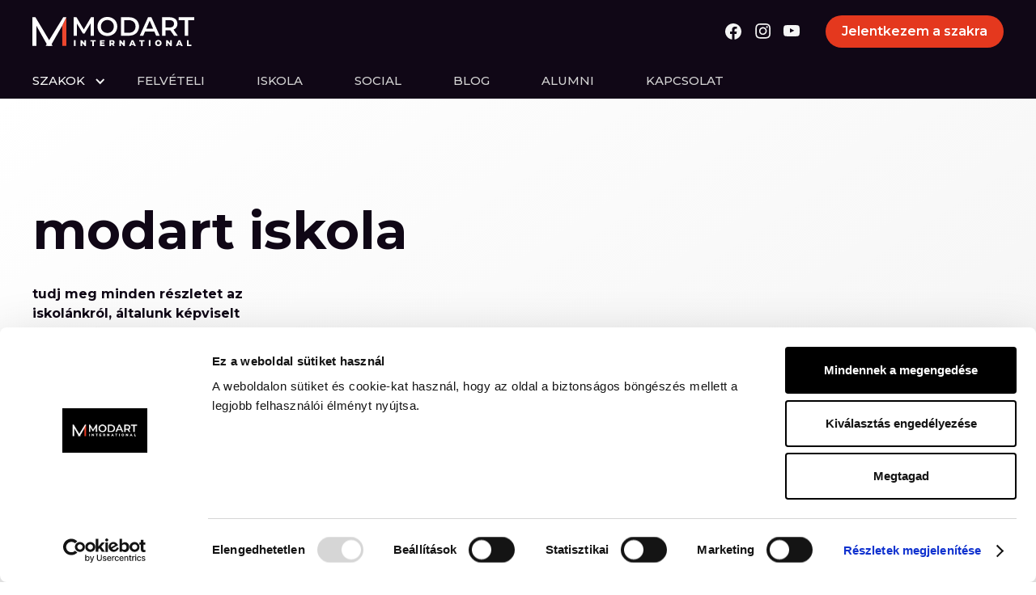

--- FILE ---
content_type: text/html
request_url: https://www.modart.hu/iskola/olvasd-el-a-legfontosabbakat
body_size: 9035
content:
<!DOCTYPE html><!-- Last Published: Fri Jan 16 2026 14:13:38 GMT+0000 (Coordinated Universal Time) --><html data-wf-domain="www.modart.hu" data-wf-page="659bf02013b88a0f13ff8403" data-wf-site="659bf02013b88a0f13ff8356" lang="en"><head><meta charset="utf-8"/><title>Olvasd el a legfontosabbakat</title><meta content="A legfontosabb célom, egy olyan atmoszféra megteremtése, ahol a kreatív alkotó erő meg tud nyilvánulni az egyéni, és a közösségi szinten egyaránt." name="description"/><meta content="Olvasd el a legfontosabbakat" property="og:title"/><meta content="A legfontosabb célom, egy olyan atmoszféra megteremtése, ahol a kreatív alkotó erő meg tud nyilvánulni az egyéni, és a közösségi szinten egyaránt." property="og:description"/><meta content="https://cdn.prod.website-files.com/619f68a45befb79d4dda1326/61c302f8b841421e15443030_Open%20Graph%20Iskola.png" property="og:image"/><meta content="Olvasd el a legfontosabbakat" property="twitter:title"/><meta content="A legfontosabb célom, egy olyan atmoszféra megteremtése, ahol a kreatív alkotó erő meg tud nyilvánulni az egyéni, és a közösségi szinten egyaránt." property="twitter:description"/><meta content="https://cdn.prod.website-files.com/619f68a45befb79d4dda1326/61c302f8b841421e15443030_Open%20Graph%20Iskola.png" property="twitter:image"/><meta property="og:type" content="website"/><meta content="summary_large_image" name="twitter:card"/><meta content="width=device-width, initial-scale=1" name="viewport"/><link href="https://cdn.prod.website-files.com/659bf02013b88a0f13ff8356/css/modart-d3c8f9-b11195aefc5a0c06d844e5cf6.webflow.shared.b702ca863.css" rel="stylesheet" type="text/css" integrity="sha384-twLKhjJggOA8NySf/+amJhgLWHwpQeVE8ALAN1ggZ4HIGut3QYgybpLmCJjhBuNw" crossorigin="anonymous"/><link href="https://fonts.googleapis.com" rel="preconnect"/><link href="https://fonts.gstatic.com" rel="preconnect" crossorigin="anonymous"/><script src="https://ajax.googleapis.com/ajax/libs/webfont/1.6.26/webfont.js" type="text/javascript"></script><script type="text/javascript">WebFont.load({  google: {    families: ["Montserrat:100,100italic,200,200italic,300,300italic,400,400italic,500,500italic,600,600italic,700,700italic,800,800italic,900,900italic"]  }});</script><script type="text/javascript">!function(o,c){var n=c.documentElement,t=" w-mod-";n.className+=t+"js",("ontouchstart"in o||o.DocumentTouch&&c instanceof DocumentTouch)&&(n.className+=t+"touch")}(window,document);</script><link href="https://cdn.prod.website-files.com/619f68a45befb79d4dda1326/61c056cf1eff7befab51352a_Favicon.png" rel="shortcut icon" type="image/x-icon"/><link href="https://cdn.prod.website-files.com/619f68a45befb79d4dda1326/61b33c37d15a0b9f1f5fc277_Webclip.png" rel="apple-touch-icon"/><link href="https://modart.hu/iskola/olvasd-el-a-legfontosabbakat" rel="canonical"/><!-- Please keep this css code to improve the font quality-->
<style>
  * {
  -webkit-font-smoothing: antialiased;
  -moz-osx-font-smoothing: grayscale;
}
</style>

<!-- Google Tag Manager -->
<script>(function(w,d,s,l,i){w[l]=w[l]||[];w[l].push({'gtm.start':
new Date().getTime(),event:'gtm.js'});var f=d.getElementsByTagName(s)[0],
j=d.createElement(s),dl=l!='dataLayer'?'&l='+l:'';j.async=true;j.src=
'https://www.googletagmanager.com/gtm.js?id='+i+dl;f.parentNode.insertBefore(j,f);
})(window,document,'script','dataLayer','GTM-5PZBW22H');</script>
<!-- End Google Tag Manager -->

<!-- Elfsight Script -->
<script src="https://static.elfsight.com/platform/platform.js" async></script></head><body><div class="page-wrapper"><div class="global-styles w-embed"><style>

/* Snippet gets rid of top margin on first element in any rich text*/
.w-richtext>:first-child {
	margin-top: 0;
}

/* Snippet gets rid of bottom margin on last element in any rich text*/
.w-richtext>:last-child, .w-richtext ol li:last-child, .w-richtext ul li:last-child {
	margin-bottom: 0;
}

/* Snippet prevents all click and hover interaction with an element */
.clickable-off {
	pointer-events: none;
}

/* Snippet enables all click and hover interaction with an element */
.clickable-on{
  pointer-events: auto;
}

/* Snippet enables you to add class of div-square which creates and maintains a 1:1 dimension of a div.*/
.div-square::after {
	content: "";
	display: block;
	padding-bottom: 100%;
}

/*Hide focus outline for main content element*/
main:focus-visible {
	outline: -webkit-focus-ring-color auto 0px;
}

/* Make sure containers never lose their center alignment*/
.container-medium, .container-small, .container-large {
	margin-right: auto !important;
	margin-left: auto !important;
}

/*Reset buttons, and links styles*/
a {
	color: inherit;
	text-decoration: inherit;
	font-size: inherit;
}

/*Apply "..." after 3 lines of text */
.text-style-3lines {
	display: -webkit-box;
	overflow: hidden;
	-webkit-line-clamp: 3;
	-webkit-box-orient: vertical;
}

/*Apply "..." after 2 lines of text */
.text-style-2lines {
	display: -webkit-box;
	overflow: hidden;
	-webkit-line-clamp: 2;
	-webkit-box-orient: vertical;
}

/*Hide scrollbar on called div */
.tab-menu-pill-wrapper::-webkit-scrollbar {
	display: none;
}

/*Snap scroll on called div */
.mobile-why-tab-wrapper, .tab-menu-pill-wrapper {
  scroll-snap-type: x mandatory;
  scroll-margin-right: 1rem;
}

.mobile-why-tab-card, .tab-nav-item-rounded {
  scroll-snap-align: start;
}
</style></div><nav class="nav-comp"><div data-animation="default" data-collapse="medium" data-duration="400" data-easing="ease" data-easing2="ease" role="banner" class="nav-desktop w-nav"><div class="page-padding"><div class="nav_container"><a href="/" class="w-nav-brand"><img src="https://cdn.prod.website-files.com/659bf02013b88a0f13ff8356/659bf02013b88a0f13ff83ae_Modart-logo-white.svg" loading="lazy" alt="" class="nav-brand"/></a><link rel="prerender" href="/"/><nav role="navigation" class="nav_link-list w-nav-menu"><div class="nav_social"><div id="w-node-b5e017b3-2527-8a26-1a90-4a265803671b-58036713" class="header-social-logo-wrapper"><a href="https://www.facebook.com/francia.divatsuli/" target="_blank" class="w-inline-block"><div class="nav_icon is-white w-embed"><svg fill="none" xmlns="http://www.w3.org/2000/svg" viewBox="0 0 20 20"><path d="M20 10c0-5.523-4.477-10-10-10S0 4.477 0 10c0 4.991 3.657 9.128 8.438 9.878v-6.987h-2.54V10h2.54V7.797c0-2.506 1.492-3.89 3.777-3.89 1.093 0 2.238.195 2.238.195v2.46h-1.26c-1.243 0-1.63.771-1.63 1.563V10h2.773l-.443 2.89h-2.33v6.988C16.343 19.128 20 14.991 20 10Z" fill="currentColor"/></svg></div></a><a href="https://www.instagram.com/modartbudapest/?hl=en" target="_blank" class="w-inline-block"><div class="nav_icon is-white w-embed"><svg fill="none" xmlns="http://www.w3.org/2000/svg" viewBox="0 0 15 15"><path d="M8 3.406C6 3.406 4.406 5.031 4.406 7 4.406 9 6 10.594 8 10.594A3.594 3.594 0 0 0 11.594 7c0-1.969-1.625-3.594-3.594-3.594Zm0 5.938A2.34 2.34 0 0 1 5.656 7c0-1.281 1.032-2.313 2.344-2.313A2.307 2.307 0 0 1 10.313 7c0 1.313-1.032 2.344-2.313 2.344Zm4.563-6.063a.84.84 0 0 0-.844-.844.84.84 0 0 0-.844.844.84.84 0 0 0 .844.844.84.84 0 0 0 .844-.844Zm2.374.844C14.876 3 14.626 2 13.813 1.187 13 .375 12 .125 10.874.063 9.719 0 6.25 0 5.094.063 3.969.126 3 .376 2.156 1.188 1.344 2 1.094 3 1.031 4.126.97 5.281.97 8.75 1.031 9.906c.063 1.125.313 2.094 1.125 2.938.844.812 1.813 1.062 2.938 1.125 1.156.062 4.625.062 5.781 0 1.125-.063 2.125-.313 2.938-1.125.812-.844 1.062-1.813 1.124-2.938.063-1.156.063-4.625 0-5.781Zm-1.5 7c-.218.625-.718 1.094-1.312 1.344-.938.375-3.125.281-4.125.281-1.031 0-3.219.094-4.125-.281a2.37 2.37 0 0 1-1.344-1.344C2.156 10.219 2.25 8.031 2.25 7c0-1-.094-3.188.281-4.125a2.41 2.41 0 0 1 1.344-1.313c.906-.375 3.094-.28 4.125-.28 1 0 3.188-.095 4.125.28.594.22 1.063.72 1.313 1.313.374.938.28 3.125.28 4.125 0 1.031.095 3.219-.28 4.125Z" fill="currentColor"/></svg></div></a><a href="https://www.youtube.com/channel/UCUbeDYLPkL1kAZP6UTf7U5g" target="_blank" class="w-inline-block"><div class="nav_icon is-white w-embed"><svg fill="none" xmlns="http://www.w3.org/2000/svg" viewBox="0 0 20 16"><path d="M19.8 4s-.195-1.379-.796-1.984c-.762-.797-1.613-.801-2.004-.848-2.797-.203-6.996-.203-6.996-.203h-.008s-4.2 0-6.996.203c-.39.047-1.242.05-2.004.848C.395 2.62.203 4 .203 4S0 5.621 0 7.238v1.516c0 1.617.2 3.238.2 3.238s.195 1.38.792 1.985c.762.796 1.762.77 2.207.855 1.602.152 6.801.2 6.801.2s4.203-.009 7-.208c.39-.047 1.242-.05 2.004-.847.601-.606.797-1.985.797-1.985S20 10.375 20 8.754V7.238C20 5.621 19.8 4 19.8 4ZM7.935 10.594V4.973l5.402 2.82-5.402 2.8Z" fill="currentColor"/></svg></div></a></div><a href="/jelentkezes/jelentkezesi-lap-szak" class="button-small nav_button w-button">Jelentkezem a szakra</a></div></nav><div class="menu-button w-nav-button"><div class="w-icon-nav-menu"></div></div></div><div class="nav_container nav_bottom"><nav role="navigation" class="nav-menu w-nav-menu"><div data-hover="true" data-delay="0" class="dropdown w-dropdown"><div class="dropdown_toggle w-dropdown-toggle"><div class="dropdown_icon w-icon-dropdown-toggle"></div><div>Szakok</div></div><nav class="dropdown-list w-dropdown-list"><div class="dropdown-list-full-wrapper"><div class="navigation-drop-container"><div class="nav_dropdown_leftcol"><div class="w-layout-grid nav-mega-grid-wrapper"><div class="navigation-column"><div class="section-label dropdown-label">Alap (BA)</div><div class="w-dyn-list"><div role="list" class="w-dyn-items"><div role="listitem" class="w-dyn-item"><a href="/szakok/divatmenedzsment" class="nav-dropdown-list-item w-inline-block"><div>Divatmenedzsment</div></a></div><div role="listitem" class="w-dyn-item"><a href="/szakok/divatkommunikacio" class="nav-dropdown-list-item w-inline-block"><div>Divatkommunikáció</div></a></div><div role="listitem" class="w-dyn-item"><a href="/szakok/divattervezes" class="nav-dropdown-list-item w-inline-block"><div>Divattervezés</div></a></div></div></div></div><div class="navigation-column"><div class="section-label dropdown-label">mester (MA)</div><div class="w-dyn-list"><div role="list" class="w-dyn-items"><div role="listitem" class="w-dyn-item"><a href="/szakok/divatmenedzsment" class="nav-dropdown-list-item w-inline-block"><div>Divatmenedzsment</div></a></div><div role="listitem" class="w-dyn-item"><a href="/szakok/divatkommunikacio" class="nav-dropdown-list-item w-inline-block"><div>Divatkommunikáció</div></a></div><div role="listitem" class="w-dyn-item"><a href="/szakok/divattervezes" class="nav-dropdown-list-item w-inline-block"><div>Divattervezés</div></a></div></div></div></div><div class="navigation-column"><div class="section-label dropdown-label">egyéb képzések</div><a href="https://www.modart.hu/lab-kurzusok/francia-szabaszat" class="nav-dropdown-list-item w-inline-block"><div>Francia szabászat</div></a><a href="/lab/modart-lab-rovid-kurzusok" class="nav-dropdown-list-item w-inline-block"><div>Modart Lab - Rövid kurzusok</div></a><a href="/lab/felveteli-elokeszito-kurzusok" class="nav-dropdown-list-item w-inline-block"><div>Felvételi előkészítő kurzusok</div></a></div></div></div><div class="vertical_spacer"><div class="_1px-vertical-line"></div></div><div class="nav_dropdown_rightcol"><a href="/jelentkezes/felveteli-altalanos-informaciok" class="dropdown_rightcol-wrapper w-inline-block"><h3 class="dropdown_title">Tudj meg többet a  2026/27. tanév felvételivel kapcsolatban</h3><div class="horizontal-container right_align"><div class="dot-icon is-red w-embed"><svg width="1.7rem" height="0.5rem" fill="none" xmlns="http://www.w3.org/2000/svg" viewBox="0 0 27 6"><path d="M5.959 3.5a3 3 0 1 1 0-1H27v1H5.959Z" fill="currentColor"/></svg></div><div class="text-style-allcaps text-color-white">részletek</div></div></a></div></div></div></nav></div><a href="/jelentkezes/felveteli-altalanos-informaciok" class="nav_link w-nav-link">felvételi</a><a href="/iskola/bemutatkozas" class="nav_link w-nav-link">Iskola</a><a href="/social" class="nav_link w-nav-link">Social</a><a href="/blog/modart-hirek" class="nav_link w-nav-link">Blog</a><a href="/alumni/alumni-halozat" class="nav_link w-nav-link">Alumni</a><a href="/kapcsolat" class="nav_link w-nav-link">Kapcsolat</a></nav></div></div></div><div data-animation="default" class="navi-mobile w-nav" data-easing2="ease-out" data-easing="ease-out" data-collapse="medium" role="banner" data-no-scroll="1" data-duration="400" data-doc-height="1"><div class="navigation-container-mob"><a href="/" class="w-nav-brand"><img src="https://cdn.prod.website-files.com/659bf02013b88a0f13ff8356/659bf02013b88a0f13ff83ae_Modart-logo-white.svg" loading="lazy" alt="" class="image-3"/></a><nav role="navigation" class="mobile-nav w-nav-menu"><div data-delay="0" data-hover="false" class="mobile-dropdown w-dropdown"><div class="mobile-toggle w-dropdown-toggle"><div class="icon-chevron w-icon-dropdown-toggle"></div><div>Szakok</div></div><nav class="mobile-dropdown-list w-dropdown-list"><div class="nav-link-details">Alap (BA)</div><div class="w-dyn-list"><div role="list" class="w-dyn-items"><div role="listitem" class="w-dyn-item"><a href="/szakok/divatmenedzsment" class="nav-dropdown-list-item w-inline-block"><div class="dotwithicon margin-right margin-small w-embed"><svg width="1.7rem" height="0.5rem" fill="none" xmlns="http://www.w3.org/2000/svg" viewBox="0 0 27 6"><path d="M5.959 3.5a3 3 0 1 1 0-1H27v1H5.959Z" fill="currentColor"/></svg></div><div>Divatmenedzsment</div></a></div><div role="listitem" class="w-dyn-item"><a href="/szakok/divatkommunikacio" class="nav-dropdown-list-item w-inline-block"><div class="dotwithicon margin-right margin-small w-embed"><svg width="1.7rem" height="0.5rem" fill="none" xmlns="http://www.w3.org/2000/svg" viewBox="0 0 27 6"><path d="M5.959 3.5a3 3 0 1 1 0-1H27v1H5.959Z" fill="currentColor"/></svg></div><div>Divatkommunikáció</div></a></div><div role="listitem" class="w-dyn-item"><a href="/szakok/divattervezes" class="nav-dropdown-list-item w-inline-block"><div class="dotwithicon margin-right margin-small w-embed"><svg width="1.7rem" height="0.5rem" fill="none" xmlns="http://www.w3.org/2000/svg" viewBox="0 0 27 6"><path d="M5.959 3.5a3 3 0 1 1 0-1H27v1H5.959Z" fill="currentColor"/></svg></div><div>Divattervezés</div></a></div></div></div><div class="nav-link-details margin-top margin-small">Mester (MA)</div><div class="w-dyn-list"><div role="list" class="w-dyn-items"><div role="listitem" class="w-dyn-item"><a href="/szakok/divatmenedzsment" class="nav-dropdown-list-item w-inline-block"><div class="dotwithicon margin-right margin-small w-embed"><svg width="1.7rem" height="0.5rem" fill="none" xmlns="http://www.w3.org/2000/svg" viewBox="0 0 27 6"><path d="M5.959 3.5a3 3 0 1 1 0-1H27v1H5.959Z" fill="currentColor"/></svg></div><div>Divatmenedzsment</div></a></div><div role="listitem" class="w-dyn-item"><a href="/szakok/divatkommunikacio" class="nav-dropdown-list-item w-inline-block"><div class="dotwithicon margin-right margin-small w-embed"><svg width="1.7rem" height="0.5rem" fill="none" xmlns="http://www.w3.org/2000/svg" viewBox="0 0 27 6"><path d="M5.959 3.5a3 3 0 1 1 0-1H27v1H5.959Z" fill="currentColor"/></svg></div><div>Divatkommunikáció</div></a></div><div role="listitem" class="w-dyn-item"><a href="/szakok/divattervezes" class="nav-dropdown-list-item w-inline-block"><div class="dotwithicon margin-right margin-small w-embed"><svg width="1.7rem" height="0.5rem" fill="none" xmlns="http://www.w3.org/2000/svg" viewBox="0 0 27 6"><path d="M5.959 3.5a3 3 0 1 1 0-1H27v1H5.959Z" fill="currentColor"/></svg></div><div>Divattervezés</div></a></div></div></div><div class="nav-link-details margin-top margin-small">Egyéb képzések</div><a href="https://www.modart.hu/lab-kurzusok/francia-szabaszat" class="nav-dropdown-list-item w-inline-block"><div class="dotwithicon margin-right margin-small w-embed"><svg width="1.7rem" height="0.5rem" fill="none" xmlns="http://www.w3.org/2000/svg" viewBox="0 0 27 6"><path d="M5.959 3.5a3 3 0 1 1 0-1H27v1H5.959Z" fill="currentColor"/></svg></div><div>Francia szabászat</div></a><a href="/lab/modart-lab-rovid-kurzusok" class="nav-dropdown-list-item w-inline-block"><div class="dotwithicon margin-right margin-small w-embed"><svg width="1.7rem" height="0.5rem" fill="none" xmlns="http://www.w3.org/2000/svg" viewBox="0 0 27 6"><path d="M5.959 3.5a3 3 0 1 1 0-1H27v1H5.959Z" fill="currentColor"/></svg></div><div>Modart Lab</div></a><a href="/lab/felveteli-elokeszito-kurzusok" class="nav-dropdown-list-item w-inline-block"><div class="dotwithicon margin-right margin-small w-embed"><svg width="1.7rem" height="0.5rem" fill="none" xmlns="http://www.w3.org/2000/svg" viewBox="0 0 27 6"><path d="M5.959 3.5a3 3 0 1 1 0-1H27v1H5.959Z" fill="currentColor"/></svg></div><div>Felvételi előkészítő</div></a></nav></div><a href="/jelentkezes/felveteli-altalanos-informaciok" class="mobile-nav-link w-nav-link">Felvételi információk</a><div data-delay="0" data-hover="false" class="mobile-dropdown w-dropdown"><div class="mobile-toggle w-dropdown-toggle"><div class="icon-chevron w-icon-dropdown-toggle"></div><div>Iskola</div></div><nav class="mobile-dropdown-list w-dropdown-list"><div class="nav-dropdown-list-item"><div class="dotwithicon margin-right margin-small w-embed"><svg width="1.7rem" height="0.5rem" fill="none" xmlns="http://www.w3.org/2000/svg" viewBox="0 0 27 6"><path d="M5.959 3.5a3 3 0 1 1 0-1H27v1H5.959Z" fill="currentColor"/></svg></div><a href="/iskola/bemutatkozas" class="nav-link w-nav-link">Bemutatkozás</a></div><div class="nav-dropdown-list-item"><div class="dotwithicon margin-right margin-small w-embed"><svg width="1.7rem" height="0.5rem" fill="none" xmlns="http://www.w3.org/2000/svg" viewBox="0 0 27 6"><path d="M5.959 3.5a3 3 0 1 1 0-1H27v1H5.959Z" fill="currentColor"/></svg></div><a href="/iskola/igazgatoi-hitvallas" class="nav-link w-nav-link">Igazgatói hitvallás</a></div><div class="nav-dropdown-list-item"><div class="dotwithicon margin-right margin-small w-embed"><svg width="1.7rem" height="0.5rem" fill="none" xmlns="http://www.w3.org/2000/svg" viewBox="0 0 27 6"><path d="M5.959 3.5a3 3 0 1 1 0-1H27v1H5.959Z" fill="currentColor"/></svg></div><a href="/iskola/diploma" class="nav-link w-nav-link">Diploma</a></div><div class="nav-dropdown-list-item"><div class="dotwithicon margin-right margin-small w-embed"><svg width="1.7rem" height="0.5rem" fill="none" xmlns="http://www.w3.org/2000/svg" viewBox="0 0 27 6"><path d="M5.959 3.5a3 3 0 1 1 0-1H27v1H5.959Z" fill="currentColor"/></svg></div><a href="/iskola/tanaraink" class="nav-link w-nav-link">Tanáraink</a></div><div class="nav-dropdown-list-item"><div class="dotwithicon margin-right margin-small w-embed"><svg width="1.7rem" height="0.5rem" fill="none" xmlns="http://www.w3.org/2000/svg" viewBox="0 0 27 6"><path d="M5.959 3.5a3 3 0 1 1 0-1H27v1H5.959Z" fill="currentColor"/></svg></div><a href="/iskola/miert-minket-valassz" class="nav-link w-nav-link">Miért minket válassz</a></div><div class="nav-dropdown-list-item"><div class="dotwithicon margin-right margin-small w-embed"><svg width="1.7rem" height="0.5rem" fill="none" xmlns="http://www.w3.org/2000/svg" viewBox="0 0 27 6"><path d="M5.959 3.5a3 3 0 1 1 0-1H27v1H5.959Z" fill="currentColor"/></svg></div><a href="/iskola/nemzetkozi-halozat" class="nav-link w-nav-link">Nemzetközi hálózat</a></div><div class="nav-dropdown-list-item"><div class="dotwithicon margin-right margin-small w-embed"><svg width="1.7rem" height="0.5rem" fill="none" xmlns="http://www.w3.org/2000/svg" viewBox="0 0 27 6"><path d="M5.959 3.5a3 3 0 1 1 0-1H27v1H5.959Z" fill="currentColor"/></svg></div><a href="/iskola/olvasd-el-a-legfontosabbakat" aria-current="page" class="nav-link w-nav-link w--current">Dokumentumok</a></div></nav></div><a href="/social" class="mobile-nav-link w-nav-link">Social</a><a href="/blog/modart-hirek" class="mobile-nav-link w-nav-link">Blog</a><a href="/alumni/alumni-halozat" class="mobile-nav-link w-nav-link">Alumni</a><a href="/kapcsolat" class="mobile-nav-link w-nav-link">Kapcsolat</a><div class="dropdown_rightcol-wrapper"><h3 class="dropdown_title margin-bottom margin-medium">Tudj meg többet a 2025/26-os felvételivel kapcsolatban</h3><div class="w-layout-grid mobile-menu-nav-grid"><a href="/jelentkezes/felveteli-altalanos-informaciok" class="button-secondary w-button">Részletek</a><a href="/jelentkezes/jelentkezesi-lap-szak" class="button w-button">Jelentkezem</a></div><div class="horizontal-container right_align hidden-on-mobile"><div class="dotwithicon margin-right margin-xsmall w-embed"><svg fill="none" xmlns="http://www.w3.org/2000/svg" viewBox="0 0 27 6"><path d="M5.959 3.5a3 3 0 1 1 0-1H27v1H5.959Z" fill="currentColor"/></svg></div><div class="text-style-allcaps text-color-white">részletek</div></div></div></nav><div data-w-id="75bcc5ef-4b88-2dee-be2c-fbe67713a95f" class="nav-btn w-nav-button"><div class="icon-times w-embed"><svg width="14" height="14" fill="none" xmlns="http://www.w3.org/2000/svg"><path d="m8.468 6.978 4.513-4.47.92-.92c.132-.131.132-.35 0-.525l-.964-.964c-.175-.132-.394-.132-.525 0l-5.39 5.433L1.588.1c-.131-.132-.35-.132-.525 0l-.964.964c-.132.175-.132.394 0 .525l5.433 5.39L.1 12.412c-.132.131-.132.35 0 .525l.964.964c.175.132.394.132.525 0l5.434-5.433 4.47 4.513.92.92c.131.132.35.132.525 0l.964-.964c.132-.175.132-.394 0-.525L8.468 6.978Z" fill="currentColor"/></svg></div><div class="icon-bars-2 w-embed"><svg width="16" height="13" fill="none" xmlns="http://www.w3.org/2000/svg"><path d="M15.786 1.315a.208.208 0 0 0 .214-.22V.22C16 .11 15.893 0 15.786 0H.214C.071 0 0 .11 0 .22v.876c0 .146.071.219.214.219h15.572Zm0 5.842A.208.208 0 0 0 16 6.938v-.876c0-.11-.107-.22-.214-.22H.214c-.143 0-.214.11-.214.22v.876c0 .146.071.22.214.22h15.572Zm0 5.843a.208.208 0 0 0 .214-.22v-.875c0-.11-.107-.22-.214-.22H.214c-.143 0-.214.11-.214.22v.876c0 .146.071.219.214.219h15.572Z" fill="currentColor"/></svg></div></div></div></div></nav><main class="main-wrapper"><div class="empty-intro"></div><div class="section-home-head grey-gradient"><div class="page-padding"><div class="container-large"><div class="padding-vertical padding-xhuge"><div class="about-header-comp"><h1>modart iskola</h1><div class="text-weight-bold max-width-small">tudj meg minden részletet az iskolánkról, általunk képviselt értékekről</div></div></div></div></div></div><div class="section-about"><div class="page-padding"><div class="container-large padding-right padding-18rem"><div class="padding-vertical padding-xhuge"><div class="about-content-wrapper"><div id="w-node-_4b696572-14f0-e148-7d2b-f5d2a23ff509-a23ff509" class="about-vertical-tab-wrapper"><a id="w-node-_4b696572-14f0-e148-7d2b-f5d2a23ff50a-a23ff509" href="/iskola/bemutatkozas" class="square-button-tab w-button">Bemutatkozás</a><a id="w-node-_4b696572-14f0-e148-7d2b-f5d2a23ff50c-a23ff509" href="/iskola/igazgatoi-hitvallas" class="square-button-tab w-button">Igazgatói hitvallás</a><a id="w-node-_4b696572-14f0-e148-7d2b-f5d2a23ff50e-a23ff509" href="/iskola/diploma" class="square-button-tab w-button">Diploma</a><a id="w-node-_4b696572-14f0-e148-7d2b-f5d2a23ff510-a23ff509" href="/iskola/tanaraink" class="square-button-tab w-button">Tanáraink</a><a id="w-node-_4b696572-14f0-e148-7d2b-f5d2a23ff512-a23ff509" href="/iskola/miert-minket-valassz" class="square-button-tab w-button">Miért minket válassz</a><a id="w-node-_4b696572-14f0-e148-7d2b-f5d2a23ff514-a23ff509" href="/iskola/nemzetkozi-halozat" class="square-button-tab w-button">Nemzetközi hálózat</a><a id="w-node-_4b696572-14f0-e148-7d2b-f5d2a23ff516-a23ff509" href="/iskola/olvasd-el-a-legfontosabbakat" aria-current="page" class="square-button-tab w-button w--current">Dokumentumok</a></div><div id="w-node-bf9f2f11-2885-be17-af0d-98171dd58baf-13ff8403" class="about-right-col"><div class="section-label">dokumentumok</div><h3 class="about-title">Olvasd el a legfontosabbakat</h3><h4 class="margin-bottom margin-small">Osztályzási rend</h4><a href="/iskola/osztalyzasi-rend" class="horizontal-container margin-bottom w-inline-block"><div class="dotwithicon is-red margin-right margin-small w-embed"><svg width="1.7rem" height="0.5rem" fill="none" xmlns="http://www.w3.org/2000/svg" viewBox="0 0 27 6"><path d="M5.959 3.5a3 3 0 1 1 0-1H27v1H5.959Z" fill="currentColor"/></svg></div><div class="text-style-allcaps">Osztályzási rend</div></a><h4 class="margin-vertical margin-large">Tanulmányi és vizsgaszabályzat</h4><div class="w-dyn-list"><div role="list" class="w-dyn-items"><div role="listitem" class="w-dyn-item"><a href="/dokumentumok/tanulmanyi-es-vizsgaszabalyzat-2" class="horizontal-container margin-bottom margin-small w-inline-block"><div class="dot-icon is-red w-embed"><svg width="1.7rem" height="0.5rem" fill="none" xmlns="http://www.w3.org/2000/svg" viewBox="0 0 27 6"><path d="M5.959 3.5a3 3 0 1 1 0-1H27v1H5.959Z" fill="currentColor"/></svg></div><div class="text-style-allcaps">Divattervezés</div></a></div><div role="listitem" class="w-dyn-item"><a href="/dokumentumok/tanulmanyi-es-vizsgaszabalyzat" class="horizontal-container margin-bottom margin-small w-inline-block"><div class="dot-icon is-red w-embed"><svg width="1.7rem" height="0.5rem" fill="none" xmlns="http://www.w3.org/2000/svg" viewBox="0 0 27 6"><path d="M5.959 3.5a3 3 0 1 1 0-1H27v1H5.959Z" fill="currentColor"/></svg></div><div class="text-style-allcaps">Divatmenedzsment</div></a></div></div></div></div></div></div></div></div></div><div class="section-pre-admittion-signup"><div class="page-padding"><div class="container-large padding-right"><div class="padding-vertical padding-xlarge"><div class="pre-admittion-comp"><div><div class="section-label">Felvételi előkészítő</div><h3 class="text-color-white">érdekelne felvételi előkészítőnk?</h3></div><div id="w-node-ede48e6a-0227-45b9-bfa5-1af7d3391af4-d3391aeb" class="pre-admittion-right-col"><p class="margin-bottom margin-medium">Gyere, és vegyél részt a Mod&#x27;Art felvételi előkészítő tanfolyamán, ahol speciális szakmai feladatokkal készülhetsz a felvételire.</p><a href="/jelentkezes/jelentkezesi-lap-felveteli-elokeszitore" class="button w-button">Jelentkezem</a></div></div></div></div></div></div></main><div class="section-footer-cms"><div class="page-padding"><div class="container-large"><div class="padding-vertical padding-large"><div class="footer-component"><a href="/" class="link-block w-inline-block"><img src="https://cdn.prod.website-files.com/659bf02013b88a0f13ff8356/659bf02013b88a0f13ff83ad_Modart-logo-black.svg" loading="lazy" alt="" class="footer-brand"/></a><div id="w-node-bf5e3594-4532-25f8-9f7c-1822e0a8e862-e0a8e85c"><ul role="list" class="footer-address-list margin-bottom margin-medium w-list-unstyled"><li><a href="https://goo.gl/maps/wrPQ12S6ezYkYA1j8" target="_blank" class="footer-list-link-item w-inline-block"><div>1132 Budapest, Váci út 60.</div></a></li><li><a href="mailto:info@modart.hu" class="footer-list-link-item w-inline-block"><div>info@modart.hu<br/></div></a></li><li><a href="tel:+36205480675" class="footer-list-link-item w-inline-block"><div>+36 20 548 0675</div></a></li></ul><div class="footer-social-logo-wrapper"><a href="https://www.facebook.com/francia.divatsuli/" target="_blank" class="w-inline-block"><div class="nav_icon w-embed"><svg fill="none" xmlns="http://www.w3.org/2000/svg" viewBox="0 0 20 20"><path d="M20 10c0-5.523-4.477-10-10-10S0 4.477 0 10c0 4.991 3.657 9.128 8.438 9.878v-6.987h-2.54V10h2.54V7.797c0-2.506 1.492-3.89 3.777-3.89 1.093 0 2.238.195 2.238.195v2.46h-1.26c-1.243 0-1.63.771-1.63 1.563V10h2.773l-.443 2.89h-2.33v6.988C16.343 19.128 20 14.991 20 10Z" fill="currentColor"/></svg></div></a><a href="https://www.instagram.com/modartbudapest/?hl=en" target="_blank" class="w-inline-block"><div class="nav_icon w-embed"><svg fill="none" xmlns="http://www.w3.org/2000/svg" viewBox="0 0 15 15"><path d="M8 3.406C6 3.406 4.406 5.031 4.406 7 4.406 9 6 10.594 8 10.594A3.594 3.594 0 0 0 11.594 7c0-1.969-1.625-3.594-3.594-3.594Zm0 5.938A2.34 2.34 0 0 1 5.656 7c0-1.281 1.032-2.313 2.344-2.313A2.307 2.307 0 0 1 10.313 7c0 1.313-1.032 2.344-2.313 2.344Zm4.563-6.063a.84.84 0 0 0-.844-.844.84.84 0 0 0-.844.844.84.84 0 0 0 .844.844.84.84 0 0 0 .844-.844Zm2.374.844C14.876 3 14.626 2 13.813 1.187 13 .375 12 .125 10.874.063 9.719 0 6.25 0 5.094.063 3.969.126 3 .376 2.156 1.188 1.344 2 1.094 3 1.031 4.126.97 5.281.97 8.75 1.031 9.906c.063 1.125.313 2.094 1.125 2.938.844.812 1.813 1.062 2.938 1.125 1.156.062 4.625.062 5.781 0 1.125-.063 2.125-.313 2.938-1.125.812-.844 1.062-1.813 1.124-2.938.063-1.156.063-4.625 0-5.781Zm-1.5 7c-.218.625-.718 1.094-1.312 1.344-.938.375-3.125.281-4.125.281-1.031 0-3.219.094-4.125-.281a2.37 2.37 0 0 1-1.344-1.344C2.156 10.219 2.25 8.031 2.25 7c0-1-.094-3.188.281-4.125a2.41 2.41 0 0 1 1.344-1.313c.906-.375 3.094-.28 4.125-.28 1 0 3.188-.095 4.125.28.594.22 1.063.72 1.313 1.313.374.938.28 3.125.28 4.125 0 1.031.095 3.219-.28 4.125Z" fill="currentColor"/></svg></div></a><a href="https://www.youtube.com/channel/UCUbeDYLPkL1kAZP6UTf7U5g" target="_blank" class="w-inline-block"><div class="nav_icon w-embed"><svg fill="none" xmlns="http://www.w3.org/2000/svg" viewBox="0 0 20 16"><path d="M19.8 4s-.195-1.379-.796-1.984c-.762-.797-1.613-.801-2.004-.848-2.797-.203-6.996-.203-6.996-.203h-.008s-4.2 0-6.996.203c-.39.047-1.242.05-2.004.848C.395 2.62.203 4 .203 4S0 5.621 0 7.238v1.516c0 1.617.2 3.238.2 3.238s.195 1.38.792 1.985c.762.796 1.762.77 2.207.855 1.602.152 6.801.2 6.801.2s4.203-.009 7-.208c.39-.047 1.242-.05 2.004-.847.601-.606.797-1.985.797-1.985S20 10.375 20 8.754V7.238C20 5.621 19.8 4 19.8 4ZM7.935 10.594V4.973l5.402 2.82-5.402 2.8Z" fill="currentColor"/></svg></div></a></div></div><div id="w-node-bf5e3594-4532-25f8-9f7c-1822e0a8e875-e0a8e85c"><ul role="list" class="footer-address-list w-list-unstyled"><li class="bold-allcaps"><a href="/iskola/bemutatkozas" class="footer-list-link-item w-inline-block"><div>Iskola</div></a></li><li><a href="/blog/modart-hirek" class="footer-list-link-item w-inline-block"><div class="bold-allcaps">Blog<br/></div></a></li><li><a href="/alumni/alumni-halozat" class="footer-list-link-item w-inline-block"><div class="bold-allcaps">Alumni</div></a></li><li><a href="/kapcsolat" class="footer-list-link-item w-inline-block"><div class="bold-allcaps">Kapcsolat</div></a></li></ul></div><div id="w-node-bf5e3594-4532-25f8-9f7c-1822e0a8e888-e0a8e85c" class="footer-dgpr-wrapper is-grid"><a href="/aszf-gdpr-sutik-es-egyeb-nyilatkozatok/adatvedelmi-nyilatkozat-gdpr" class="footer-list-link-item w-inline-block"><div>Adatvédelmi nyilatkozat<br/></div></a><div class="vertical-line">|<br/></div><a href="/dokumentumok/szakok-atalanos-szerzodesi-feltetelek-aszf-a-modart-international-hungary-zrt-kepzeseire-torteno-jelentkezeshez" class="footer-list-link-item w-inline-block"><div>ASZF<br/></div></a><div class="vertical-line">|<br/></div><a href="https://cdn.prod.website-files.com/659bf02013b88a0f13ff8356/66f2ebb6ff13ec19af76141a_MODART%20szakok_altalanos_szerz%20o%CC%8Bde%CC%81s_honlapra_nappali_2022.pdf" target="_blank" class="footer-list-link-item w-inline-block"><div>Korábbi ASZF<br/></div></a><div class="vertical-line">|<br/></div><a href="/aszf-gdpr-sutik-es-egyeb-nyilatkozatok/nyilatkozt-sutik-cookie-k-hasznalatarol" class="footer-list-link-item w-inline-block"><div>Süti tájékoztató<br/></div></a></div><div id="w-node-bf5e3594-4532-25f8-9f7c-1822e0a8e894-e0a8e85c" class="footer-dgpr-wrapper"><div>Copyright © MODART 2022 - All rights reserved<br/></div></div><div id="w-node-bf5e3594-4532-25f8-9f7c-1822e0a8e898-e0a8e85c"><ul role="list" class="footer-address-list w-list-unstyled"><li><div class="footer-list-link-item"><div class="bold-allcaps">Szakok</div></div></li><li><a href="#" class="footer-list-link-item w-inline-block"><div> <br/></div></a></li><li><div class="footer-list-link-item"><div class="text-style-allcaps">Alap (BA)</div></div><div class="w-dyn-list"><div role="list" class="w-dyn-items"><div role="listitem" class="w-dyn-item"><a href="/szakok/divatmenedzsment" class="footer-list-item w-inline-block"><div>Divatmenedzsment</div></a></div><div role="listitem" class="w-dyn-item"><a href="/szakok/divatkommunikacio" class="footer-list-item w-inline-block"><div>Divatkommunikáció</div></a></div><div role="listitem" class="w-dyn-item"><a href="/szakok/divattervezes" class="footer-list-item w-inline-block"><div>Divattervezés</div></a></div></div></div></li><li><a href="#" class="footer-list-link-item w-inline-block"><div> </div></a></li><li><div class="footer-list-link-item"><div class="text-style-allcaps">Mester (MA)</div><div class="w-dyn-list"><div role="list" class="w-dyn-items"><div role="listitem" class="w-dyn-item"><a href="/szakok/divatmenedzsment" class="footer-list-item w-inline-block"><div>Divatmenedzsment</div></a></div><div role="listitem" class="w-dyn-item"><a href="/szakok/divatkommunikacio" class="footer-list-item w-inline-block"><div>Divatkommunikáció</div></a></div><div role="listitem" class="w-dyn-item"><a href="/szakok/divattervezes" class="footer-list-item w-inline-block"><div>Divattervezés</div></a></div></div></div></div></li><li><a href="#" class="footer-list-link-item w-inline-block"><div> </div></a></li><li><div><div class="text-style-allcaps">LAB (Rövid) kurzusok</div></div></li><li class="footer-list-link-item"><div class="w-dyn-list"><div role="list" class="w-dyn-items"><div role="listitem" class="w-dyn-item"><a href="/lab-kurzusok/divat-elmelet-es-styling-felveteli-elokeszito" class="footer-list-item w-inline-block"><div>Divat előkészítő</div></a></div><div role="listitem" class="w-dyn-item"><a href="/lab-kurzusok/francia-szabaszat" class="footer-list-item w-inline-block"><div>FRANCIA SZABÁSZAT MESTERKURZUS</div></a></div><div role="listitem" class="w-dyn-item"><a href="/lab-kurzusok/modart-divatrajz-felveteli-elokeszito" class="footer-list-item w-inline-block"><div>Divatrajz felvételi előkészítő</div></a></div><div role="listitem" class="w-dyn-item"><a href="/lab-kurzusok/ad" class="footer-list-item w-inline-block"><div>MY WARDROBE: Hogyan légy saját magad stylistja? </div></a></div><div role="listitem" class="w-dyn-item"><a href="/lab-kurzusok/elmeny-szabas-varras" class="footer-list-item w-inline-block"><div>KAPSZULA GARDRÓB KEZDŐ SZABÁS – VARRÁS WORKSHOP</div></a></div></div></div></li></ul></div></div></div></div></div></div></div><script src="https://d3e54v103j8qbb.cloudfront.net/js/jquery-3.5.1.min.dc5e7f18c8.js?site=659bf02013b88a0f13ff8356" type="text/javascript" integrity="sha256-9/aliU8dGd2tb6OSsuzixeV4y/faTqgFtohetphbbj0=" crossorigin="anonymous"></script><script src="https://cdn.prod.website-files.com/659bf02013b88a0f13ff8356/js/webflow.schunk.36b8fb49256177c8.js" type="text/javascript" integrity="sha384-4abIlA5/v7XaW1HMXKBgnUuhnjBYJ/Z9C1OSg4OhmVw9O3QeHJ/qJqFBERCDPv7G" crossorigin="anonymous"></script><script src="https://cdn.prod.website-files.com/659bf02013b88a0f13ff8356/js/webflow.schunk.762108e81bc84b3e.js" type="text/javascript" integrity="sha384-+LGpwOlNZ+vhQKwOGhgChcC4h7RWTzmBWflrVGQG5c93IgQ+sI99GaNYwBhCmsQ/" crossorigin="anonymous"></script><script src="https://cdn.prod.website-files.com/659bf02013b88a0f13ff8356/js/webflow.9b395845.bfd845eb290ac5b8.js" type="text/javascript" integrity="sha384-5zDVYiDbeykz1OMNOC5r0LvAnviner7Q0ymYcGZjVCkXuJuppmL++HDGUpiXqJFU" crossorigin="anonymous"></script><script>
document.addEventListener('DOMContentLoaded', function() {
    // Define tag to CSS variable mapping
    const colorMapping = {
        'piros': '--divattervezes',
        'kek': '--divatkommunikacio',
        'lila': '--divatmenedzsment'
    };

    // Function to process text nodes and replace color tags
    function processColorTags(node) {
        if (node.nodeType === Node.TEXT_NODE) {
            const text = node.textContent;
            // Check if the text contains any of our color tags
            if (Object.keys(colorMapping).some(tag => text.includes(`<${tag}>`))) {
                // Create a temporary container
                const temp = document.createElement('span');
                
                // Replace each type of tag with appropriate styling
                let processedText = text;
                Object.entries(colorMapping).forEach(([tag, cssVar]) => {
                    processedText = processedText.replace(
                        new RegExp(`<${tag}>(.*?)<\/${tag}>`, 'g'),
                        `<span style="color: var(${cssVar})">$1</span>`
                    );
                });
                
                temp.innerHTML = processedText;
                
                // Replace the text node with the processed content
                const fragment = document.createDocumentFragment();
                while (temp.firstChild) {
                    fragment.appendChild(temp.firstChild);
                }
                node.parentNode.replaceChild(fragment, node);
            }
        } else if (node.nodeType === Node.ELEMENT_NODE) {
            // Recursively process child nodes
            Array.from(node.childNodes).forEach(processColorTags);
        }
    }

    // Process the entire document body
    processColorTags(document.body);

    // Optional: Process dynamically added content
    const observer = new MutationObserver(mutations => {
        mutations.forEach(mutation => {
            mutation.addedNodes.forEach(processColorTags);
        });
    });

    // Start observing the document body for changes
    observer.observe(document.body, {
        childList: true,
        subtree: true
    });
});
</script></body></html>

--- FILE ---
content_type: text/css
request_url: https://cdn.prod.website-files.com/659bf02013b88a0f13ff8356/css/modart-d3c8f9-b11195aefc5a0c06d844e5cf6.webflow.shared.b702ca863.css
body_size: 25812
content:
html {
  -webkit-text-size-adjust: 100%;
  -ms-text-size-adjust: 100%;
  font-family: sans-serif;
}

body {
  margin: 0;
}

article, aside, details, figcaption, figure, footer, header, hgroup, main, menu, nav, section, summary {
  display: block;
}

audio, canvas, progress, video {
  vertical-align: baseline;
  display: inline-block;
}

audio:not([controls]) {
  height: 0;
  display: none;
}

[hidden], template {
  display: none;
}

a {
  background-color: #0000;
}

a:active, a:hover {
  outline: 0;
}

abbr[title] {
  border-bottom: 1px dotted;
}

b, strong {
  font-weight: bold;
}

dfn {
  font-style: italic;
}

h1 {
  margin: .67em 0;
  font-size: 2em;
}

mark {
  color: #000;
  background: #ff0;
}

small {
  font-size: 80%;
}

sub, sup {
  vertical-align: baseline;
  font-size: 75%;
  line-height: 0;
  position: relative;
}

sup {
  top: -.5em;
}

sub {
  bottom: -.25em;
}

img {
  border: 0;
}

svg:not(:root) {
  overflow: hidden;
}

hr {
  box-sizing: content-box;
  height: 0;
}

pre {
  overflow: auto;
}

code, kbd, pre, samp {
  font-family: monospace;
  font-size: 1em;
}

button, input, optgroup, select, textarea {
  color: inherit;
  font: inherit;
  margin: 0;
}

button {
  overflow: visible;
}

button, select {
  text-transform: none;
}

button, html input[type="button"], input[type="reset"] {
  -webkit-appearance: button;
  cursor: pointer;
}

button[disabled], html input[disabled] {
  cursor: default;
}

button::-moz-focus-inner, input::-moz-focus-inner {
  border: 0;
  padding: 0;
}

input {
  line-height: normal;
}

input[type="checkbox"], input[type="radio"] {
  box-sizing: border-box;
  padding: 0;
}

input[type="number"]::-webkit-inner-spin-button, input[type="number"]::-webkit-outer-spin-button {
  height: auto;
}

input[type="search"] {
  -webkit-appearance: none;
}

input[type="search"]::-webkit-search-cancel-button, input[type="search"]::-webkit-search-decoration {
  -webkit-appearance: none;
}

legend {
  border: 0;
  padding: 0;
}

textarea {
  overflow: auto;
}

optgroup {
  font-weight: bold;
}

table {
  border-collapse: collapse;
  border-spacing: 0;
}

td, th {
  padding: 0;
}

@font-face {
  font-family: webflow-icons;
  src: url("[data-uri]") format("truetype");
  font-weight: normal;
  font-style: normal;
}

[class^="w-icon-"], [class*=" w-icon-"] {
  speak: none;
  font-variant: normal;
  text-transform: none;
  -webkit-font-smoothing: antialiased;
  -moz-osx-font-smoothing: grayscale;
  font-style: normal;
  font-weight: normal;
  line-height: 1;
  font-family: webflow-icons !important;
}

.w-icon-slider-right:before {
  content: "";
}

.w-icon-slider-left:before {
  content: "";
}

.w-icon-nav-menu:before {
  content: "";
}

.w-icon-arrow-down:before, .w-icon-dropdown-toggle:before {
  content: "";
}

.w-icon-file-upload-remove:before {
  content: "";
}

.w-icon-file-upload-icon:before {
  content: "";
}

* {
  box-sizing: border-box;
}

html {
  height: 100%;
}

body {
  color: #333;
  background-color: #fff;
  min-height: 100%;
  margin: 0;
  font-family: Arial, sans-serif;
  font-size: 14px;
  line-height: 20px;
}

img {
  vertical-align: middle;
  max-width: 100%;
  display: inline-block;
}

html.w-mod-touch * {
  background-attachment: scroll !important;
}

.w-block {
  display: block;
}

.w-inline-block {
  max-width: 100%;
  display: inline-block;
}

.w-clearfix:before, .w-clearfix:after {
  content: " ";
  grid-area: 1 / 1 / 2 / 2;
  display: table;
}

.w-clearfix:after {
  clear: both;
}

.w-hidden {
  display: none;
}

.w-button {
  color: #fff;
  line-height: inherit;
  cursor: pointer;
  background-color: #3898ec;
  border: 0;
  border-radius: 0;
  padding: 9px 15px;
  text-decoration: none;
  display: inline-block;
}

input.w-button {
  -webkit-appearance: button;
}

html[data-w-dynpage] [data-w-cloak] {
  color: #0000 !important;
}

.w-code-block {
  margin: unset;
}

pre.w-code-block code {
  all: inherit;
}

.w-optimization {
  display: contents;
}

.w-webflow-badge, .w-webflow-badge > img {
  box-sizing: unset;
  width: unset;
  height: unset;
  max-height: unset;
  max-width: unset;
  min-height: unset;
  min-width: unset;
  margin: unset;
  padding: unset;
  float: unset;
  clear: unset;
  border: unset;
  border-radius: unset;
  background: unset;
  background-image: unset;
  background-position: unset;
  background-size: unset;
  background-repeat: unset;
  background-origin: unset;
  background-clip: unset;
  background-attachment: unset;
  background-color: unset;
  box-shadow: unset;
  transform: unset;
  direction: unset;
  font-family: unset;
  font-weight: unset;
  color: unset;
  font-size: unset;
  line-height: unset;
  font-style: unset;
  font-variant: unset;
  text-align: unset;
  letter-spacing: unset;
  -webkit-text-decoration: unset;
  text-decoration: unset;
  text-indent: unset;
  text-transform: unset;
  list-style-type: unset;
  text-shadow: unset;
  vertical-align: unset;
  cursor: unset;
  white-space: unset;
  word-break: unset;
  word-spacing: unset;
  word-wrap: unset;
  transition: unset;
}

.w-webflow-badge {
  white-space: nowrap;
  cursor: pointer;
  box-shadow: 0 0 0 1px #0000001a, 0 1px 3px #0000001a;
  visibility: visible !important;
  opacity: 1 !important;
  z-index: 2147483647 !important;
  color: #aaadb0 !important;
  overflow: unset !important;
  background-color: #fff !important;
  border-radius: 3px !important;
  width: auto !important;
  height: auto !important;
  margin: 0 !important;
  padding: 6px !important;
  font-size: 12px !important;
  line-height: 14px !important;
  text-decoration: none !important;
  display: inline-block !important;
  position: fixed !important;
  inset: auto 12px 12px auto !important;
  transform: none !important;
}

.w-webflow-badge > img {
  position: unset;
  visibility: unset !important;
  opacity: 1 !important;
  vertical-align: middle !important;
  display: inline-block !important;
}

h1, h2, h3, h4, h5, h6 {
  margin-bottom: 10px;
  font-weight: bold;
}

h1 {
  margin-top: 20px;
  font-size: 38px;
  line-height: 44px;
}

h2 {
  margin-top: 20px;
  font-size: 32px;
  line-height: 36px;
}

h3 {
  margin-top: 20px;
  font-size: 24px;
  line-height: 30px;
}

h4 {
  margin-top: 10px;
  font-size: 18px;
  line-height: 24px;
}

h5 {
  margin-top: 10px;
  font-size: 14px;
  line-height: 20px;
}

h6 {
  margin-top: 10px;
  font-size: 12px;
  line-height: 18px;
}

p {
  margin-top: 0;
  margin-bottom: 10px;
}

blockquote {
  border-left: 5px solid #e2e2e2;
  margin: 0 0 10px;
  padding: 10px 20px;
  font-size: 18px;
  line-height: 22px;
}

figure {
  margin: 0 0 10px;
}

ul, ol {
  margin-top: 0;
  margin-bottom: 10px;
  padding-left: 40px;
}

.w-list-unstyled {
  padding-left: 0;
  list-style: none;
}

.w-embed:before, .w-embed:after {
  content: " ";
  grid-area: 1 / 1 / 2 / 2;
  display: table;
}

.w-embed:after {
  clear: both;
}

.w-video {
  width: 100%;
  padding: 0;
  position: relative;
}

.w-video iframe, .w-video object, .w-video embed {
  border: none;
  width: 100%;
  height: 100%;
  position: absolute;
  top: 0;
  left: 0;
}

fieldset {
  border: 0;
  margin: 0;
  padding: 0;
}

button, [type="button"], [type="reset"] {
  cursor: pointer;
  -webkit-appearance: button;
  border: 0;
}

.w-form {
  margin: 0 0 15px;
}

.w-form-done {
  text-align: center;
  background-color: #ddd;
  padding: 20px;
  display: none;
}

.w-form-fail {
  background-color: #ffdede;
  margin-top: 10px;
  padding: 10px;
  display: none;
}

label {
  margin-bottom: 5px;
  font-weight: bold;
  display: block;
}

.w-input, .w-select {
  color: #333;
  vertical-align: middle;
  background-color: #fff;
  border: 1px solid #ccc;
  width: 100%;
  height: 38px;
  margin-bottom: 10px;
  padding: 8px 12px;
  font-size: 14px;
  line-height: 1.42857;
  display: block;
}

.w-input::placeholder, .w-select::placeholder {
  color: #999;
}

.w-input:focus, .w-select:focus {
  border-color: #3898ec;
  outline: 0;
}

.w-input[disabled], .w-select[disabled], .w-input[readonly], .w-select[readonly], fieldset[disabled] .w-input, fieldset[disabled] .w-select {
  cursor: not-allowed;
}

.w-input[disabled]:not(.w-input-disabled), .w-select[disabled]:not(.w-input-disabled), .w-input[readonly], .w-select[readonly], fieldset[disabled]:not(.w-input-disabled) .w-input, fieldset[disabled]:not(.w-input-disabled) .w-select {
  background-color: #eee;
}

textarea.w-input, textarea.w-select {
  height: auto;
}

.w-select {
  background-color: #f3f3f3;
}

.w-select[multiple] {
  height: auto;
}

.w-form-label {
  cursor: pointer;
  margin-bottom: 0;
  font-weight: normal;
  display: inline-block;
}

.w-radio {
  margin-bottom: 5px;
  padding-left: 20px;
  display: block;
}

.w-radio:before, .w-radio:after {
  content: " ";
  grid-area: 1 / 1 / 2 / 2;
  display: table;
}

.w-radio:after {
  clear: both;
}

.w-radio-input {
  float: left;
  margin: 3px 0 0 -20px;
  line-height: normal;
}

.w-file-upload {
  margin-bottom: 10px;
  display: block;
}

.w-file-upload-input {
  opacity: 0;
  z-index: -100;
  width: .1px;
  height: .1px;
  position: absolute;
  overflow: hidden;
}

.w-file-upload-default, .w-file-upload-uploading, .w-file-upload-success {
  color: #333;
  display: inline-block;
}

.w-file-upload-error {
  margin-top: 10px;
  display: block;
}

.w-file-upload-default.w-hidden, .w-file-upload-uploading.w-hidden, .w-file-upload-error.w-hidden, .w-file-upload-success.w-hidden {
  display: none;
}

.w-file-upload-uploading-btn {
  cursor: pointer;
  background-color: #fafafa;
  border: 1px solid #ccc;
  margin: 0;
  padding: 8px 12px;
  font-size: 14px;
  font-weight: normal;
  display: flex;
}

.w-file-upload-file {
  background-color: #fafafa;
  border: 1px solid #ccc;
  flex-grow: 1;
  justify-content: space-between;
  margin: 0;
  padding: 8px 9px 8px 11px;
  display: flex;
}

.w-file-upload-file-name {
  font-size: 14px;
  font-weight: normal;
  display: block;
}

.w-file-remove-link {
  cursor: pointer;
  width: auto;
  height: auto;
  margin-top: 3px;
  margin-left: 10px;
  padding: 3px;
  display: block;
}

.w-icon-file-upload-remove {
  margin: auto;
  font-size: 10px;
}

.w-file-upload-error-msg {
  color: #ea384c;
  padding: 2px 0;
  display: inline-block;
}

.w-file-upload-info {
  padding: 0 12px;
  line-height: 38px;
  display: inline-block;
}

.w-file-upload-label {
  cursor: pointer;
  background-color: #fafafa;
  border: 1px solid #ccc;
  margin: 0;
  padding: 8px 12px;
  font-size: 14px;
  font-weight: normal;
  display: inline-block;
}

.w-icon-file-upload-icon, .w-icon-file-upload-uploading {
  width: 20px;
  margin-right: 8px;
  display: inline-block;
}

.w-icon-file-upload-uploading {
  height: 20px;
}

.w-container {
  max-width: 940px;
  margin-left: auto;
  margin-right: auto;
}

.w-container:before, .w-container:after {
  content: " ";
  grid-area: 1 / 1 / 2 / 2;
  display: table;
}

.w-container:after {
  clear: both;
}

.w-container .w-row {
  margin-left: -10px;
  margin-right: -10px;
}

.w-row:before, .w-row:after {
  content: " ";
  grid-area: 1 / 1 / 2 / 2;
  display: table;
}

.w-row:after {
  clear: both;
}

.w-row .w-row {
  margin-left: 0;
  margin-right: 0;
}

.w-col {
  float: left;
  width: 100%;
  min-height: 1px;
  padding-left: 10px;
  padding-right: 10px;
  position: relative;
}

.w-col .w-col {
  padding-left: 0;
  padding-right: 0;
}

.w-col-1 {
  width: 8.33333%;
}

.w-col-2 {
  width: 16.6667%;
}

.w-col-3 {
  width: 25%;
}

.w-col-4 {
  width: 33.3333%;
}

.w-col-5 {
  width: 41.6667%;
}

.w-col-6 {
  width: 50%;
}

.w-col-7 {
  width: 58.3333%;
}

.w-col-8 {
  width: 66.6667%;
}

.w-col-9 {
  width: 75%;
}

.w-col-10 {
  width: 83.3333%;
}

.w-col-11 {
  width: 91.6667%;
}

.w-col-12 {
  width: 100%;
}

.w-hidden-main {
  display: none !important;
}

@media screen and (max-width: 991px) {
  .w-container {
    max-width: 728px;
  }

  .w-hidden-main {
    display: inherit !important;
  }

  .w-hidden-medium {
    display: none !important;
  }

  .w-col-medium-1 {
    width: 8.33333%;
  }

  .w-col-medium-2 {
    width: 16.6667%;
  }

  .w-col-medium-3 {
    width: 25%;
  }

  .w-col-medium-4 {
    width: 33.3333%;
  }

  .w-col-medium-5 {
    width: 41.6667%;
  }

  .w-col-medium-6 {
    width: 50%;
  }

  .w-col-medium-7 {
    width: 58.3333%;
  }

  .w-col-medium-8 {
    width: 66.6667%;
  }

  .w-col-medium-9 {
    width: 75%;
  }

  .w-col-medium-10 {
    width: 83.3333%;
  }

  .w-col-medium-11 {
    width: 91.6667%;
  }

  .w-col-medium-12 {
    width: 100%;
  }

  .w-col-stack {
    width: 100%;
    left: auto;
    right: auto;
  }
}

@media screen and (max-width: 767px) {
  .w-hidden-main, .w-hidden-medium {
    display: inherit !important;
  }

  .w-hidden-small {
    display: none !important;
  }

  .w-row, .w-container .w-row {
    margin-left: 0;
    margin-right: 0;
  }

  .w-col {
    width: 100%;
    left: auto;
    right: auto;
  }

  .w-col-small-1 {
    width: 8.33333%;
  }

  .w-col-small-2 {
    width: 16.6667%;
  }

  .w-col-small-3 {
    width: 25%;
  }

  .w-col-small-4 {
    width: 33.3333%;
  }

  .w-col-small-5 {
    width: 41.6667%;
  }

  .w-col-small-6 {
    width: 50%;
  }

  .w-col-small-7 {
    width: 58.3333%;
  }

  .w-col-small-8 {
    width: 66.6667%;
  }

  .w-col-small-9 {
    width: 75%;
  }

  .w-col-small-10 {
    width: 83.3333%;
  }

  .w-col-small-11 {
    width: 91.6667%;
  }

  .w-col-small-12 {
    width: 100%;
  }
}

@media screen and (max-width: 479px) {
  .w-container {
    max-width: none;
  }

  .w-hidden-main, .w-hidden-medium, .w-hidden-small {
    display: inherit !important;
  }

  .w-hidden-tiny {
    display: none !important;
  }

  .w-col {
    width: 100%;
  }

  .w-col-tiny-1 {
    width: 8.33333%;
  }

  .w-col-tiny-2 {
    width: 16.6667%;
  }

  .w-col-tiny-3 {
    width: 25%;
  }

  .w-col-tiny-4 {
    width: 33.3333%;
  }

  .w-col-tiny-5 {
    width: 41.6667%;
  }

  .w-col-tiny-6 {
    width: 50%;
  }

  .w-col-tiny-7 {
    width: 58.3333%;
  }

  .w-col-tiny-8 {
    width: 66.6667%;
  }

  .w-col-tiny-9 {
    width: 75%;
  }

  .w-col-tiny-10 {
    width: 83.3333%;
  }

  .w-col-tiny-11 {
    width: 91.6667%;
  }

  .w-col-tiny-12 {
    width: 100%;
  }
}

.w-widget {
  position: relative;
}

.w-widget-map {
  width: 100%;
  height: 400px;
}

.w-widget-map label {
  width: auto;
  display: inline;
}

.w-widget-map img {
  max-width: inherit;
}

.w-widget-map .gm-style-iw {
  text-align: center;
}

.w-widget-map .gm-style-iw > button {
  display: none !important;
}

.w-widget-twitter {
  overflow: hidden;
}

.w-widget-twitter-count-shim {
  vertical-align: top;
  text-align: center;
  background: #fff;
  border: 1px solid #758696;
  border-radius: 3px;
  width: 28px;
  height: 20px;
  display: inline-block;
  position: relative;
}

.w-widget-twitter-count-shim * {
  pointer-events: none;
  -webkit-user-select: none;
  user-select: none;
}

.w-widget-twitter-count-shim .w-widget-twitter-count-inner {
  text-align: center;
  color: #999;
  font-family: serif;
  font-size: 15px;
  line-height: 12px;
  position: relative;
}

.w-widget-twitter-count-shim .w-widget-twitter-count-clear {
  display: block;
  position: relative;
}

.w-widget-twitter-count-shim.w--large {
  width: 36px;
  height: 28px;
}

.w-widget-twitter-count-shim.w--large .w-widget-twitter-count-inner {
  font-size: 18px;
  line-height: 18px;
}

.w-widget-twitter-count-shim:not(.w--vertical) {
  margin-left: 5px;
  margin-right: 8px;
}

.w-widget-twitter-count-shim:not(.w--vertical).w--large {
  margin-left: 6px;
}

.w-widget-twitter-count-shim:not(.w--vertical):before, .w-widget-twitter-count-shim:not(.w--vertical):after {
  content: " ";
  pointer-events: none;
  border: solid #0000;
  width: 0;
  height: 0;
  position: absolute;
  top: 50%;
  left: 0;
}

.w-widget-twitter-count-shim:not(.w--vertical):before {
  border-width: 4px;
  border-color: #75869600 #5d6c7b #75869600 #75869600;
  margin-top: -4px;
  margin-left: -9px;
}

.w-widget-twitter-count-shim:not(.w--vertical).w--large:before {
  border-width: 5px;
  margin-top: -5px;
  margin-left: -10px;
}

.w-widget-twitter-count-shim:not(.w--vertical):after {
  border-width: 4px;
  border-color: #fff0 #fff #fff0 #fff0;
  margin-top: -4px;
  margin-left: -8px;
}

.w-widget-twitter-count-shim:not(.w--vertical).w--large:after {
  border-width: 5px;
  margin-top: -5px;
  margin-left: -9px;
}

.w-widget-twitter-count-shim.w--vertical {
  width: 61px;
  height: 33px;
  margin-bottom: 8px;
}

.w-widget-twitter-count-shim.w--vertical:before, .w-widget-twitter-count-shim.w--vertical:after {
  content: " ";
  pointer-events: none;
  border: solid #0000;
  width: 0;
  height: 0;
  position: absolute;
  top: 100%;
  left: 50%;
}

.w-widget-twitter-count-shim.w--vertical:before {
  border-width: 5px;
  border-color: #5d6c7b #75869600 #75869600;
  margin-left: -5px;
}

.w-widget-twitter-count-shim.w--vertical:after {
  border-width: 4px;
  border-color: #fff #fff0 #fff0;
  margin-left: -4px;
}

.w-widget-twitter-count-shim.w--vertical .w-widget-twitter-count-inner {
  font-size: 18px;
  line-height: 22px;
}

.w-widget-twitter-count-shim.w--vertical.w--large {
  width: 76px;
}

.w-background-video {
  color: #fff;
  height: 500px;
  position: relative;
  overflow: hidden;
}

.w-background-video > video {
  object-fit: cover;
  z-index: -100;
  background-position: 50%;
  background-size: cover;
  width: 100%;
  height: 100%;
  margin: auto;
  position: absolute;
  inset: -100%;
}

.w-background-video > video::-webkit-media-controls-start-playback-button {
  -webkit-appearance: none;
  display: none !important;
}

.w-background-video--control {
  background-color: #0000;
  padding: 0;
  position: absolute;
  bottom: 1em;
  right: 1em;
}

.w-background-video--control > [hidden] {
  display: none !important;
}

.w-slider {
  text-align: center;
  clear: both;
  -webkit-tap-highlight-color: #0000;
  tap-highlight-color: #0000;
  background: #ddd;
  height: 300px;
  position: relative;
}

.w-slider-mask {
  z-index: 1;
  white-space: nowrap;
  height: 100%;
  display: block;
  position: relative;
  left: 0;
  right: 0;
  overflow: hidden;
}

.w-slide {
  vertical-align: top;
  white-space: normal;
  text-align: left;
  width: 100%;
  height: 100%;
  display: inline-block;
  position: relative;
}

.w-slider-nav {
  z-index: 2;
  text-align: center;
  -webkit-tap-highlight-color: #0000;
  tap-highlight-color: #0000;
  height: 40px;
  margin: auto;
  padding-top: 10px;
  position: absolute;
  inset: auto 0 0;
}

.w-slider-nav.w-round > div {
  border-radius: 100%;
}

.w-slider-nav.w-num > div {
  font-size: inherit;
  line-height: inherit;
  width: auto;
  height: auto;
  padding: .2em .5em;
}

.w-slider-nav.w-shadow > div {
  box-shadow: 0 0 3px #3336;
}

.w-slider-nav-invert {
  color: #fff;
}

.w-slider-nav-invert > div {
  background-color: #2226;
}

.w-slider-nav-invert > div.w-active {
  background-color: #222;
}

.w-slider-dot {
  cursor: pointer;
  background-color: #fff6;
  width: 1em;
  height: 1em;
  margin: 0 3px .5em;
  transition: background-color .1s, color .1s;
  display: inline-block;
  position: relative;
}

.w-slider-dot.w-active {
  background-color: #fff;
}

.w-slider-dot:focus {
  outline: none;
  box-shadow: 0 0 0 2px #fff;
}

.w-slider-dot:focus.w-active {
  box-shadow: none;
}

.w-slider-arrow-left, .w-slider-arrow-right {
  cursor: pointer;
  color: #fff;
  -webkit-tap-highlight-color: #0000;
  tap-highlight-color: #0000;
  -webkit-user-select: none;
  user-select: none;
  width: 80px;
  margin: auto;
  font-size: 40px;
  position: absolute;
  inset: 0;
  overflow: hidden;
}

.w-slider-arrow-left [class^="w-icon-"], .w-slider-arrow-right [class^="w-icon-"], .w-slider-arrow-left [class*=" w-icon-"], .w-slider-arrow-right [class*=" w-icon-"] {
  position: absolute;
}

.w-slider-arrow-left:focus, .w-slider-arrow-right:focus {
  outline: 0;
}

.w-slider-arrow-left {
  z-index: 3;
  right: auto;
}

.w-slider-arrow-right {
  z-index: 4;
  left: auto;
}

.w-icon-slider-left, .w-icon-slider-right {
  width: 1em;
  height: 1em;
  margin: auto;
  inset: 0;
}

.w-slider-aria-label {
  clip: rect(0 0 0 0);
  border: 0;
  width: 1px;
  height: 1px;
  margin: -1px;
  padding: 0;
  position: absolute;
  overflow: hidden;
}

.w-slider-force-show {
  display: block !important;
}

.w-dropdown {
  text-align: left;
  z-index: 900;
  margin-left: auto;
  margin-right: auto;
  display: inline-block;
  position: relative;
}

.w-dropdown-btn, .w-dropdown-toggle, .w-dropdown-link {
  vertical-align: top;
  color: #222;
  text-align: left;
  white-space: nowrap;
  margin-left: auto;
  margin-right: auto;
  padding: 20px;
  text-decoration: none;
  position: relative;
}

.w-dropdown-toggle {
  -webkit-user-select: none;
  user-select: none;
  cursor: pointer;
  padding-right: 40px;
  display: inline-block;
}

.w-dropdown-toggle:focus {
  outline: 0;
}

.w-icon-dropdown-toggle {
  width: 1em;
  height: 1em;
  margin: auto 20px auto auto;
  position: absolute;
  top: 0;
  bottom: 0;
  right: 0;
}

.w-dropdown-list {
  background: #ddd;
  min-width: 100%;
  display: none;
  position: absolute;
}

.w-dropdown-list.w--open {
  display: block;
}

.w-dropdown-link {
  color: #222;
  padding: 10px 20px;
  display: block;
}

.w-dropdown-link.w--current {
  color: #0082f3;
}

.w-dropdown-link:focus {
  outline: 0;
}

@media screen and (max-width: 767px) {
  .w-nav-brand {
    padding-left: 10px;
  }
}

.w-lightbox-backdrop {
  cursor: auto;
  letter-spacing: normal;
  text-indent: 0;
  text-shadow: none;
  text-transform: none;
  visibility: visible;
  white-space: normal;
  word-break: normal;
  word-spacing: normal;
  word-wrap: normal;
  color: #fff;
  text-align: center;
  z-index: 2000;
  opacity: 0;
  -webkit-user-select: none;
  -moz-user-select: none;
  -webkit-tap-highlight-color: transparent;
  background: #000000e6;
  outline: 0;
  font-family: Helvetica Neue, Helvetica, Ubuntu, Segoe UI, Verdana, sans-serif;
  font-size: 17px;
  font-style: normal;
  font-weight: 300;
  line-height: 1.2;
  list-style: disc;
  position: fixed;
  inset: 0;
  -webkit-transform: translate(0);
}

.w-lightbox-backdrop, .w-lightbox-container {
  -webkit-overflow-scrolling: touch;
  height: 100%;
  overflow: auto;
}

.w-lightbox-content {
  height: 100vh;
  position: relative;
  overflow: hidden;
}

.w-lightbox-view {
  opacity: 0;
  width: 100vw;
  height: 100vh;
  position: absolute;
}

.w-lightbox-view:before {
  content: "";
  height: 100vh;
}

.w-lightbox-group, .w-lightbox-group .w-lightbox-view, .w-lightbox-group .w-lightbox-view:before {
  height: 86vh;
}

.w-lightbox-frame, .w-lightbox-view:before {
  vertical-align: middle;
  display: inline-block;
}

.w-lightbox-figure {
  margin: 0;
  position: relative;
}

.w-lightbox-group .w-lightbox-figure {
  cursor: pointer;
}

.w-lightbox-img {
  width: auto;
  max-width: none;
  height: auto;
}

.w-lightbox-image {
  float: none;
  max-width: 100vw;
  max-height: 100vh;
  display: block;
}

.w-lightbox-group .w-lightbox-image {
  max-height: 86vh;
}

.w-lightbox-caption {
  text-align: left;
  text-overflow: ellipsis;
  white-space: nowrap;
  background: #0006;
  padding: .5em 1em;
  position: absolute;
  bottom: 0;
  left: 0;
  right: 0;
  overflow: hidden;
}

.w-lightbox-embed {
  width: 100%;
  height: 100%;
  position: absolute;
  inset: 0;
}

.w-lightbox-control {
  cursor: pointer;
  background-position: center;
  background-repeat: no-repeat;
  background-size: 24px;
  width: 4em;
  transition: all .3s;
  position: absolute;
  top: 0;
}

.w-lightbox-left {
  background-image: url("[data-uri]");
  display: none;
  bottom: 0;
  left: 0;
}

.w-lightbox-right {
  background-image: url("[data-uri]");
  display: none;
  bottom: 0;
  right: 0;
}

.w-lightbox-close {
  background-image: url("[data-uri]");
  background-size: 18px;
  height: 2.6em;
  right: 0;
}

.w-lightbox-strip {
  white-space: nowrap;
  padding: 0 1vh;
  line-height: 0;
  position: absolute;
  bottom: 0;
  left: 0;
  right: 0;
  overflow: auto hidden;
}

.w-lightbox-item {
  box-sizing: content-box;
  cursor: pointer;
  width: 10vh;
  padding: 2vh 1vh;
  display: inline-block;
  -webkit-transform: translate3d(0, 0, 0);
}

.w-lightbox-active {
  opacity: .3;
}

.w-lightbox-thumbnail {
  background: #222;
  height: 10vh;
  position: relative;
  overflow: hidden;
}

.w-lightbox-thumbnail-image {
  position: absolute;
  top: 0;
  left: 0;
}

.w-lightbox-thumbnail .w-lightbox-tall {
  width: 100%;
  top: 50%;
  transform: translate(0, -50%);
}

.w-lightbox-thumbnail .w-lightbox-wide {
  height: 100%;
  left: 50%;
  transform: translate(-50%);
}

.w-lightbox-spinner {
  box-sizing: border-box;
  border: 5px solid #0006;
  border-radius: 50%;
  width: 40px;
  height: 40px;
  margin-top: -20px;
  margin-left: -20px;
  animation: .8s linear infinite spin;
  position: absolute;
  top: 50%;
  left: 50%;
}

.w-lightbox-spinner:after {
  content: "";
  border: 3px solid #0000;
  border-bottom-color: #fff;
  border-radius: 50%;
  position: absolute;
  inset: -4px;
}

.w-lightbox-hide {
  display: none;
}

.w-lightbox-noscroll {
  overflow: hidden;
}

@media (min-width: 768px) {
  .w-lightbox-content {
    height: 96vh;
    margin-top: 2vh;
  }

  .w-lightbox-view, .w-lightbox-view:before {
    height: 96vh;
  }

  .w-lightbox-group, .w-lightbox-group .w-lightbox-view, .w-lightbox-group .w-lightbox-view:before {
    height: 84vh;
  }

  .w-lightbox-image {
    max-width: 96vw;
    max-height: 96vh;
  }

  .w-lightbox-group .w-lightbox-image {
    max-width: 82.3vw;
    max-height: 84vh;
  }

  .w-lightbox-left, .w-lightbox-right {
    opacity: .5;
    display: block;
  }

  .w-lightbox-close {
    opacity: .8;
  }

  .w-lightbox-control:hover {
    opacity: 1;
  }
}

.w-lightbox-inactive, .w-lightbox-inactive:hover {
  opacity: 0;
}

.w-richtext:before, .w-richtext:after {
  content: " ";
  grid-area: 1 / 1 / 2 / 2;
  display: table;
}

.w-richtext:after {
  clear: both;
}

.w-richtext[contenteditable="true"]:before, .w-richtext[contenteditable="true"]:after {
  white-space: initial;
}

.w-richtext ol, .w-richtext ul {
  overflow: hidden;
}

.w-richtext .w-richtext-figure-selected.w-richtext-figure-type-video div:after, .w-richtext .w-richtext-figure-selected[data-rt-type="video"] div:after, .w-richtext .w-richtext-figure-selected.w-richtext-figure-type-image div, .w-richtext .w-richtext-figure-selected[data-rt-type="image"] div {
  outline: 2px solid #2895f7;
}

.w-richtext figure.w-richtext-figure-type-video > div:after, .w-richtext figure[data-rt-type="video"] > div:after {
  content: "";
  display: none;
  position: absolute;
  inset: 0;
}

.w-richtext figure {
  max-width: 60%;
  position: relative;
}

.w-richtext figure > div:before {
  cursor: default !important;
}

.w-richtext figure img {
  width: 100%;
}

.w-richtext figure figcaption.w-richtext-figcaption-placeholder {
  opacity: .6;
}

.w-richtext figure div {
  color: #0000;
  font-size: 0;
}

.w-richtext figure.w-richtext-figure-type-image, .w-richtext figure[data-rt-type="image"] {
  display: table;
}

.w-richtext figure.w-richtext-figure-type-image > div, .w-richtext figure[data-rt-type="image"] > div {
  display: inline-block;
}

.w-richtext figure.w-richtext-figure-type-image > figcaption, .w-richtext figure[data-rt-type="image"] > figcaption {
  caption-side: bottom;
  display: table-caption;
}

.w-richtext figure.w-richtext-figure-type-video, .w-richtext figure[data-rt-type="video"] {
  width: 60%;
  height: 0;
}

.w-richtext figure.w-richtext-figure-type-video iframe, .w-richtext figure[data-rt-type="video"] iframe {
  width: 100%;
  height: 100%;
  position: absolute;
  top: 0;
  left: 0;
}

.w-richtext figure.w-richtext-figure-type-video > div, .w-richtext figure[data-rt-type="video"] > div {
  width: 100%;
}

.w-richtext figure.w-richtext-align-center {
  clear: both;
  margin-left: auto;
  margin-right: auto;
}

.w-richtext figure.w-richtext-align-center.w-richtext-figure-type-image > div, .w-richtext figure.w-richtext-align-center[data-rt-type="image"] > div {
  max-width: 100%;
}

.w-richtext figure.w-richtext-align-normal {
  clear: both;
}

.w-richtext figure.w-richtext-align-fullwidth {
  text-align: center;
  clear: both;
  width: 100%;
  max-width: 100%;
  margin-left: auto;
  margin-right: auto;
  display: block;
}

.w-richtext figure.w-richtext-align-fullwidth > div {
  padding-bottom: inherit;
  display: inline-block;
}

.w-richtext figure.w-richtext-align-fullwidth > figcaption {
  display: block;
}

.w-richtext figure.w-richtext-align-floatleft {
  float: left;
  clear: none;
  margin-right: 15px;
}

.w-richtext figure.w-richtext-align-floatright {
  float: right;
  clear: none;
  margin-left: 15px;
}

.w-nav {
  z-index: 1000;
  background: #ddd;
  position: relative;
}

.w-nav:before, .w-nav:after {
  content: " ";
  grid-area: 1 / 1 / 2 / 2;
  display: table;
}

.w-nav:after {
  clear: both;
}

.w-nav-brand {
  float: left;
  color: #333;
  text-decoration: none;
  position: relative;
}

.w-nav-link {
  vertical-align: top;
  color: #222;
  text-align: left;
  margin-left: auto;
  margin-right: auto;
  padding: 20px;
  text-decoration: none;
  display: inline-block;
  position: relative;
}

.w-nav-link.w--current {
  color: #0082f3;
}

.w-nav-menu {
  float: right;
  position: relative;
}

[data-nav-menu-open] {
  text-align: center;
  background: #c8c8c8;
  min-width: 200px;
  position: absolute;
  top: 100%;
  left: 0;
  right: 0;
  overflow: visible;
  display: block !important;
}

.w--nav-link-open {
  display: block;
  position: relative;
}

.w-nav-overlay {
  width: 100%;
  display: none;
  position: absolute;
  top: 100%;
  left: 0;
  right: 0;
  overflow: hidden;
}

.w-nav-overlay [data-nav-menu-open] {
  top: 0;
}

.w-nav[data-animation="over-left"] .w-nav-overlay {
  width: auto;
}

.w-nav[data-animation="over-left"] .w-nav-overlay, .w-nav[data-animation="over-left"] [data-nav-menu-open] {
  z-index: 1;
  top: 0;
  right: auto;
}

.w-nav[data-animation="over-right"] .w-nav-overlay {
  width: auto;
}

.w-nav[data-animation="over-right"] .w-nav-overlay, .w-nav[data-animation="over-right"] [data-nav-menu-open] {
  z-index: 1;
  top: 0;
  left: auto;
}

.w-nav-button {
  float: right;
  cursor: pointer;
  -webkit-tap-highlight-color: #0000;
  tap-highlight-color: #0000;
  -webkit-user-select: none;
  user-select: none;
  padding: 18px;
  font-size: 24px;
  display: none;
  position: relative;
}

.w-nav-button:focus {
  outline: 0;
}

.w-nav-button.w--open {
  color: #fff;
  background-color: #c8c8c8;
}

.w-nav[data-collapse="all"] .w-nav-menu {
  display: none;
}

.w-nav[data-collapse="all"] .w-nav-button, .w--nav-dropdown-open, .w--nav-dropdown-toggle-open {
  display: block;
}

.w--nav-dropdown-list-open {
  position: static;
}

@media screen and (max-width: 991px) {
  .w-nav[data-collapse="medium"] .w-nav-menu {
    display: none;
  }

  .w-nav[data-collapse="medium"] .w-nav-button {
    display: block;
  }
}

@media screen and (max-width: 767px) {
  .w-nav[data-collapse="small"] .w-nav-menu {
    display: none;
  }

  .w-nav[data-collapse="small"] .w-nav-button {
    display: block;
  }

  .w-nav-brand {
    padding-left: 10px;
  }
}

@media screen and (max-width: 479px) {
  .w-nav[data-collapse="tiny"] .w-nav-menu {
    display: none;
  }

  .w-nav[data-collapse="tiny"] .w-nav-button {
    display: block;
  }
}

.w-tabs {
  position: relative;
}

.w-tabs:before, .w-tabs:after {
  content: " ";
  grid-area: 1 / 1 / 2 / 2;
  display: table;
}

.w-tabs:after {
  clear: both;
}

.w-tab-menu {
  position: relative;
}

.w-tab-link {
  vertical-align: top;
  text-align: left;
  cursor: pointer;
  color: #222;
  background-color: #ddd;
  padding: 9px 30px;
  text-decoration: none;
  display: inline-block;
  position: relative;
}

.w-tab-link.w--current {
  background-color: #c8c8c8;
}

.w-tab-link:focus {
  outline: 0;
}

.w-tab-content {
  display: block;
  position: relative;
  overflow: hidden;
}

.w-tab-pane {
  display: none;
  position: relative;
}

.w--tab-active {
  display: block;
}

@media screen and (max-width: 479px) {
  .w-tab-link {
    display: block;
  }
}

.w-ix-emptyfix:after {
  content: "";
}

@keyframes spin {
  0% {
    transform: rotate(0);
  }

  100% {
    transform: rotate(360deg);
  }
}

.w-dyn-empty {
  background-color: #ddd;
  padding: 10px;
}

.w-dyn-hide, .w-dyn-bind-empty, .w-condition-invisible {
  display: none !important;
}

.wf-layout-layout {
  display: grid;
}

@font-face {
  font-family: Montserrat;
  src: url("https://cdn.prod.website-files.com/659bf02013b88a0f13ff8356/659bf02013b88a0f13ff8398_Montserrat-Black.otf") format("opentype");
  font-weight: 900;
  font-style: normal;
  font-display: swap;
}

@font-face {
  font-family: Montserrat;
  src: url("https://cdn.prod.website-files.com/659bf02013b88a0f13ff8356/659bf02013b88a0f13ff8385_Montserrat-Bold.otf") format("opentype"), url("https://cdn.prod.website-files.com/659bf02013b88a0f13ff8356/659bf02013b88a0f13ff8390_Montserrat-ExtraBold.otf") format("opentype");
  font-weight: 700;
  font-style: normal;
  font-display: swap;
}

@font-face {
  font-family: Montserrat;
  src: url("https://cdn.prod.website-files.com/659bf02013b88a0f13ff8356/659bf02013b88a0f13ff838e_Montserrat-Light.otf") format("opentype");
  font-weight: 300;
  font-style: normal;
  font-display: swap;
}

@font-face {
  font-family: Montserrat;
  src: url("https://cdn.prod.website-files.com/659bf02013b88a0f13ff8356/659bf02013b88a0f13ff838b_Montserrat-UltraLight.otf") format("opentype");
  font-weight: 200;
  font-style: normal;
  font-display: swap;
}

@font-face {
  font-family: Montserrat hairline;
  src: url("https://cdn.prod.website-files.com/659bf02013b88a0f13ff8356/659bf02013b88a0f13ff8396_Montserrat-Hairline.otf") format("opentype");
  font-weight: 400;
  font-style: normal;
  font-display: swap;
}

@font-face {
  font-family: Montserrat;
  src: url("https://cdn.prod.website-files.com/659bf02013b88a0f13ff8356/659bf02013b88a0f13ff838f_Montserrat-Regular.otf") format("opentype");
  font-weight: 400;
  font-style: normal;
  font-display: swap;
}

@font-face {
  font-family: Montserrat;
  src: url("https://cdn.prod.website-files.com/659bf02013b88a0f13ff8356/659bf02013b88a0f13ff8392_Montserrat-SemiBold.otf") format("opentype");
  font-weight: 600;
  font-style: normal;
  font-display: swap;
}

:root {
  --modart-black: #100716;
  --modart-white-smoke: whitesmoke;
  --modart-red: #e4381e;
  --black: #28202d;
  --modart-grey: grey;
  --light-grey: #d4d4d4;
  --divatmenedzsment: #8f4eaf;
  --modart-lab: #ed818e;
  --lavender-blush: #f2eaf5;
  --divattervezes: #e36e5e;
  --divatkommunikacio: #71a6c5;
  --francia-szabaszat: #bb8fca;
  --luxus: #71c0c5;
}

.w-layout-grid {
  grid-row-gap: 16px;
  grid-column-gap: 16px;
  grid-template-rows: auto auto;
  grid-template-columns: 1fr 1fr;
  grid-auto-columns: 1fr;
  display: grid;
}

.w-layout-vflex {
  flex-direction: column;
  align-items: flex-start;
  display: flex;
}

.w-layout-hflex {
  flex-direction: row;
  align-items: flex-start;
  display: flex;
}

.w-checkbox {
  margin-bottom: 5px;
  padding-left: 20px;
  display: block;
}

.w-checkbox:before {
  content: " ";
  grid-area: 1 / 1 / 2 / 2;
  display: table;
}

.w-checkbox:after {
  content: " ";
  clear: both;
  grid-area: 1 / 1 / 2 / 2;
  display: table;
}

.w-checkbox-input {
  float: left;
  margin: 4px 0 0 -20px;
  line-height: normal;
}

.w-checkbox-input--inputType-custom {
  border: 1px solid #ccc;
  border-radius: 2px;
  width: 12px;
  height: 12px;
}

.w-checkbox-input--inputType-custom.w--redirected-checked {
  background-color: #3898ec;
  background-image: url("https://d3e54v103j8qbb.cloudfront.net/static/custom-checkbox-checkmark.589d534424.svg");
  background-position: 50%;
  background-repeat: no-repeat;
  background-size: cover;
  border-color: #3898ec;
}

.w-checkbox-input--inputType-custom.w--redirected-focus {
  box-shadow: 0 0 3px 1px #3898ec;
}

.w-pagination-wrapper {
  flex-wrap: wrap;
  justify-content: center;
  display: flex;
}

.w-pagination-previous {
  color: #333;
  background-color: #fafafa;
  border: 1px solid #ccc;
  border-radius: 2px;
  margin-left: 10px;
  margin-right: 10px;
  padding: 9px 20px;
  font-size: 14px;
  display: block;
}

.w-pagination-previous-icon {
  margin-right: 4px;
}

.w-pagination-next {
  color: #333;
  background-color: #fafafa;
  border: 1px solid #ccc;
  border-radius: 2px;
  margin-left: 10px;
  margin-right: 10px;
  padding: 9px 20px;
  font-size: 14px;
  display: block;
}

.w-pagination-next-icon {
  margin-left: 4px;
}

body {
  color: var(--modart-black);
  font-family: Montserrat, sans-serif;
  font-size: 1rem;
  line-height: 1.5;
}

h1 {
  margin-top: 0;
  margin-bottom: 0;
  font-size: 4rem;
  font-weight: 700;
  line-height: 1.1;
}

h2 {
  margin-top: 0;
  margin-bottom: 0;
  font-size: 3rem;
  font-weight: 700;
  line-height: 1.2;
}

h3 {
  margin-top: 0;
  margin-bottom: 0;
  font-size: 2.5rem;
  line-height: 1.3;
}

h4 {
  margin-top: 0;
  margin-bottom: 0;
  font-size: 1.625rem;
  font-weight: 700;
  line-height: 1.5;
}

h5 {
  margin-top: 0;
  margin-bottom: 0;
  font-size: 1.375rem;
  font-weight: 700;
  line-height: 1.5;
}

h6 {
  margin-top: 0;
  margin-bottom: 0;
  font-size: .75rem;
  font-weight: 700;
  line-height: 1.5;
}

p {
  margin-bottom: 0;
  font-weight: 500;
}

a {
  text-decoration: line-through;
}

ul, ol {
  margin-top: 0;
  margin-bottom: 0;
  padding-left: 1.25rem;
}

li {
  margin-bottom: .25rem;
}

img {
  max-width: 100%;
  display: inline-block;
}

label {
  margin-bottom: .25rem;
  font-weight: 500;
}

blockquote {
  border-left: .25rem solid #e2e2e2;
  margin-bottom: 0;
  padding: .75rem 1.25rem;
  font-size: 1.25rem;
  line-height: 1.5;
}

figure {
  margin-top: 2rem;
  margin-bottom: 2rem;
}

figcaption {
  text-align: center;
  margin-top: .25rem;
}

.form-message-success {
  padding: 1.25rem;
}

.z-2 {
  z-index: 2;
  position: relative;
}

.text-color-black {
  color: #000;
}

.fs-styleguide_row {
  grid-column-gap: 1.25rem;
  grid-row-gap: 1.25rem;
  grid-template-rows: auto;
  grid-template-columns: auto;
  grid-auto-columns: auto;
  grid-auto-flow: column;
  justify-content: start;
  display: grid;
}

.fs-styleguide_row.is-for-social-icons {
  grid-column-gap: .75rem;
  grid-row-gap: .75rem;
}

.text-style-strikethrough {
  text-decoration: line-through;
}

.fs-styleguide_3-col {
  grid-column-gap: 1.5rem;
  grid-row-gap: 1.5rem;
  grid-template-rows: auto;
  grid-template-columns: 1fr 1fr 1fr;
  grid-auto-columns: 1fr;
  display: grid;
}

.text-weight-semibold {
  font-weight: 600;
}

.text-weight-light {
  font-weight: 300;
}

.max-width-full {
  width: 100%;
  max-width: none;
}

.layer {
  justify-content: center;
  align-items: center;
  position: absolute;
  inset: 0%;
}

.show {
  display: block;
}

.fs-styleguide_color-sample {
  background-color: #f5f5f5;
  margin-top: .5rem;
  padding: 5rem;
}

.fs-styleguide_color-sample.is-text-color {
  background-color: var(--modart-black);
}

.fs-styleguide_color-sample.is-secondary {
  background-color: var(--modart-white-smoke);
}

.fs-styleguide_color-sample.is-primary {
  background-color: var(--modart-red);
}

.fs-styleguide_color-sample.is-divatmenedzsment {
  background-color: #8f4eaf;
}

.fs-styleguide_color-sample.is-divatkommunikacio {
  background-color: #66a7ce;
}

.fs-styleguide_color-sample.is-divattervez-s {
  background-color: #e36e5e;
}

.fs-styleguide_color-sample.is-farnciaszabaszat {
  background-color: #bb8fca;
}

.fs-styleguide_color-sample.is-modartlab {
  background-color: #ed818e;
}

.fs-styleguide_color-sample.is-luxusma {
  background-color: #71c0c5;
}

.overflow-hidden {
  overflow: hidden;
}

.global-styles {
  display: block;
  position: fixed;
  inset: 0% auto auto 0%;
}

.icon-1x1-small {
  width: 2rem;
  height: 2rem;
}

.button {
  background-color: var(--modart-red);
  color: #fff;
  text-align: center;
  border-radius: 3rem;
  justify-content: center;
  align-items: center;
  min-height: 3.5rem;
  padding: .75rem 1.55rem;
  font-weight: 600;
  transition: background-color .2s cubic-bezier(.77, 0, .175, 1);
  display: flex;
}

.button:hover {
  background-color: #ee482f;
}

.button:active {
  background-color: #b22c17;
}

.button.newsletter-submit {
  background-color: var(--black);
  min-width: 50%;
  margin-left: auto;
  margin-right: auto;
}

.heading-medium {
  z-index: 10;
  font-size: 2rem;
  font-weight: 700;
  line-height: 1.2;
  position: relative;
}

.heading-large {
  font-size: 3rem;
  font-weight: 700;
  line-height: 1.2;
}

.text-weight-bold {
  font-weight: 700;
}

.text-size-large {
  font-size: 1.5rem;
}

.icon-medium {
  height: 3rem;
}

.text-size-regular {
  font-size: 1rem;
}

.text-weight-normal {
  font-weight: 400;
}

.fs-styleguide_section {
  grid-column-gap: 4rem;
  grid-row-gap: 2.5rem;
  grid-template-rows: auto;
  grid-template-columns: .5fr 1fr;
  grid-auto-columns: 1fr;
  align-items: start;
  padding-top: 2rem;
  padding-bottom: 2rem;
  display: grid;
}

.text-align-center {
  text-align: center;
}

.z-1 {
  z-index: 1;
  position: relative;
}

.icon-small {
  height: 2rem;
}

.show-mobile-portrait {
  display: none;
}

.text-style-italic {
  font-style: italic;
}

.background-color-grey {
  background-color: #a8c1d833;
}

.hide {
  display: none;
}

.fs-styleguide_section-type {
  color: #fff;
  text-align: center;
  letter-spacing: 1px;
  text-transform: uppercase;
  background-color: #000;
  padding: 1.25rem;
  font-size: 1rem;
  font-weight: 600;
}

.text-size-medium {
  font-size: 1.25rem;
}

.text-align-left {
  text-align: left;
}

.text-weight-xbold {
  font-weight: 800;
}

.text-style-link {
  color: var(--modart-red);
  text-decoration: underline;
}

.form-wrapper {
  margin-bottom: 0;
}

.text-style-muted {
  opacity: .6;
}

.text-size-small {
  font-size: .875rem;
}

.text-rich-text h1 {
  margin-top: 2rem;
  margin-bottom: 1.5rem;
}

.text-rich-text h2 {
  margin-top: 1.5rem;
  margin-bottom: 1rem;
}

.text-rich-text h3 {
  text-transform: uppercase;
  margin-top: 1.5rem;
  margin-bottom: 1rem;
  font-weight: 400;
}

.text-rich-text h4 {
  margin-top: 1.5rem;
  margin-bottom: 1rem;
}

.text-rich-text h5 {
  margin-top: 1.25rem;
  margin-bottom: .75rem;
}

.text-rich-text h6 {
  margin-top: 1.25rem;
  margin-bottom: .5rem;
}

.text-rich-text p, .text-rich-text blockquote, .text-rich-text ul {
  margin-bottom: .75rem;
}

.text-rich-text img {
  border-radius: .5rem;
}

.text-rich-text a {
  font-weight: 600;
  text-decoration: underline;
}

.max-width-xlarge {
  width: 100%;
  max-width: 64rem;
}

.icon-large {
  height: 4rem;
}

.max-width-medium {
  width: 100%;
  max-width: 32rem;
}

.max-width-medium a {
  color: var(--modart-red);
  font-weight: 600;
  text-decoration: underline;
}

.form-radio {
  flex-direction: row;
  align-items: center;
  margin-bottom: .5rem;
  padding-left: 0;
  display: flex;
}

.heading-xlarge {
  font-size: 6rem;
  font-weight: 700;
  line-height: 1.1;
}

.max-width-xsmall {
  width: 100%;
  max-width: 16rem;
}

.form-input {
  background-color: var(--modart-white-smoke);
  border-radius: 4px;
  min-height: 3rem;
  margin-bottom: .75rem;
  padding: .5rem 1rem;
}

.form-input.is-text-area {
  min-height: 8rem;
  padding-top: .75rem;
}

.form-input.last-item {
  margin-bottom: 2rem;
}

.form-checkbox-label {
  font-size: .875rem;
}

.max-width-xxsmall {
  width: 100%;
  max-width: 12rem;
}

.section-label {
  color: var(--modart-grey);
  text-transform: uppercase;
  margin-bottom: .5rem;
  font-size: .875rem;
  font-weight: 500;
}

.section-label.dropdown-label {
  letter-spacing: .02rem;
  margin-bottom: 2rem;
}

.section-label.is-white {
  color: var(--modart-white-smoke);
}

.text-size-tiny {
  font-size: .75rem;
}

.icon-1x1-medium {
  width: 3rem;
  height: 3rem;
}

.form-checkbox-icon {
  border-color: var(--black);
  background-color: var(--modart-white-smoke);
  border-radius: .125rem;
  flex: none;
  width: .875rem;
  height: .875rem;
  margin: 0 .5rem 0 0;
}

.form-checkbox-icon.w--redirected-checked {
  background-color: var(--modart-red);
  background-size: 90%;
  border-radius: .125rem;
  width: .875rem;
  height: .875rem;
  margin: 0 .5rem 0 0;
}

.form-checkbox-icon.w--redirected-focus {
  border-radius: .125rem;
  width: .875rem;
  height: .875rem;
  margin: 0 .5rem 0 0;
  box-shadow: 0 0 .25rem 0 #3898ec;
}

.container-large {
  width: 100%;
  max-width: 80rem;
  margin-left: auto;
  margin-right: auto;
  position: relative;
}

.container-large.padding-right.padding-18rem {
  padding-right: 18rem;
}

.container-large.full-height {
  height: 100%;
}

.max-width-xxlarge {
  width: 100%;
  max-width: 80rem;
}

.background-color-black {
  color: #f5f5f5;
  background-color: #000;
}

.text-style-quote {
  border-left: .25rem solid #e2e2e2;
  margin-bottom: 0;
  padding: .75rem 1.25rem;
  font-size: 1.25rem;
  line-height: 1.5;
}

.fs-styleguide_classes {
  display: none;
}

.align-center {
  margin-left: auto;
  margin-right: auto;
}

.fs-styleguide_1-col {
  grid-column-gap: 1.25rem;
  grid-row-gap: 1.25rem;
  grid-template-rows: auto;
  grid-template-columns: 1fr;
  grid-auto-columns: 1fr;
  display: grid;
}

.fs-styleguide_1-col.gap-medium {
  grid-row-gap: 2.5rem;
}

.spacing-clean {
  margin: 0;
  padding: 0;
}

.page-padding {
  height: 100%;
  padding-left: 2.5rem;
  padding-right: 2.5rem;
  display: block;
}

.page-padding.full-height {
  height: 100%;
}

.page-padding.center {
  align-items: center;
  display: flex;
}

.fs-styleguide_2-col {
  grid-column-gap: 1.25rem;
  grid-row-gap: 1.25rem;
  grid-template-rows: auto;
  grid-template-columns: auto auto;
  grid-auto-columns: 1fr;
  justify-content: start;
  display: grid;
}

.text-align-right {
  text-align: right;
}

.show-tablet {
  display: none;
}

.max-width-large {
  width: 100%;
  max-width: 48rem;
}

.text-color-grey {
  color: var(--modart-grey);
}

.form-radio-icon {
  width: .875rem;
  height: .875rem;
  margin-top: 0;
  margin-left: 0;
  margin-right: .5rem;
}

.form-radio-icon.w--redirected-checked {
  border-width: .25rem;
  width: .875rem;
  height: .875rem;
}

.form-radio-icon.w--redirected-focus {
  width: .875rem;
  height: .875rem;
  box-shadow: 0 0 .25rem 0 #3898ec;
}

.show-mobile-landscape {
  display: none;
}

.background-color-white {
  background-color: #fff;
}

.max-width-small {
  width: 100%;
  max-width: 20rem;
}

.icon-1x1-large {
  width: 4rem;
  height: 4rem;
}

.form-checkbox {
  flex-direction: row;
  align-items: center;
  margin-bottom: .5rem;
  padding-left: 0;
  display: flex;
}

.form-message-error {
  margin-top: .75rem;
  padding: .75rem;
}

.utility_component {
  background-image: url("https://cdn.prod.website-files.com/659bf02013b88a0f13ff8356/659bf02013b88a0f13ff83ac_unsplash_obYj_EG1zjo.webp");
  background-position: 50%;
  background-size: cover;
  flex-direction: column;
  justify-content: center;
  align-items: center;
  width: 100vw;
  max-width: 100%;
  height: 100vh;
  max-height: 100%;
  padding-left: 1.25rem;
  padding-right: 1.25rem;
  display: flex;
}

.utility_form-block {
  text-align: center;
  flex-direction: column;
  align-items: center;
  max-width: 42rem;
  display: flex;
}

.utility_form {
  flex-direction: column;
  align-items: stretch;
  display: flex;
}

.utility_image {
  margin-bottom: .5rem;
  margin-left: auto;
  margin-right: auto;
}

.container-medium {
  width: 100%;
  max-width: 60rem;
  margin-left: auto;
  margin-right: auto;
}

.container-small {
  width: 100%;
  max-width: 48rem;
  margin-left: auto;
  margin-right: auto;
}

.button-secondary {
  border: .125rem solid var(--modart-red);
  color: var(--modart-red);
  text-align: center;
  background-color: #0000;
  border-radius: 28px;
  justify-content: center;
  align-items: center;
  height: 3.25rem;
  padding: .5rem 1.25rem;
  font-weight: 600;
  transition: color .2s cubic-bezier(.77, 0, .175, 1), border-color .2s cubic-bezier(.77, 0, .175, 1);
  display: flex;
}

.button-secondary:hover {
  color: #ee482f;
  border-color: #ee482f;
}

.button-secondary:active {
  color: #b22c17;
  border-color: #b22c17;
}

.button-secondary.hidden-on-desktop {
  display: none;
}

.button-secondary.align-right {
  margin-left: auto;
}

.button-text {
  color: var(--modart-red);
  text-align: center;
  background-color: #0000;
  justify-content: center;
  align-items: center;
  padding: .75rem 1.25rem;
  font-weight: 600;
}

.margin-tiny {
  margin: .125rem;
}

.margin-xxsmall {
  margin: .25rem;
}

.margin-xsmall {
  margin: .5rem;
}

.margin-small {
  margin: 1rem;
}

.margin-medium {
  margin: 2rem;
}

.margin-large {
  margin: 3rem;
}

.margin-xlarge {
  margin: 4rem;
}

.margin-xxlarge {
  margin: 5rem;
}

.margin-huge {
  margin: 6rem;
}

.margin-xhuge {
  margin: 8rem;
}

.margin-xxhuge {
  margin: 12rem;
}

.margin-0 {
  margin: 0;
}

.padding-0 {
  padding: 0;
}

.padding-tiny {
  padding: .125rem;
}

.padding-xxsmall {
  padding: .25rem;
}

.padding-xsmall {
  padding: .5rem;
}

.padding-small {
  padding: 1rem;
}

.padding-medium {
  padding: 2rem;
}

.padding-large {
  padding: 3rem;
}

.padding-xlarge {
  padding: 4rem;
}

.padding-xxlarge {
  padding: 5rem;
}

.padding-huge {
  padding: 6rem;
}

.padding-xhuge {
  padding: 8rem;
}

.padding-xxhuge {
  padding: 12rem;
}

.text-style-allcaps {
  text-transform: uppercase;
  font-weight: 500;
}

.margin-top {
  margin-bottom: 0;
  margin-left: 0;
  margin-right: 0;
}

.margin-bottom {
  margin-top: 0;
  margin-left: 0;
  margin-right: 0;
}

.margin-bottom.margin-small.is-grey {
  color: var(--modart-grey);
}

.margin-left {
  margin-top: 0;
  margin-bottom: 0;
  margin-right: 0;
}

.margin-right {
  margin-top: 0;
  margin-bottom: 0;
  margin-left: 0;
}

.margin-vertical {
  margin-left: 0;
  margin-right: 0;
}

.margin-horizontal {
  margin-top: 0;
  margin-bottom: 0;
}

.padding-top {
  padding-bottom: 0;
  padding-left: 0;
  padding-right: 0;
}

.padding-bottom {
  padding-top: 0;
  padding-left: 0;
  padding-right: 0;
}

.padding-left {
  padding-top: 0;
  padding-bottom: 0;
  padding-right: 0;
}

.padding-right {
  padding-top: 0;
  padding-bottom: 0;
  padding-left: 0;
}

.padding-vertical {
  padding-left: 0;
  padding-right: 0;
  position: relative;
}

.padding-horizontal {
  padding-top: 0;
  padding-bottom: 0;
}

.overflow-scroll {
  overflow: scroll;
}

.overflow-auto {
  overflow: auto;
}

.fs-styleguide_background-spacer {
  height: 5rem;
}

.text-style-nowrap {
  white-space: nowrap;
}

.heading-small {
  font-size: 1.25rem;
  font-weight: 700;
  line-height: 1.4;
}

.heading-xsmall {
  font-size: .875rem;
  font-weight: 700;
  line-height: 1.5;
}

.text-weight-medium {
  font-weight: 500;
}

.fs-styleguide_version-details {
  z-index: 5;
  letter-spacing: 1px;
  text-transform: uppercase;
  font-weight: 500;
}

.fs-styleguide_page-header {
  border-bottom: 2px solid #e6e6e6;
  margin-bottom: 2rem;
  padding-top: 5rem;
  padding-bottom: 5rem;
}

.dotwithicon {
  align-items: center;
  width: 1.825rem;
  height: 1rem;
  margin-right: .5rem;
  padding-top: 16px;
  padding-bottom: 16px;
  display: flex;
}

.button-small {
  background-color: var(--modart-red);
  color: #fff;
  text-align: center;
  border-radius: 28px;
  justify-content: center;
  align-items: center;
  height: 2.75rem;
  padding: .75rem 1.25rem;
  font-weight: 600;
  transition: background-color .2s cubic-bezier(.77, 0, .175, 1);
  display: flex;
}

.button-small:hover {
  background-color: #ee482f;
}

.button-small:active {
  background-color: #b22c17;
}

.button-small.nav_button {
  height: 2.5rem;
}

.button-secondary-small {
  border: .125rem solid var(--modart-red);
  color: var(--modart-red);
  text-align: center;
  background-color: #0000;
  border-radius: 28px;
  justify-content: center;
  align-items: center;
  height: 2.75rem;
  padding: .75rem 1.25rem;
  font-weight: 600;
  transition: color .2s cubic-bezier(.77, 0, .175, 1), border-color .2s cubic-bezier(.77, 0, .175, 1);
  display: flex;
}

.button-secondary-small:hover {
  color: #ee482f;
  border-color: #ee482f;
}

.button-secondary-small:active {
  color: #b22c17;
  border-color: #b22c17;
}

.nav_container {
  justify-content: space-between;
  align-items: center;
  width: 100%;
  max-width: 80rem;
  margin-left: auto;
  margin-right: auto;
  padding-top: 1.2rem;
  padding-bottom: 1.2rem;
  display: flex;
}

.nav_container.nav_bottom {
  height: 2.75rem;
  padding-top: 0;
  padding-bottom: 0;
}

.nav_link {
  color: var(--light-grey);
  text-transform: uppercase;
  padding: .6rem 4rem .6rem 0;
}

.nav_link:hover {
  color: #fff;
}

.nav_link.w--current {
  color: var(--modart-white-smoke);
  font-weight: 700;
}

.nav_icon {
  color: var(--modart-black);
  width: 1.25rem;
  height: 1.25rem;
}

.nav_icon.is-white {
  color: var(--modart-white-smoke);
}

.nav_link-list {
  align-items: center;
  display: flex;
}

.nav_social {
  grid-column-gap: 2rem;
  grid-row-gap: 1rem;
  grid-template-rows: auto;
  grid-template-columns: max-content 1fr;
  grid-auto-columns: 1fr;
  align-items: center;
  display: grid;
}

.nav-desktop {
  background-color: var(--modart-black);
  width: 100vw;
  position: fixed;
  inset: 0 auto auto;
}

.text-color-white {
  color: var(--modart-white-smoke);
}

.dropdown_toggle {
  color: var(--modart-white-smoke);
  text-transform: uppercase;
  padding: .7rem 4rem .7rem 0;
}

.dropdown_icon {
  margin-right: 2.4rem;
}

.dropdown-list-full-wrapper {
  background-color: var(--modart-black);
  border-top: 1px #2833381c;
  padding-left: 2.5rem;
  padding-right: 2.5rem;
}

.navigation-column {
  color: var(--modart-white-smoke);
  justify-content: center;
  align-items: center;
  padding: 25px 15px 25px 0;
}

.dropdown {
  height: 100%;
  margin-left: 0;
  margin-right: 0;
  position: static;
}

.navigation-drop-container {
  background-color: var(--modart-black);
  width: 100%;
  max-width: 80rem;
  margin-left: auto;
  margin-right: auto;
  padding-top: 3.9rem;
  padding-bottom: 2.9rem;
  display: flex;
}

.dropdown-list {
  min-width: 100%;
}

.dropdown-list.w--open {
  background-color: #0000;
  padding-top: 0;
  position: absolute;
  inset: 99% 0 auto;
  box-shadow: 28px 28px 25px #2833380a;
}

.nav-menu {
  color: #283338;
  align-items: center;
  font-size: 15px;
  font-weight: 500;
  display: flex;
  position: static;
}

.nav_dropdown_rightcol {
  display: flex;
}

.nav-mega-grid-wrapper {
  grid-template-rows: auto;
  grid-template-columns: 1fr 1fr 1fr;
}

.vertical_spacer {
  margin-left: 5rem;
  margin-right: 5rem;
  padding-left: 2rem;
  padding-right: 2rem;
}

.dropdown_title {
  color: var(--modart-red);
  text-align: right;
  margin-bottom: .4rem;
  font-size: 2rem;
  font-weight: 400;
}

.dropdown_rightcol-wrapper {
  color: #283338;
  text-transform: uppercase;
  flex-direction: column;
  justify-content: center;
  font-size: 16px;
  text-decoration: none;
  display: flex;
}

.dropdown_rightcol-wrapper:hover {
  opacity: .9;
}

.horizontal-container {
  align-items: center;
  font-weight: 400;
  display: flex;
}

.horizontal-container.right_align {
  justify-content: flex-end;
}

.horizontal-container.margin-top.margin-large {
  transition: color .2s cubic-bezier(.455, .03, .515, .955);
}

.horizontal-container.margin-top.margin-large:hover {
  color: var(--modart-red);
  text-decoration: underline;
}

.horizontal-container.margin-top.margin-medium {
  margin-top: auto;
  position: relative;
}

.horizontal-container.margin-top.margin-small {
  margin-top: 1rem;
}

.horizontal-container.padding-vertical.padding-tiny {
  justify-content: space-between;
}

.horizontal-container.grid-2col {
  grid-column-gap: 16px;
  grid-row-gap: 16px;
  grid-template-rows: auto;
  grid-template-columns: 1fr 1fr;
  grid-auto-columns: 1fr;
  display: grid;
}

.horizontal-container.align-bottom {
  margin-top: auto;
}

.horizontal-container._025 {
  grid-column-gap: .25rem;
  grid-row-gap: .25rem;
}

.dropdown-list-item {
  padding-top: .8rem;
  padding-bottom: .8rem;
  text-decoration: underline;
}

.header-social-logo-wrapper {
  grid-column-gap: 1rem;
  grid-row-gap: 16px;
  grid-template-rows: auto;
  grid-template-columns: 1fr 1fr 1fr;
  grid-auto-columns: 1fr;
  display: grid;
}

._1px-vertical-line {
  background-color: var(--modart-grey);
  width: 1px;
  height: 100%;
}

.nav-comp.is-black {
  background-color: var(--modart-black);
}

.nav-comp.is-black._404 {
  width: 100vw;
  position: fixed;
}

.section-home-head.grey-gradient {
  background-image: linear-gradient(327deg, var(--modart-white-smoke), white);
  min-height: 30vh;
}

.section-home-head.divatmenedzsment {
  background-color: var(--divatmenedzsment);
}

.section-home-head.modart-lab {
  background-color: var(--modart-lab);
  color: #fdfdfd;
}

.section-home-head.kurzusok-bg {
  background-color: var(--lavender-blush);
}

.head-slider-wrapper {
  height: 64vh;
  min-height: 32rem;
}

.head-slider-wrapper.hide {
  display: none;
}

.slide-content {
  height: 100%;
}

.slide-content._1 {
  position: relative;
}

.slide-content._2 {
  background-image: url("https://cdn.prod.website-files.com/659bf02013b88a0f13ff8356/659bf02013b88a0f13ff83ac_unsplash_obYj_EG1zjo.webp");
  background-position: 50%;
  background-repeat: no-repeat;
  background-size: cover;
}

.slide-content._3 {
  background-image: url("https://cdn.prod.website-files.com/659bf02013b88a0f13ff8356/659bf02013b88a0f13ff83e2_Modart%20francia%20szaba%CC%81szat.webp");
  background-position: 50%;
  background-size: cover;
}

.slide-content._4 {
  background-image: url("https://cdn.prod.website-files.com/659bf02013b88a0f13ff8356/659bf02013b88a0f13ff83ce_unsplash_3SWQCLmxH1U.webp");
  background-position: 50%;
  background-size: cover;
}

.section-home-mission {
  background-color: var(--modart-black);
}

.is-red {
  color: var(--modart-red);
}

.section-home-know-us {
  background-color: var(--modart-black);
}

.know-us-container {
  grid-column-gap: 16px;
  grid-row-gap: 16px;
  grid-template-rows: auto;
  grid-template-columns: 1fr 1fr;
  grid-auto-columns: 1fr;
  min-height: 42rem;
  position: relative;
}

.tab-horizontal-2col {
  grid-column-gap: 16px;
  grid-row-gap: 16px;
  grid-template-rows: auto auto;
  grid-template-columns: 1fr 1fr;
  grid-auto-columns: 1fr;
  justify-content: space-around;
  display: grid;
  position: absolute;
  inset: 0%;
}

.tab-menu-pill-wrapper {
  flex-direction: column;
  align-items: flex-start;
  padding-top: 11rem;
  display: flex;
  position: absolute;
}

.tab-contents {
  width: 100%;
  max-width: 60rem;
}

.tab-nav-item-rounded {
  background-color: var(--black);
  color: var(--modart-white-smoke);
  border-radius: 32px;
  flex: none;
  grid-template-rows: auto auto;
  grid-template-columns: 1fr 1fr;
  grid-auto-columns: 1fr;
  align-items: flex-start;
  margin-bottom: 1rem;
  padding: 1rem 1.2rem;
  display: flex;
}

.tab-nav-item-rounded.w--current {
  background-color: var(--divattervezes);
  padding: 16px;
}

.tab-nav-item-rounded.divatmenedzsment:hover, .tab-nav-item-rounded.divatmenedzsment.w--current {
  background-color: var(--divatmenedzsment);
}

.tab-nav-item-rounded.is-divattervezes:hover {
  background-color: var(--divattervezes);
}

.tab-nav-item-rounded.is-divatkommunikacio:hover {
  background-color: var(--divatkommunikacio);
}

.tab-nav-item-rounded.is-franciaszabaszat:hover, .tab-nav-item-rounded.is-franciaszabaszat.w--current {
  background-color: var(--francia-szabaszat);
}

.tab-nav-item-rounded.is-modartlab:hover, .tab-nav-item-rounded.is-modartlab.w--current {
  background-color: var(--modart-lab);
}

.tab-nav-item-rounded.is-luxusma:hover, .tab-nav-item-rounded.is-luxusma.w--current {
  background-color: var(--luxus);
}

.tab-nav-item-rounded.is-divatkommunikacio.w--current {
  background-color: var(--divatkommunikacio);
}

.section-home-blog-featured {
  min-height: 100vh;
}

.heading-2 {
  font-size: 2.25rem;
}

.blog-post-wrapper {
  grid-column-gap: 3rem;
  grid-row-gap: 2rem;
  border-bottom: 1px solid var(--modart-white-smoke);
  grid-template-rows: auto;
  grid-template-columns: 1fr 1fr .25fr;
  grid-auto-columns: 1fr;
  justify-content: space-between;
  margin-bottom: 48px;
  padding-bottom: 3rem;
  display: grid;
}

.blog-post-wrapper.last-item {
  border-bottom-style: none;
  border-bottom-width: 0;
  margin-bottom: 0;
  padding-bottom: 0;
}

.left-arrow, .right-arrow, .slide-nav {
  display: none;
}

.header-container {
  grid-column-gap: 10rem;
  grid-row-gap: 10rem;
  grid-template-rows: 1fr;
  grid-template-columns: 1fr .75fr;
  grid-auto-columns: 1fr;
  height: 100%;
  padding-top: 4rem;
  padding-bottom: 4rem;
  display: grid;
}

.section-home-why {
  color: #fff;
  background-image: url("https://cdn.prod.website-files.com/659bf02013b88a0f13ff8356/68b959a8fd4cd0e8de7af3d3_Szentkiralyi-Dora2.jpg");
  background-position: 50%;
  background-repeat: no-repeat;
  background-size: cover;
  height: 60rem;
}

.ratio-box {
  background-color: var(--modart-white-smoke);
  object-fit: cover;
  width: 100%;
  position: relative;
  overflow: hidden;
}

.ratio-box._16-9 {
  padding-top: 56.25px;
}

.ratio-box._16-9.rounded {
  border-radius: 8px;
  padding-top: 56.25%;
}

.ratio-box._1-1 {
  padding-top: 100%;
}

.ratio-box._1-1.rounded {
  border-radius: 8px;
}

.ratio-box._2-3 {
  padding-top: 66.6667%;
}

.ratio-box._2-3.rounded-corner {
  border-radius: 8px;
}

.image-container {
  filter: grayscale();
  background-image: url("https://d3e54v103j8qbb.cloudfront.net/img/background-image.svg");
  background-position: 50%;
  background-repeat: no-repeat;
  background-size: cover;
  border-radius: 8px;
  position: absolute;
  inset: 0%;
  overflow: hidden;
}

.color-gradient-image-wrapper {
  justify-content: flex-start;
  align-items: flex-end;
  padding: 16px;
  transition: background-position .1s cubic-bezier(.86, 0, .07, 1);
  display: flex;
  position: absolute;
  inset: 0%;
}

.color-gradient-image-wrapper:hover {
  transform: scale(1.02);
}

.black-tag {
  background-color: var(--black);
  color: var(--modart-white-smoke);
  border-radius: 4px;
  padding: 8px 15px;
  font-size: .8rem;
  font-weight: 500;
  position: relative;
}

.blog-post-title {
  text-transform: uppercase;
  font-size: 1.5rem;
  font-weight: 400;
  line-height: 1.25;
}

.blog-post-header {
  grid-column-gap: 16px;
  grid-row-gap: 16px;
  grid-template-rows: auto;
  grid-template-columns: 1.25fr 1fr .5fr;
  grid-auto-columns: 1fr;
  margin-bottom: 3rem;
  padding-bottom: 3rem;
  display: grid;
}

.blog-post-header.underline {
  border-bottom: 1px solid var(--light-grey);
}

.custom-tab-wrapper {
  height: 75vh;
  display: flex;
  position: relative;
  overflow: hidden;
}

.slide {
  flex: none;
  width: 100vw;
  height: 960px;
  position: relative;
  overflow: hidden;
}

.slide._1 {
  background-image: url("https://cdn.prod.website-files.com/659bf02013b88a0f13ff8356/659bf02013b88a0f13ff83cc_unsplash_wAFNWfZM6us.webp");
  background-position: 50%;
  background-repeat: no-repeat;
  background-size: cover;
}

.image-slide-bg {
  z-index: 10;
  object-fit: cover;
  width: 100%;
  height: 100%;
  position: absolute;
  inset: 0%;
}

.bottom-gradient {
  background-image: linear-gradient(to bottom, transparent, var(--black));
  height: 11rem;
  position: absolute;
  inset: auto 0% 0%;
}

.bottom-gradient.kommunikacio {
  background-image: linear-gradient(to bottom, transparent, var(--divatkommunikacio));
}

.bottom-gradient.tervezes {
  background-image: linear-gradient(to bottom, transparent, var(--divattervezes));
}

.bottom-gradient.menedzsment {
  background-image: linear-gradient(to bottom, transparent, var(--divatmenedzsment));
}

.image-blog-post {
  width: 100%;
}

.image-blog-post:hover {
  perspective: 314px;
  transform-origin: 51% 51%;
}

.dropdown-link-mobile {
  color: #283338;
  width: 100%;
  padding: 20px 22px 16px;
  font-size: 16px;
  text-decoration: none;
  display: flex;
}

.dropdown-link-mobile:hover {
  background-color: #f8faff;
}

.nav-link-details {
  color: #28333899;
  font-size: 14px;
}

.navi-mobile {
  background-color: #0000;
  flex-direction: column;
  align-items: center;
  display: none;
  position: relative;
  inset: 0% 0% auto;
}

.nav-content-wrap {
  flex-direction: column;
  justify-content: center;
  align-items: flex-start;
  width: 100%;
  padding-left: 20px;
  display: flex;
}

.navigation-container-mob {
  align-items: center;
  width: 100%;
  max-width: 1300px;
  height: 100%;
  margin-left: auto;
  margin-right: auto;
  display: flex;
}

.menu-title {
  font-size: 16px;
}

.why-content {
  z-index: 200;
  position: relative;
}

.why-tab-warpper {
  background-color: var(--modart-white-smoke);
  border-radius: 8px;
  padding: 3.4rem;
}

.why-tab-nav {
  grid-column-gap: 1rem;
  grid-row-gap: 16px;
  grid-template-rows: auto;
  grid-template-columns: 1fr 1fr 1fr;
  grid-auto-columns: 1fr;
  margin-bottom: 2rem;
  display: grid;
}

.header-buttons-wrapper {
  flex-direction: column;
  grid-template-rows: auto;
  grid-template-columns: 1fr;
  grid-auto-columns: 1fr;
  justify-content: flex-end;
  display: flex;
}

.header-specification-button {
  color: var(--modart-white-smoke);
  border-radius: 4px;
  align-items: center;
  min-width: 16rem;
  min-height: 3.2rem;
  margin-top: .725rem;
  padding: 1rem;
  font-size: 1.25rem;
  font-weight: 600;
  display: flex;
}

.header-specification-button.francia-szab-szat {
  background-color: var(--francia-szabaszat);
}

.header-specification-button.felveteli {
  background-color: var(--black);
  padding-top: 1rem;
  padding-bottom: 1rem;
}

.header-specification-button.felveteli:hover {
  text-decoration: none;
}

.header-specification-button.felveteli.show-on-mobile {
  display: none;
}

.header-specification-button.felveteli.is-hero {
  position: relative;
}

.student-works-grid {
  grid-column-gap: 3rem;
  grid-row-gap: 3rem;
  grid-template-rows: auto;
  grid-template-columns: .5fr 1fr;
  grid-auto-columns: 1fr;
  padding-bottom: 5rem;
  display: grid;
}

.studentworks-left-col {
  margin-top: 9rem;
}

.middle-allcaps-title {
  text-transform: uppercase;
  margin-top: 0;
  margin-bottom: 0;
  font-size: 1.625rem;
  font-weight: 500;
  line-height: 1.25;
}

.image-student-works {
  border-radius: 8px;
  margin-bottom: 2rem;
}

.student-work-body {
  color: var(--modart-grey);
  max-width: 25rem;
}

.student-work-wrapper {
  margin-bottom: 3rem;
}

.footer {
  background-color: var(--modart-white-smoke);
}

.footer-component {
  grid-column-gap: 3rem;
  grid-row-gap: 3rem;
  grid-template-rows: auto auto auto;
  grid-template-columns: 2.25fr 1.5fr 1fr .5fr;
  grid-auto-columns: max-content;
  display: grid;
}

.footer-list-link-item {
  padding-top: .3rem;
  padding-bottom: .3rem;
}

.footer-list-link-item.w--current {
  text-decoration: underline;
}

.footer-social-logo-wrapper {
  grid-column-gap: 1rem;
  grid-row-gap: 16px;
  grid-template-rows: auto;
  grid-template-columns: max-content max-content max-content;
  grid-auto-columns: 1fr;
  align-items: center;
  display: grid;
}

.vertical-line {
  padding-left: 1rem;
  padding-right: 1rem;
  display: inline-block;
}

.footer-dgpr-wrapper {
  font-size: .875rem;
}

.footer-dgpr-wrapper.is-grid {
  max-width: 30rem;
}

.bold-allcaps {
  text-transform: uppercase;
  font-weight: 700;
}

.section-newsletter {
  background-image: url("https://cdn.prod.website-files.com/659bf02013b88a0f13ff8356/659bf02013b88a0f13ff8393_Mask%20Group.svg");
  background-position: 50%;
  background-repeat: no-repeat;
  background-size: cover;
  position: relative;
}

.newsletter-component {
  flex-direction: column;
  justify-content: center;
  align-items: center;
  width: 26rem;
  margin-left: auto;
  margin-right: auto;
  display: flex;
}

.form-label {
  color: var(--modart-grey);
  font-size: .75rem;
}

.newsletter-title {
  margin-bottom: 2rem;
}

.section-home-alumni {
  position: relative;
}

.alumni-person-grid-item {
  grid-column-gap: 16px;
  grid-row-gap: 1rem;
  grid-template-rows: auto max-content;
  grid-template-columns: 1fr;
  grid-auto-columns: 1fr;
  display: grid;
}

.alumni-header {
  grid-column-gap: 16px;
  grid-row-gap: 16px;
  grid-template-rows: auto;
  grid-template-columns: 1.25fr 1fr .5fr;
  grid-auto-columns: 1fr;
  padding-bottom: 3rem;
  display: grid;
}

.link-block {
  padding-top: 1rem;
  padding-bottom: 1rem;
}

.section-gyik {
  background-color: var(--modart-black);
  color: var(--modart-white-smoke);
  position: relative;
}

.gyik-header {
  grid-column-gap: 16px;
  grid-row-gap: 16px;
  grid-template-rows: auto;
  grid-template-columns: 1fr;
  grid-auto-columns: 1fr;
  justify-items: center;
  padding-bottom: 3rem;
  display: grid;
}

.icon {
  transition: transform .2s cubic-bezier(.77, 0, .175, 1);
}

.faq-dropdown-list.w--open {
  background-color: #0000;
  position: relative;
}

.form-dropdown {
  flex-direction: column;
  align-self: stretch;
  align-items: flex-start;
  width: 100%;
  min-height: 48px;
  font-size: 18px;
  font-weight: 600;
  line-height: 20px;
  display: flex;
}

.dropdown-header {
  width: 100%;
  margin-left: 0;
  margin-right: 0;
  padding-top: 2rem;
  padding-bottom: 2rem;
  padding-left: 0;
  font-weight: 700;
}

.dropdown-header:hover {
  text-decoration: underline;
}

.dropdown-header.underline {
  border-bottom: 1px solid var(--modart-grey);
  color: var(--modart-white-smoke);
}

.dropdown-header.underline.w--open {
  border-bottom: 0 #f7f7f7;
}

.contact-header-comp {
  grid-column-gap: 1rem;
  grid-row-gap: 2rem;
  grid-template-rows: auto auto;
  grid-template-columns: 1fr .75fr;
  grid-auto-columns: 1fr;
  display: grid;
}

.section-map {
  background-image: linear-gradient(212deg, var(--modart-white-smoke), white);
}

.map-wrapper {
  background-color: var(--modart-grey);
  border-radius: 8px;
}

.teachers-contact-grid {
  grid-column-gap: 2rem;
  grid-row-gap: 16px;
  grid-template-rows: auto;
  grid-template-columns: 1fr 1fr 1fr .75fr;
  grid-auto-columns: 1fr;
  display: grid;
}

.contact-icon {
  justify-content: center;
  align-items: center;
  width: 1.5rem;
  height: 1.5rem;
  margin-right: .75rem;
  padding: 2px;
  display: flex;
}

.application-component {
  grid-column-gap: 18rem;
  grid-row-gap: 2rem;
  grid-template-rows: auto;
  grid-template-columns: .25fr 1fr;
  grid-auto-columns: 1fr;
  display: grid;
  position: relative;
}

.section-application {
  min-height: 100vh;
  position: relative;
}

.application-form-wrapper {
  margin-bottom: 2rem;
}

.application-bg {
  background-image: url("https://cdn.prod.website-files.com/659bf02013b88a0f13ff8356/659bf02013b88a0f13ff8397_Application%20Bg.svg");
  background-position: 0%;
  background-repeat: no-repeat;
  background-size: cover;
  width: 46%;
  height: 100%;
  position: absolute;
  inset: 0% auto 0% 0%;
}

.application-left-col {
  position: sticky;
  top: 0;
}

.application-brand {
  margin-bottom: 3rem;
  position: relative;
}

.application-info-comp {
  grid-column-gap: 1rem;
  grid-row-gap: 2rem;
  grid-template-rows: auto;
  grid-template-columns: 1fr;
  grid-auto-columns: 1fr;
  display: grid;
}

.section-specialisation-links {
  background-color: var(--modart-black);
  color: #f8f8f8;
}

.specialisation-info-comp {
  grid-column-gap: 10rem;
  grid-row-gap: 2rem;
  grid-template-rows: auto;
  grid-template-columns: .6fr 1fr;
  grid-auto-columns: 1fr;
  align-items: end;
  display: grid;
}

.specialisation-title {
  color: var(--modart-white-smoke);
  padding-bottom: 34px;
}

.specialisation-mandratory-text {
  background-color: var(--modart-black);
  border-radius: 8px;
  margin-bottom: 5rem;
  padding: 3.2rem;
}

.spec-2col-text-grid {
  grid-column-gap: 3rem;
  grid-row-gap: 16px;
  grid-template-rows: auto;
  grid-template-columns: .75fr 1fr;
  grid-auto-columns: 1fr;
  display: grid;
}

.spec-2col-text-grid.margin-bottom.margin-large {
  grid-template-columns: .5fr 1fr;
}

.speci-toc-comp {
  background-image: url("https://cdn.prod.website-files.com/659bf02013b88a0f13ff8356/659bf02013b88a0f13ff83ac_unsplash_obYj_EG1zjo.webp");
  background-position: 50%;
  background-repeat: no-repeat;
  background-size: cover;
  border-radius: 8px;
  height: 33rem;
  margin-bottom: 4rem;
  padding: 2.4rem;
}

.application-card {
  background-color: var(--modart-white-smoke);
  border-radius: 8px;
  flex-direction: column;
  align-items: flex-start;
  width: 100%;
  max-width: 28rem;
  padding: 2.4rem;
  display: flex;
}

.about-header-comp {
  grid-column-gap: 1rem;
  grid-row-gap: 2rem;
  grid-template-rows: auto auto;
  grid-template-columns: 1fr;
  grid-auto-columns: 1fr;
  display: grid;
}

.about-header-comp.is-social {
  min-height: 8rem;
}

.about-content-wrapper {
  grid-column-gap: 10rem;
  grid-row-gap: 16px;
  grid-template-rows: auto;
  grid-template-columns: max-content auto;
  grid-auto-columns: 1fr;
  display: grid;
}

.square-button-tab {
  background-color: var(--modart-white-smoke);
  color: var(--modart-black);
  border-radius: 4px;
  align-items: center;
  padding: 1rem;
  transition: background-color .2s cubic-bezier(.86, 0, .07, 1);
  display: inline-block;
}

.square-button-tab:hover {
  background-color: var(--modart-red);
  color: #fff;
}

.square-button-tab.w--current {
  background-color: var(--modart-red);
  color: var(--modart-white-smoke);
  font-weight: 700;
}

.about-vertical-tab-wrapper {
  grid-column-gap: 1rem;
  grid-row-gap: 1rem;
  grid-template-rows: auto;
  grid-template-columns: max-content;
  grid-auto-columns: 1fr;
  display: grid;
}

.section-pre-admittion-signup {
  background-color: var(--modart-black);
  color: var(--modart-white-smoke);
}

.pre-admittion-comp {
  grid-column-gap: 5rem;
  grid-row-gap: 16px;
  grid-template-rows: auto;
  grid-template-columns: 1fr 1fr;
  grid-auto-columns: 1fr;
  justify-content: start;
  padding-right: 10rem;
  display: grid;
}

.pre-admittion-right-col {
  flex-direction: column;
  align-items: flex-start;
  display: flex;
}

.about-right-col {
  flex-direction: column;
  display: flex;
}

.text-style-underline {
  text-decoration: underline;
}

.about-rich-text h1 {
  margin-top: 2rem;
  margin-bottom: 1.5rem;
}

.about-rich-text h2, .about-rich-text h3, .about-rich-text h4 {
  margin-top: 1.5rem;
  margin-bottom: 1rem;
}

.about-rich-text h5 {
  margin-top: 1.25rem;
  margin-bottom: .75rem;
}

.about-rich-text h6 {
  margin-top: 1.25rem;
  margin-bottom: .5rem;
}

.about-rich-text p {
  margin-bottom: .75rem;
}

.about-rich-text blockquote {
  color: var(--modart-red);
  border-left-style: none;
  margin-bottom: .75rem;
  margin-left: -10rem;
  padding-left: 0;
  padding-right: 4rem;
  font-weight: 700;
}

.about-rich-text ul {
  margin-bottom: .75rem;
}

.about-rich-text img {
  border-radius: 8px;
  position: relative;
}

.about-rich-text a {
  color: var(--modart-red);
  font-weight: 600;
  text-decoration: underline;
}

.about-rich-text.no-bottom-margin {
  margin-bottom: 0;
}

.about-title {
  margin-bottom: 2.5rem;
  font-size: 3.6rem;
}

.szak-header-comp {
  grid-column-gap: 6rem;
  grid-row-gap: 2rem;
  grid-template-rows: auto;
  grid-template-columns: 1fr .5fr;
  grid-auto-columns: 1fr;
  display: grid;
}

.szak-header-label {
  opacity: .72;
  color: var(--modart-white-smoke);
  text-transform: uppercase;
  margin-bottom: .5rem;
  font-size: .875rem;
  font-weight: 400;
}

.szak-header-label.is-dark-grey {
  color: var(--modart-grey);
}

.szak-header-card {
  grid-column-gap: 1rem;
  grid-row-gap: 1.5rem;
  background-color: var(--modart-black);
  color: var(--modart-white-smoke);
  border-radius: .5rem;
  flex-direction: column;
  grid-template-rows: auto auto auto;
  grid-template-columns: 1fr;
  grid-auto-columns: 1fr;
  align-items: flex-start;
  min-width: 25rem;
  padding: 2.5rem;
  display: grid;
}

.section-szak-tabbed-content {
  position: relative;
}

.tab-link-szak {
  background-color: var(--modart-white-smoke);
  text-transform: uppercase;
  flex: 1;
  justify-content: center;
  align-items: center;
  display: flex;
}

.tab-link-szak.w--current {
  background-color: var(--modart-white-smoke);
  border-bottom: 1px solid #000;
  font-weight: 700;
}

.deadline-component {
  background-color: var(--black);
  color: var(--modart-white-smoke);
  justify-content: center;
  align-items: center;
  height: 4rem;
  padding-top: 1rem;
  padding-bottom: 1rem;
  font-weight: 700;
  display: flex;
}

.nav-dropdown-list-item {
  padding: .8rem 0;
  font-weight: 600;
}

.nav-dropdown-list-item:hover {
  text-decoration: underline;
}

.top-stripe {
  background-color: var(--modart-white-smoke);
  min-height: 3rem;
  position: absolute;
  inset: 0% 0% auto;
}

.szak-tab-menu {
  z-index: 100;
  display: flex;
  position: sticky;
  top: 7.6rem;
}

.grid {
  grid-column-gap: 1rem;
  grid-row-gap: 1rem;
  grid-template: ". Area"
                 ". Area"
                 / .5fr 1fr;
}

.tab-container {
  padding-top: 3rem;
  padding-bottom: 3rem;
}

.szak-intro-wrapper {
  background-color: var(--modart-white-smoke);
  border-radius: 8px;
  padding: 2rem;
}

.szak-grid-classes {
  grid-column-gap: 1rem;
  grid-row-gap: 2rem;
  grid-template-rows: auto auto auto auto auto;
  grid-template-columns: .5fr 1fr;
  padding-top: 2rem;
  padding-bottom: 2rem;
}

.szak-tab-title-allcaps {
  text-transform: uppercase;
  margin-bottom: 1rem;
  padding-right: 4rem;
  font-size: 1.625rem;
}

.sza-intro-image {
  object-fit: cover;
  border-radius: 8px;
}

.class-tag {
  background-color: #fff;
  margin-bottom: .5rem;
  margin-right: .5rem;
  padding: .6rem .9rem;
  display: inline-block;
}

.collection-list-wrapped {
  flex-wrap: wrap;
  display: flex;
}

.szak-grid-2col {
  grid-column-gap: 1rem;
  grid-template-rows: auto;
  grid-template-columns: .5fr 1fr;
  padding-top: 2rem;
  padding-bottom: 2rem;
}

.section-szak-modart-blog, .section-szak-alumni {
  background-color: var(--modart-black);
  color: var(--modart-white-smoke);
}

.blogpost-grid-cover {
  grid-column-gap: 0px;
  grid-row-gap: 16px;
  border-top: 1px solid var(--modart-grey);
  grid-template-rows: auto;
  grid-template-columns: 1fr .25fr;
  grid-auto-columns: 1fr;
  padding-top: 2rem;
  display: grid;
}

.szak-grid-blogposts {
  grid-column-gap: 3rem;
  grid-row-gap: 4rem;
  grid-template-rows: auto auto;
  grid-template-columns: 1fr 1fr;
  grid-auto-columns: 1fr;
  display: grid;
}

.egy-b-kepzeseink-comp {
  flex-direction: column;
  justify-content: center;
  align-items: center;
  display: flex;
}

.szak-card {
  background-image: linear-gradient(#fff, #fff0);
  border-radius: 8px;
  flex-direction: column;
  justify-content: flex-start;
  height: 100%;
  min-height: 16rem;
  padding: 1.5rem;
  display: flex;
}

.tab-info-stripe {
  border: 1px solid var(--divatmenedzsment);
  background-color: var(--lavender-blush);
  border-radius: 4px;
  padding-top: 1rem;
  padding-bottom: 1rem;
  padding-left: 1rem;
}

.diplom-3col-grid {
  grid-column-gap: 1.5rem;
  grid-row-gap: .25rem;
  background-color: var(--modart-white-smoke);
  border-radius: 8px;
  grid-template-rows: auto;
  grid-template-columns: .25fr .75fr 1fr;
  grid-auto-columns: 1fr;
  padding: 1.3rem 1rem 1.3rem 2.5rem;
  display: grid;
}

.szak-grid-3col {
  grid-column-gap: 1rem;
  grid-template-rows: auto;
  grid-template-columns: 1fr 1fr 1fr;
  padding-top: 2rem;
  padding-bottom: 2rem;
}

.fees-wrapper {
  color: var(--modart-white-smoke);
  border-radius: 8px;
  padding: 1.5rem;
}

.fees-wrapper.tandij {
  flex-wrap: wrap;
  align-items: center;
  min-height: 10rem;
  display: flex;
}

.info-card {
  border: 1px #000;
  border-radius: 8px;
  align-items: center;
  min-height: 10rem;
  padding: 1.5rem;
  display: flex;
}

.alumni-grid {
  grid-column-gap: 2rem;
  grid-row-gap: 16px;
  grid-template-rows: auto;
  grid-template-columns: 1fr 1fr 1fr 1fr;
  grid-auto-columns: 1fr;
  display: grid;
  position: relative;
}

.szak-egyeb-k-pz-sek-title {
  text-align: center;
  max-width: 40rem;
  margin-bottom: 4rem;
}

.push-to-edges {
  margin-bottom: auto;
}

.szak-t-bbi-szak-grid {
  grid-column-gap: 1rem;
  grid-row-gap: 16px;
  grid-template-rows: auto;
  grid-template-columns: 1fr 1fr 1fr 1fr;
  grid-auto-columns: 1fr;
  display: grid;
}

.image-portrait-thumbnail {
  width: 6rem;
  height: 6rem;
  margin-bottom: 1rem;
}

.teachers-collection-grid {
  grid-column-gap: 1rem;
  grid-row-gap: 2rem;
  grid-template-rows: auto auto;
  grid-template-columns: 1fr 1fr 1fr;
  grid-auto-columns: 1fr;
  place-content: start;
  place-items: stretch stretch;
  display: grid;
}

.miben-mas-component {
  grid-column-gap: 2rem;
  grid-row-gap: 16px;
  background-color: var(--modart-white-smoke);
  border-radius: 8px;
  grid-template-rows: auto;
  grid-template-columns: 1fr 1fr;
  grid-auto-columns: 1fr;
  padding: 2rem;
  display: grid;
}

.image-fullbleed-wrapper {
  grid-template-rows: auto;
  grid-template-columns: 1fr;
  grid-auto-columns: 1fr;
  place-items: center;
  display: flex;
  position: absolute;
  inset: 0%;
  overflow: hidden;
}

.image-2 {
  width: 104%;
}

.miben-mas-title {
  margin-bottom: 1rem;
}

.home-tab-top-stripe {
  background-color: var(--black);
  border-top-left-radius: .5rem;
  border-top-right-radius: .5rem;
  height: 1rem;
}

.home-tab-top-stripe.is-divatmenedzsment {
  background-color: var(--divatmenedzsment);
}

.home-tab-top-stripe.is-divattervezes {
  background-color: var(--divattervezes);
}

.home-tab-top-stripe.is-divatkommunikacio {
  background-color: var(--divatkommunikacio);
}

.home-tab-top-stripe.is-luxusipar {
  background-color: var(--luxus);
}

.home-tab-top-stripe.is-modartlab {
  background-color: var(--modart-lab);
}

.home-tab-top-stripe.is-franciaszabaszat {
  background-color: var(--francia-szabaszat);
}

.home-tab-content {
  background-color: var(--black);
  color: var(--modart-white-smoke);
  border-bottom-right-radius: .5rem;
  border-bottom-left-radius: .5rem;
  padding: 3rem;
}

.dot-icon {
  align-items: center;
  width: 2rem;
  height: 2rem;
  margin-right: .5rem;
  display: flex;
}

.know-us-tab-title {
  width: 100%;
  max-width: 32rem;
}

.footer-cms {
  background-color: var(--modart-white-smoke);
}

.intro-text-block {
  background-color: var(--modart-white-smoke);
  border-radius: 8px;
  padding: 2rem;
}

.grid-partners {
  grid-template-rows: auto auto;
  grid-template-columns: 1fr 1fr 1fr 1fr 1fr;
  grid-auto-columns: 1fr;
}

.dark-frame {
  grid-column-gap: 2rem;
  grid-row-gap: 16px;
  background-color: var(--modart-black);
  color: var(--modart-white-smoke);
  border-radius: 8px;
  grid-template-rows: auto;
  grid-template-columns: 1fr 1fr;
  grid-auto-columns: 1fr;
  padding: 3rem;
  display: grid;
}

.empty-intro {
  height: 7.6rem;
}

.section-blog-post-header {
  background-image: url("https://d3e54v103j8qbb.cloudfront.net/img/background-image.svg");
  background-position: 50%;
  background-repeat: no-repeat;
  background-size: cover;
  height: 35rem;
  position: relative;
}

.test-tab {
  color: var(--modart-black);
  background-color: #fff;
  border-radius: 8px;
  max-width: 33rem;
  min-height: 30rem;
  padding: 3rem 3rem 4rem;
  position: relative;
}

.why-tab-menu-item {
  color: var(--modart-grey);
  background-color: #fff;
  flex: 1;
  font-weight: 700;
}

.why-tab-menu-item.w--current {
  color: var(--modart-black);
  background-color: #fff;
}

.why-tab-menu {
  margin-bottom: 1.5rem;
  display: flex;
}

.alumni-collection-list {
  grid-column-gap: 2rem;
  grid-row-gap: 3rem;
  grid-template-rows: auto auto;
  grid-template-columns: 1fr 1fr 1fr 1fr;
  grid-auto-columns: 1fr;
  display: grid;
}

.section-blog-header {
  background-color: var(--modart-black);
  color: #fff;
}

.blog-header-post-grid {
  grid-column-gap: 1.3rem;
  grid-row-gap: 16px;
  grid-template-rows: auto;
  grid-template-columns: 1.25fr .5fr .75fr;
  grid-auto-columns: 1fr;
  display: grid;
}

.blog-header-featured-item-component {
  grid-column-gap: 1rem;
  grid-row-gap: 2rem;
  grid-template-rows: auto minmax(15rem, 1fr);
  grid-template-columns: 1fr;
  grid-auto-columns: 1fr;
  align-content: end;
  display: grid;
}

.blog-posts-collection-grid {
  grid-column-gap: 2rem;
  grid-row-gap: 3rem;
  grid-template-rows: auto;
  grid-template-columns: 1fr 1fr 1fr;
  grid-auto-columns: 1fr;
  display: grid;
}

.blog-post-grid-content {
  grid-column-gap: .5rem;
  grid-row-gap: .5rem;
  grid-template-rows: auto auto auto auto;
  grid-template-columns: 1fr;
  grid-auto-columns: 1fr;
  margin-top: 1rem;
  display: grid;
}

.blog-post-header-image {
  border-radius: 8px;
}

.iskola-map-university-list {
  margin-bottom: 2rem;
}

.iskola-map-wrapper {
  border-radius: 8px;
  overflow: hidden;
}

.iskola-tab-menu-wrapper {
  justify-content: center;
  margin-bottom: 2rem;
  display: flex;
}

.iskola-tab-menu-item {
  background-color: #0000;
  flex: 1;
  justify-content: center;
  align-items: center;
  padding: .5rem 3rem;
  display: flex;
}

.iskola-tab-menu-item.w--current {
  background-color: #0000;
  border-bottom: 1px solid #000;
  font-weight: 700;
}

.iskola-tab-component {
  background-color: var(--modart-white-smoke);
  border-radius: 8px;
  margin-bottom: 1rem;
  padding: 1rem 2rem 2rem;
}

.iskola-tab-list-item {
  padding-top: .125rem;
  padding-bottom: .125rem;
  text-decoration: underline;
}

.section-apply-informations-head {
  background-image: url("https://cdn.prod.website-files.com/659bf02013b88a0f13ff8356/659bf02013b88a0f13ff8393_Mask%20Group.svg");
  background-position: 50% 100%;
  background-repeat: no-repeat;
  background-size: cover;
}

.partners-grid-list {
  grid-column-gap: 3rem;
  grid-row-gap: 2rem;
  grid-template-rows: auto;
  grid-template-columns: 1fr 1fr 1fr 1fr 1fr 1fr;
  grid-auto-columns: 1fr;
  place-items: center;
  display: grid;
}

.partner-grid-item {
  grid-column-gap: .5rem;
  grid-row-gap: .5rem;
  grid-template-rows: auto auto;
  grid-template-columns: 1fr;
  grid-auto-columns: 1fr;
  justify-items: center;
  display: grid;
}

.section-aliumni-header {
  background-color: var(--modart-black);
  color: var(--modart-white-smoke);
  background-image: url("https://d3e54v103j8qbb.cloudfront.net/img/background-image.svg");
  background-position: 50%;
  background-repeat: no-repeat;
  background-size: cover;
  height: 35rem;
}

.section-alumni-readmore {
  background-color: #fff;
}

.alumni-readmore-component {
  grid-column-gap: 6rem;
  grid-row-gap: 16px;
  grid-template-rows: auto;
  grid-template-columns: .75fr 1fr;
  grid-auto-columns: 1fr;
  justify-content: start;
  justify-items: start;
  display: grid;
}

.circle-image-wrapper {
  border-radius: 20rem;
}

.circle-image-wrapper.middle-size {
  background-image: url("https://d3e54v103j8qbb.cloudfront.net/img/background-image.svg");
  background-position: 50%;
  background-repeat: no-repeat;
  background-size: cover;
  width: 5.5rem;
  height: 5.5rem;
}

.alumni-title-comp {
  grid-column-gap: .5rem;
  grid-row-gap: .5rem;
  grid-template-rows: auto auto auto;
  grid-template-columns: 1fr;
  grid-auto-columns: 1fr;
  display: grid;
}

.alumni-header-comp {
  grid-column-gap: 16px;
  grid-row-gap: 16px;
  grid-template-rows: repeat(auto-fit, minmax(27rem, 100%));
  grid-template-columns: 1fr;
  grid-auto-columns: 1fr;
  place-items: end;
  height: 100%;
  display: grid;
  position: relative;
}

.alumni-readmore-grid-right-col {
  flex-direction: column;
  align-items: flex-start;
  display: flex;
}

.blog-header-comp {
  grid-column-gap: 16px;
  grid-row-gap: 16px;
  grid-template-rows: repeat(auto-fit, minmax(27rem, 100%));
  grid-template-columns: 1fr;
  grid-auto-columns: 1fr;
  place-items: end start;
  height: 100%;
  display: grid;
  position: relative;
}

.blog-post-date.p0deg-rotation {
  position: absolute;
  inset: 4rem 0% auto auto;
  transform: rotate(90deg);
}

.padding-vertical-48 {
  background-color: #fff;
  grid-template-rows: auto;
  grid-template-columns: 1fr .25fr;
  grid-auto-columns: 1fr;
  width: 100%;
  padding-top: 48px;
  position: relative;
}

.blog-title-subtitle {
  padding-right: 371px;
}

.blog-title {
  margin-bottom: 1rem;
}

.tag-button {
  background-color: var(--light-grey);
  color: var(--black);
  border-radius: 8rem;
  justify-content: center;
  align-items: center;
  min-height: 2.25rem;
  margin-right: .5rem;
  padding: 0 1.5rem;
  font-size: .875rem;
  font-weight: 400;
  display: flex;
}

.tag-button:hover {
  background-color: var(--black);
  color: var(--modart-white-smoke);
}

.blog-white-fill-leftside {
  z-index: 1000;
  background-color: #fff;
  width: 100%;
  position: absolute;
  inset: 0% 0% 0% -100%;
}

.div-block-5 {
  grid-column-gap: 16px;
  grid-row-gap: 16px;
  grid-template-rows: auto auto;
  grid-template-columns: 1fr;
  grid-auto-columns: 1fr;
  display: grid;
}

.image-container-blogpost {
  filter: none;
  background-color: #fff;
  background-image: url("https://d3e54v103j8qbb.cloudfront.net/img/background-image.svg");
  background-position: 50%;
  background-repeat: no-repeat;
  background-size: cover;
  border-radius: 8px;
  position: absolute;
  inset: 0%;
  overflow: hidden;
}

.similar-blogposts-title-wrapper {
  margin-bottom: 2rem;
}

.lab-grid-comp {
  margin-bottom: 3rem;
}

.lab-collection-list {
  grid-column-gap: 1.5rem;
  grid-row-gap: .5rem;
  grid-template-rows: auto;
  grid-template-columns: 1fr;
  grid-auto-columns: 1fr;
  margin-top: 1rem;
  display: grid;
}

.lab-card-comp {
  -webkit-backdrop-filter: blur(5px);
  backdrop-filter: blur(5px);
  color: #fff;
  background-image: url("https://d3e54v103j8qbb.cloudfront.net/img/background-image.svg");
  background-position: 50%;
  background-repeat: no-repeat;
  background-size: cover;
  border-radius: 8px;
  width: 100%;
  min-height: 20rem;
  padding: 2rem;
  position: relative;
  overflow: hidden;
}

.lab-card-levels-corner {
  z-index: 10;
  background-color: var(--modart-black);
  text-align: center;
  padding: 1rem 3.6rem 55px;
  display: none;
  position: absolute;
  inset: auto -3.8rem -1.7rem auto;
  transform: rotate(-45deg);
}

.lab-card-levels-corner.hide {
  display: none;
}

.lab-post-comp {
  grid-column-gap: 16px;
  grid-row-gap: 16px;
  grid-template-rows: auto;
  grid-template-columns: 1fr;
  grid-auto-columns: 1fr;
  margin-top: 1rem;
  display: grid;
}

.section-lab-head {
  background-color: var(--modart-white-smoke);
  color: #fff;
  background-image: url("https://d3e54v103j8qbb.cloudfront.net/img/background-image.svg");
  background-position: 50% 0;
  background-repeat: no-repeat;
  background-size: cover;
}

.lab-post-card {
  background-color: var(--modart-white-smoke);
  border-radius: 8px;
  padding: 4.8rem 6rem;
}

.lab-other-courses-comp {
  grid-column-gap: 1.5rem;
  grid-row-gap: 1.5rem;
  grid-template-rows: auto;
  grid-template-columns: 1fr 1fr 1fr 1fr;
  grid-auto-columns: 1fr;
  display: grid;
}

.other-courses-card {
  background-color: var(--modart-white-smoke);
  color: var(--modart-white-smoke);
  background-image: url("https://d3e54v103j8qbb.cloudfront.net/img/background-image.svg");
  background-position: 50%;
  background-repeat: no-repeat;
  background-size: cover;
  border-radius: 8px;
  flex-direction: column;
  min-height: 15rem;
  padding: 2rem;
  transition: opacity .2s;
  display: flex;
  position: relative;
}

.other-courses-card:hover {
  opacity: .8;
}

.lab-other-courses-title-wrapper {
  flex-direction: column;
  align-items: center;
  padding-top: 2rem;
  padding-bottom: 2rem;
  display: flex;
}

.lab-infopanel-comp {
  grid-column-gap: 20rem;
  grid-row-gap: 16px;
  grid-template-rows: auto auto;
  grid-template-columns: .5fr 1fr;
  grid-auto-columns: 1fr;
  display: grid;
}

.section-lab-infopanel {
  background-color: var(--modart-white-smoke);
}

.div-block-7 {
  grid-column-gap: 16px;
  grid-row-gap: 16px;
  grid-template-rows: auto auto auto;
  grid-template-columns: 1fr;
  grid-auto-columns: 1fr;
  justify-items: start;
  display: grid;
}

.section-footer-cms {
  background-color: var(--modart-white-smoke);
}

.section-home-why-mobile {
  min-height: 60px;
  display: none;
}

.mobile-why-tab-wrapper {
  display: flex;
}

.container-full-width {
  width: 100%;
  max-width: 80rem;
  height: 100%;
  margin-left: auto;
  margin-right: auto;
  padding-top: 2rem;
  padding-bottom: 2rem;
  position: relative;
}

.jelentkez-s-body-link {
  margin-top: 3rem;
  font-weight: 600;
  text-decoration: underline;
  display: block;
}

.jelentkez-s-body-link:hover {
  color: var(--modart-red);
}

.jelentkezes-label {
  margin-bottom: 1rem;
  font-weight: 500;
}

.empty-state-black {
  background-color: var(--modart-black);
}

.empty-state-white {
  background-color: #fff;
}

.empty-state-transparent {
  background-color: #0000;
  height: 0;
}

.footer-brand {
  width: 15rem;
}

.nav-brand {
  width: 12.5rem;
}

.featured-blog-post-title {
  font-size: 1.375rem;
}

.bottom-stripe {
  height: .5rem;
  position: absolute;
  inset: auto 0% 0%;
}

.tag-collection-wrapper {
  display: block;
}

.tag-collection-wrapper.hide {
  display: none;
}

.footer-list-item {
  padding: .25rem 0;
  font-weight: 600;
}

.footer-list-item:hover {
  text-decoration: underline;
}

.fs-checkbox_row {
  grid-column-gap: .5rem;
  grid-row-gap: 1rem;
  grid-template-rows: auto;
  grid-template-columns: max-content;
  grid-auto-columns: max-content;
  grid-auto-flow: column;
  place-items: start;
  min-height: 3rem;
  display: grid;
}

.fs-checkbox_field-4 {
  background-color: var(--modart-white-smoke);
  color: #000;
  cursor: pointer;
  border-radius: 100rem;
  flex-direction: row;
  justify-content: space-between;
  align-items: center;
  margin-bottom: 0;
  padding: 1rem 1.5rem;
  font-weight: 500;
  display: flex;
  position: relative;
}

.fs-checkbox_field-4:hover {
  color: #696969;
  border-color: #696969;
}

.fs-checkbox_button-4 {
  border: 1px #000;
  border-radius: 1000rem;
  width: 100%;
  height: 100%;
  margin-top: 0;
  margin-left: 0;
  display: block;
  position: absolute;
  inset: 0%;
  box-shadow: 1px 1px 3px #0000;
}

.fs-checkbox_button-4.w--redirected-checked {
  background-color: #0000;
  background-image: none;
  border-style: none;
}

.fs-checkbox_button-4.w--redirected-focus {
  box-shadow: none;
  border-style: none;
  border-radius: 0;
}

.fs-checkbox_button-4.w--redirected-focus-visible {
  box-shadow: none;
  outline-offset: 4px;
  outline: 2px solid #9b9b9b;
}

.fs-checkbox_label-4 {
  z-index: 1;
  margin-bottom: 0;
  font-size: .875rem;
  font-weight: 500;
  position: relative;
}

.blog-header-comp-mob {
  grid-template-rows: repeat(auto-fit, minmax(27rem, 100%));
  grid-template-columns: 1fr;
  grid-auto-columns: 1fr;
  place-items: end start;
  height: 100%;
  display: none;
  position: relative;
}

.blog-header-wrapper {
  background-color: #fff;
  grid-template-rows: auto;
  grid-template-columns: 1fr .25fr;
  grid-auto-columns: 1fr;
  width: 100%;
  padding-top: 48px;
  position: relative;
}

.body-paragraph {
  margin-top: 1rem;
  margin-bottom: 1rem;
  font-weight: 500;
}

.body-paragraph.is-red.align-bottom {
  margin-top: auto;
  margin-bottom: 0;
}

.container-large-2 {
  width: 100%;
  max-width: 80rem;
  height: 100%;
  margin-left: auto;
  margin-right: auto;
  position: relative;
}

.middle-allcaps-title-2 {
  color: #28202d;
  text-transform: uppercase;
  max-width: 24rem;
  margin-top: 0;
  margin-bottom: 0;
  font-size: 1.625rem;
  font-weight: 500;
  line-height: 1.25;
}

.link {
  text-decoration: underline;
}

.flex-vertical-wrapper {
  flex-direction: column;
  display: flex;
}

.flex-vertical-wrapper.align-bottom {
  margin-top: auto;
}

.felveteli-second-line {
  font-weight: 400;
  text-decoration: none;
}

.felveteli-second-line:hover {
  text-decoration: none;
}

._5-col-grid {
  grid-template-rows: auto;
  grid-template-columns: 1fr 1fr 1fr 1fr 1fr;
}

.felveteli-card-components {
  background-color: var(--modart-white-smoke);
  border-radius: 8px;
  flex-direction: column;
  min-height: 8rem;
  padding: 1rem;
  display: flex;
}

.heading-custom-cards {
  font-size: 1.5rem;
  line-height: 1.2;
}

.flex-horizontal-wrapper {
  align-items: center;
  display: flex;
}

.flex-horizontal-wrapper.align-right {
  margin-left: auto;
}

.tab-link-felveteli {
  background-color: var(--modart-white-smoke);
  text-transform: uppercase;
  flex: 1;
  justify-content: center;
  align-items: center;
  min-height: 3rem;
  padding-top: 1rem;
  display: flex;
}

.tab-link-felveteli.w--current {
  background-color: var(--modart-white-smoke);
  border-bottom: 1px solid #000;
  font-weight: 700;
}

.tab-link-diploma {
  background-color: var(--modart-white-smoke);
  text-transform: uppercase;
  flex: 1;
  justify-content: center;
  align-items: center;
  height: 3rem;
  display: flex;
}

.tab-link-diploma.w--current {
  background-color: var(--modart-white-smoke);
  border-bottom: 1px solid #000;
  font-weight: 700;
}

.tab-link-tandij {
  background-color: var(--modart-white-smoke);
  text-transform: uppercase;
  flex: 1;
  justify-content: center;
  align-items: center;
  height: 3rem;
  display: flex;
}

.tab-link-tandij.w--current {
  background-color: var(--modart-white-smoke);
  border-bottom: 1px solid #000;
  font-weight: 700;
}

.more-custom-wrapper {
  text-transform: uppercase;
  justify-content: flex-end;
  align-items: center;
  height: 100%;
  margin-left: auto;
  padding: 0 0 0 1.2rem;
  text-decoration: underline;
  display: flex;
}

.more-custom-wrapper:hover {
  text-decoration: underline;
}

.more-custom-wrapper.align-right {
  margin-left: auto;
}

.lab-grid-wrapper {
  grid-column-gap: 16px;
  grid-row-gap: 16px;
  grid-template-rows: auto;
  grid-template-columns: 1fr 1fr 1fr;
  grid-auto-columns: 1fr;
  display: grid;
}

.course-post-title {
  font-size: 1.5rem;
  font-weight: 400;
  line-height: 1.25;
  display: block;
}

.testimonial-specification-button {
  color: var(--modart-white-smoke);
  border-radius: 4px;
  align-items: center;
  margin-top: .725rem;
  padding: 1rem;
  font-size: 1.25rem;
  font-weight: 600;
  display: flex;
}

.testimonial-specification-button.francia-szab-szat {
  background-color: var(--francia-szabaszat);
}

.testimonial-specification-button.felveteli {
  background-color: var(--black);
  padding-top: 1rem;
  padding-bottom: 1rem;
}

.testimonial-specification-button.felveteli:hover {
  text-decoration: none;
}

.testimonial-specification-button.felveteli.show-on-mobile {
  display: none;
}

.dark-overlay {
  grid-column-gap: 16px;
  grid-row-gap: 16px;
  background-color: #28202d80;
  border-radius: 8px;
  grid-template-rows: auto auto;
  grid-template-columns: 1fr 1fr;
  grid-auto-columns: 1fr;
  display: inline-block;
  position: absolute;
  inset: 0%;
}

.text-block, .text-block-2 {
  z-index: 10;
  position: relative;
}

.courses-grid-wrapper {
  grid-column-gap: 16px;
  grid-row-gap: 16px;
  grid-template-rows: auto;
  grid-template-columns: 1fr;
  grid-auto-columns: 1fr;
  display: grid;
}

.course-grid-comp {
  margin-bottom: 3rem;
}

.course-collection-list {
  grid-column-gap: 1.5rem;
  grid-row-gap: 1rem;
  grid-template-rows: auto;
  grid-template-columns: 1fr 1fr;
  grid-auto-columns: 1fr;
  margin-top: 1rem;
  display: grid;
}

.text-block-3, .heading-3 {
  position: relative;
}

.slide-content-img {
  z-index: -1;
  object-fit: cover;
  width: 100%;
  height: 100%;
  position: absolute;
}

.grid-2 {
  grid-column-gap: 1rem;
  grid-row-gap: 1rem;
  grid-template-rows: auto;
}

.collection-list-wrapper-2 {
  flex-direction: column;
  justify-content: flex-start;
  align-items: flex-start;
  display: flex;
}

.collab_icons-wrapper {
  grid-column-gap: 1rem;
  justify-content: center;
  align-items: center;
}

.collab_grid {
  grid-column-gap: 4rem;
  grid-template-rows: auto;
  grid-template-columns: 1fr 1.5fr;
  place-items: center stretch;
  width: 100%;
  position: relative;
}

.collab_grid.mid {
  align-content: center;
  align-items: center;
}

.body-text-2 {
  color: #1f1e1d;
  margin-bottom: 0;
  font-size: 1rem;
  line-height: 1.25rem;
  text-decoration: none;
}

.body-text-2.white {
  color: #fff;
}

.span-link {
  color: #fff;
  font-weight: 700;
}

.highlighted-text-2 {
  color: #1f1e1d;
  margin-bottom: 0;
  font-size: 1rem;
  font-weight: 700;
  line-height: 1.25rem;
  text-decoration: none;
}

.highlighted-text-2.white {
  color: #fff;
}

.link-collab.bottom {
  margin-top: auto;
}

.link-collab.top {
  margin-bottom: auto;
}

.collab_text-wrapper {
  grid-row-gap: 2rem;
  color: var(--modart-white-smoke);
}

.h2 {
  margin-top: 0;
  margin-bottom: 0;
  font-size: 2.75rem;
  line-height: 3.25rem;
}

.h2.white {
  color: #fff;
}

.section_collab, .section_collab.black {
  background-color: var(--modart-black);
}

.container {
  max-width: 100%;
  margin-left: auto;
  margin-right: auto;
  padding-left: 1.5rem;
  padding-right: 1.5rem;
}

.section_confirmation {
  position: relative;
}

.confirmation_right-column {
  text-align: center;
}

.section_social {
  padding-bottom: 5rem;
}

.section_social.is-main {
  margin-top: -78px;
}

.socials_tabs-menu {
  grid-column-gap: 1rem;
  grid-row-gap: 1rem;
  border: 2px solid #1f1e1d;
  border-radius: 2rem;
  justify-content: flex-end;
  height: auto;
  margin-bottom: 1.5rem;
  margin-left: auto;
  padding: .5rem;
  display: flex;
}

.socials_tab-link {
  color: #1f1e1d;
  text-transform: uppercase;
  background-color: #0000;
  justify-content: center;
  align-items: center;
  padding: .75rem;
  font-size: 1.125rem;
  font-weight: 700;
  line-height: 1.5rem;
  display: flex;
}

.socials_tab-link.w--current {
  background-color: var(--modart-black);
  color: var(--modart-white-smoke);
  border-radius: 2rem;
}

.socials_link {
  justify-content: flex-start;
  align-self: flex-end;
  align-items: center;
  height: 1.5rem;
  text-decoration: none;
  display: flex;
}

.socials_chevron {
  width: 1.5rem;
  height: 1.5rem;
}

.socials_component {
  background-color: #fff;
  border-radius: 1rem;
  padding: 1.5rem 0;
  position: relative;
}

.socials_tabs {
  flex-flow: column;
  display: flex;
}

.h4 {
  margin: 0 0;
  font-size: 1.5rem;
  font-weight: 700;
  line-height: 2rem;
}

.socials_tab-text-wrapper {
  justify-content: space-between;
  margin-bottom: 1.5rem;
  display: flex;
}

.socials_heading-wrapper {
  z-index: 2;
  position: absolute;
}

.h6 {
  text-transform: capitalize;
  margin-top: 0;
  margin-bottom: 0;
  font-size: 1rem;
  font-weight: 500;
  line-height: 1.25rem;
}

.social_dropdown {
  display: none;
}

.social-main_component {
  flex-flow: column;
  display: flex;
}

.social-main_tab-link {
  z-index: 5;
  color: #1f1e1d;
  background-color: #fff;
  border: 2px solid #1f1e1d;
  border-top-left-radius: 1rem;
  border-top-right-radius: 1rem;
  padding: 1.44rem 2.5rem;
}

.social-main_tab-link.w--current {
  color: #fff;
  background-color: #1f1e1d;
}

.social-main_tab-link.is-3 {
  z-index: 2;
  margin-left: -4rem;
  padding-left: 6.5rem;
}

.social-main_tab-link.is-4 {
  z-index: 1;
  margin-left: -4rem;
  padding-left: 6.5rem;
}

.social-main_tab-link.is-2 {
  z-index: 4;
  margin-left: -4rem;
  padding-left: 6.5rem;
}

.social-main_tabs-pane {
  margin-top: 2.7rem;
}

.h5 {
  text-transform: capitalize;
  margin-top: 0;
  margin-bottom: 0;
  font-size: 1.25rem;
  font-weight: 700;
  line-height: 1.625rem;
}

.h6-2 {
  text-transform: uppercase;
  margin-top: 0;
  margin-bottom: 0;
  font-size: 1rem;
  font-weight: 700;
  line-height: 1.25rem;
}

.szak_heading-wrapper {
  flex-flow: column;
  justify-content: center;
  align-items: flex-start;
  display: flex;
}

.szak_heading-image {
  border-radius: .75rem;
  margin-top: 2rem;
}

@media screen and (min-width: 1280px) {
  .container {
    padding-left: 2rem;
    padding-right: 2rem;
  }

  .socials_link {
    height: 2rem;
  }

  .h4 {
    font-size: 1.5rem;
    line-height: 2rem;
  }

  .h5 {
    font-size: 1.25rem;
    line-height: 1.625rem;
  }
}

@media screen and (min-width: 1440px) {
  .body-text-2, .highlighted-text-2 {
    font-size: 1.125rem;
    line-height: 1.5rem;
  }

  .h2 {
    font-size: 3.25rem;
    line-height: 3.75rem;
  }

  .container {
    padding-left: 2.5rem;
    padding-right: 2.5rem;
  }

  .socials_link {
    height: 2.2125rem;
  }

  .h4 {
    font-size: 1.75rem;
    line-height: 2.125rem;
  }

  .socials_tab-text-wrapper {
    justify-content: space-between;
    align-items: center;
  }

  .h6 {
    font-size: 1.125rem;
    line-height: 1.5rem;
  }

  .h5 {
    font-size: 1.375rem;
    line-height: 1.75rem;
  }

  .h6-2 {
    font-size: 1.125rem;
    line-height: 1.5rem;
  }
}

@media screen and (min-width: 1920px) {
  .body-text-2, .highlighted-text-2 {
    font-size: 1.75rem;
    line-height: 2.375rem;
  }

  .h2 {
    font-size: 4.75rem;
    line-height: 5.5rem;
  }

  .section_social.is-main {
    margin-top: -90px;
  }

  .socials_tabs-menu {
    margin-bottom: 3rem;
  }

  .socials_link {
    height: 3.25rem;
  }

  .h4 {
    font-size: 2.75rem;
    line-height: 3.25rem;
  }

  .h6 {
    font-size: 1.75rem;
    line-height: 2.375rem;
  }

  .h5 {
    font-size: 2.125rem;
    line-height: 2.5rem;
  }

  .h6-2 {
    font-size: 1.75rem;
    line-height: 2.375rem;
  }
}

@media screen and (max-width: 991px) {
  .hide-tablet {
    display: none;
  }

  .fs-styleguide_section {
    grid-column-gap: 2.5rem;
    grid-template-columns: 1fr;
  }

  .heading-xlarge {
    font-size: 4rem;
  }

  .container-large.padding-right.padding-18rem {
    padding-right: 0;
  }

  .show-tablet {
    display: block;
  }

  .button-secondary.hidden-on-mobile.align-right.is-hero {
    opacity: 0;
    height: 100%;
    position: absolute;
    inset: 0%;
  }

  .max-width-full-tablet {
    width: 100%;
    max-width: none;
  }

  .margin-medium {
    margin: 1.5rem;
  }

  .margin-large {
    margin: 2.5rem;
  }

  .margin-xlarge {
    margin: 3rem;
  }

  .margin-xxlarge {
    margin: 4rem;
  }

  .margin-huge {
    margin: 5rem;
  }

  .margin-xhuge {
    margin: 6rem;
  }

  .margin-xxhuge {
    margin: 8rem;
  }

  .padding-medium {
    padding: 1.5rem;
  }

  .padding-large {
    padding: 2.5rem;
  }

  .padding-xlarge {
    padding: 3rem;
  }

  .padding-xxlarge {
    padding: 4rem;
  }

  .padding-huge {
    padding: 5rem;
  }

  .padding-xhuge {
    padding: 6rem;
  }

  .padding-xxhuge {
    padding: 8rem;
  }

  .margin-top {
    margin-bottom: 0;
    margin-left: 0;
    margin-right: 0;
  }

  .margin-bottom {
    margin-top: 0;
    margin-left: 0;
    margin-right: 0;
  }

  .margin-bottom.margin-large {
    white-space: normal;
  }

  .margin-left {
    margin-top: 0;
    margin-bottom: 0;
    margin-right: 0;
  }

  .margin-right {
    margin-top: 0;
    margin-bottom: 0;
    margin-left: 0;
  }

  .margin-vertical {
    margin-left: 0;
    margin-right: 0;
  }

  .margin-horizontal {
    margin-top: 0;
    margin-bottom: 0;
  }

  .padding-top {
    padding-bottom: 0;
    padding-left: 0;
    padding-right: 0;
  }

  .padding-bottom {
    padding-top: 0;
    padding-left: 0;
    padding-right: 0;
  }

  .padding-left {
    padding-top: 0;
    padding-bottom: 0;
    padding-right: 0;
  }

  .padding-right {
    padding-top: 0;
    padding-bottom: 0;
    padding-left: 0;
  }

  .padding-vertical {
    padding-left: 0;
    padding-right: 0;
  }

  .padding-horizontal {
    padding-top: 0;
    padding-bottom: 0;
  }

  .nav_container.nav_bottom {
    display: none;
  }

  .dropdown_title {
    text-align: left;
    text-transform: none;
  }

  .dropdown_rightcol-wrapper {
    padding-top: 15px;
    padding-bottom: 15px;
  }

  .horizontal-container.right_align.hidden-on-mobile {
    display: none;
  }

  .know-us-container {
    height: auto;
  }

  .tab-menu-pill-wrapper {
    padding-top: 14rem;
  }

  .header-container {
    grid-template-columns: 1fr;
  }

  .dropdown-link-mobile {
    padding-top: 15px;
    padding-bottom: 15px;
  }

  .mobile-nav-link {
    color: var(--modart-white-smoke);
    width: 100%;
  }

  .mobile-nav {
    z-index: 100;
    background-color: var(--modart-black);
    padding: 1rem;
    box-shadow: 42px 42px 55px #20355a17;
  }

  .mobile-dropdown-list {
    background-color: #fff;
  }

  .mobile-dropdown-list.w--open {
    background-color: var(--modart-black);
  }

  .mobile-toggle {
    color: var(--modart-white-smoke);
  }

  .menu-mob {
    background-color: var(--modart-red);
    color: #fff;
    border-radius: 100px;
    font-size: 22px;
  }

  .menu-mob.w--open {
    background-color: #824bf1;
  }

  .navi-mobile {
    background-color: var(--modart-black);
    border-bottom: 1px solid #4455671c;
    flex-direction: row;
    justify-content: center;
    padding: 25px 3%;
    display: flex;
  }

  .navigation-container-mob {
    color: var(--modart-white-smoke);
    justify-content: space-between;
  }

  .mobile-dropdown {
    width: 100%;
  }

  .dropdown-header.underline {
    white-space: normal;
  }

  .contact-header-comp {
    grid-template-columns: 1fr;
  }

  .application-component {
    grid-column-gap: 3rem;
    grid-template-columns: .25fr 1fr;
  }

  .application-bg {
    background-position: 0%;
    background-size: cover;
    width: 41%;
  }

  .specialisation-info-comp {
    grid-template-columns: 1fr;
  }

  .about-content-wrapper {
    grid-column-gap: 2rem;
    width: 100%;
  }

  .szak-header-comp, .szak-header-comp.mod {
    grid-template-columns: 1fr;
  }

  .szak-header-card {
    margin-left: auto;
    margin-right: auto;
  }

  .nav-dropdown-list-item {
    color: var(--modart-white-smoke);
    align-items: center;
    display: flex;
  }

  .szak-grid-2col.tandij {
    grid-template-columns: 1fr;
  }

  .szak-t-bbi-szak-grid.mod {
    grid-template-columns: 1fr 1fr;
  }

  .miben-mas-component.margin-bottom.margin-small {
    grid-template-columns: 1fr;
  }

  .home-tab-content {
    height: auto;
    padding: 2rem;
  }

  .know-us-tab-title {
    max-width: 50%;
  }

  .empty-intro {
    display: none;
  }

  .section-blog-content {
    padding-left: 1.25rem;
    padding-right: 1.25rem;
  }

  .blog-posts-collection-grid {
    grid-template-columns: 1fr 1fr;
  }

  .blog-title-subtitle {
    padding-right: 300px;
  }

  .lab-infopanel-comp.mod {
    grid-template-rows: auto;
    grid-template-columns: 1fr;
  }

  .nav-link {
    color: var(--modart-white-smoke);
    margin-left: 0;
    margin-right: 0;
    padding-left: 0;
  }

  .nav-btn {
    color: #fff;
    background-color: #e4381e;
    border-radius: 100px;
    font-size: 22px;
  }

  .nav-btn.w--open {
    background-color: #824bf1;
  }

  .image-3 {
    width: 10em;
  }

  .collab_grid {
    grid-row-gap: 2rem;
    grid-template-columns: 1fr;
  }

  .section_collab {
    padding-top: 4rem;
    padding-bottom: 4rem;
  }

  .container {
    max-width: 100%;
    padding-left: 1.5rem;
    padding-right: 1.5rem;
  }

  .social_dropdown {
    width: 100%;
    display: block;
  }

  .social_dropdown-toggle {
    background-color: #1f1e1d;
    border: 1px solid #000;
    border-top-left-radius: 1rem;
    border-top-right-radius: 1rem;
    width: 100%;
    margin-bottom: -1px;
    padding-top: 1.44rem;
    padding-bottom: 1.44rem;
    padding-left: 1.5rem;
    font-size: 1.125rem;
    font-weight: 700;
    line-height: 1.5rem;
    position: static;
    overflow: hidden;
  }

  .social_dropdown-toggle.w--open {
    padding-left: 1.5rem;
    padding-right: .5rem;
    position: static;
  }

  .toggle-icon {
    z-index: 9999999;
    color: #fff;
    width: 1.5rem;
    height: 1.5rem;
    margin-top: 29px;
    margin-bottom: 29px;
    font-size: 1.5rem;
    top: -.3rem;
  }

  .dropdown-text {
    color: #fff;
    text-transform: uppercase;
    font-size: 1.25rem;
    font-weight: 700;
    line-height: 130%;
  }

  .social_dropdown-list {
    background-color: #1f1e1d;
  }

  .social_dropdown-list.w--open {
    background-color: #0000;
    flex-flow: column;
    display: flex;
  }

  .social_dropdown-item {
    color: #fff;
    background-color: #1f1e1d;
    width: 100%;
    margin-bottom: -1px;
    padding-top: 1.44rem;
    padding-bottom: 1.44rem;
    padding-left: 1.5rem;
    font-size: 1.125rem;
    font-weight: 700;
    line-height: 1.5rem;
    text-decoration: none;
    position: static;
    overflow: visible;
  }

  .social_dropdown-item.w--open {
    padding-left: 1.5rem;
    padding-right: .5rem;
    position: static;
  }

  .social-main_tabs-menu.is-mobile-hidden {
    display: none;
  }

  .h5 {
    font-size: 1.125rem;
    line-height: 1.5rem;
  }

  .szak_heading-image {
    margin-top: 1rem;
  }
}

@media screen and (max-width: 767px) {
  h1 {
    font-size: 2.5rem;
  }

  h2 {
    font-size: 2rem;
  }

  h3 {
    font-size: 1.5rem;
  }

  h4 {
    font-size: 1rem;
  }

  .fs-styleguide_row.is-for-social-icons {
    grid-template-rows: auto auto;
  }

  .fs-styleguide_3-col {
    grid-template-columns: 1fr 1fr;
  }

  .fs-styleguide_color-sample {
    padding: 2.5rem 2rem;
  }

  .heading-medium {
    font-size: 1.5rem;
  }

  .heading-large {
    font-size: 2rem;
  }

  .text-size-large {
    font-size: 1.25rem;
  }

  .fs-styleguide_section-type {
    font-size: .875rem;
  }

  .heading-xlarge {
    font-size: 2.5rem;
  }

  .hide-mobile-landscape {
    display: none;
  }

  .page-padding {
    padding-left: 1.25rem;
    padding-right: 1.25rem;
  }

  .show-mobile-landscape {
    display: block;
  }

  .max-width-full-mobile-landscape {
    width: 100%;
    max-width: none;
  }

  .margin-medium {
    margin: 1.25rem;
  }

  .margin-large {
    margin: 1.5rem;
  }

  .margin-xlarge {
    margin: 2rem;
  }

  .margin-xxlarge {
    margin: 3rem;
  }

  .margin-huge {
    margin: 3.5rem;
  }

  .margin-xhuge {
    margin: 4rem;
  }

  .margin-xxhuge {
    margin: 4.5rem;
  }

  .padding-medium {
    padding: 1.25rem;
  }

  .padding-large {
    padding: 1.5rem;
  }

  .padding-xlarge {
    padding: 2rem;
  }

  .padding-xxlarge {
    padding: 3rem;
  }

  .padding-huge {
    padding: 3.5rem;
  }

  .padding-xhuge {
    padding: 4rem;
  }

  .padding-xxhuge {
    padding: 4.5rem;
  }

  .margin-top {
    margin-bottom: 0;
    margin-left: 0;
    margin-right: 0;
  }

  .margin-bottom {
    margin-top: 0;
    margin-left: 0;
    margin-right: 0;
  }

  .margin-left {
    margin-top: 0;
    margin-bottom: 0;
    margin-right: 0;
  }

  .margin-right {
    margin-top: 0;
    margin-bottom: 0;
    margin-left: 0;
  }

  .margin-vertical {
    margin-left: 0;
    margin-right: 0;
  }

  .margin-horizontal {
    margin-top: 0;
    margin-bottom: 0;
  }

  .padding-top {
    padding-bottom: 0;
    padding-left: 0;
    padding-right: 0;
  }

  .padding-bottom {
    padding-top: 0;
    padding-left: 0;
    padding-right: 0;
  }

  .padding-left {
    padding-top: 0;
    padding-bottom: 0;
    padding-right: 0;
  }

  .padding-right {
    padding-top: 0;
    padding-bottom: 0;
    padding-left: 0;
  }

  .padding-vertical {
    padding-left: 0;
    padding-right: 0;
  }

  .padding-horizontal {
    padding-top: 0;
    padding-bottom: 0;
  }

  .text-style-nowrap {
    white-space: normal;
  }

  .heading-small {
    font-size: 1rem;
  }

  .fs-styleguide_version-details {
    font-size: .875rem;
  }

  .fs-styleguide_page-header {
    margin-bottom: 0;
    padding-top: 2rem;
    padding-bottom: 2rem;
  }

  .image-container {
    background-size: 100%;
  }

  .mobile-nav-link, .mobile-nav, .mobile-toggle {
    color: var(--modart-white-smoke);
  }

  .footer-dgpr-wrapper.is-grid {
    max-width: 18rem;
  }

  .teachers-contact-grid, .alumni-grid, .alumni-collection-list {
    grid-template-columns: 1fr 1fr;
  }

  .blog-title-subtitle {
    padding-right: 250px;
  }

  .featured-blog-post-title {
    font-size: 1.25rem;
  }

  .fs-checkbox_row {
    grid-auto-flow: row;
  }

  .collab_grid {
    grid-row-gap: 1.5rem;
  }

  .h2 {
    font-size: 1.875rem;
    line-height: 2.25rem;
  }

  .section_collab {
    padding-top: 3rem;
    padding-bottom: 3rem;
  }

  .container {
    padding-left: 1rem;
    padding-right: 1rem;
  }

  .socials_tabs-menu {
    justify-content: flex-start;
    max-width: 100%;
    margin-left: 0;
    margin-right: auto;
    overflow: scroll;
  }

  .socials_tabs {
    padding-top: 2rem;
  }

  .h4.is-mobile-hidden {
    display: none;
  }

  .socials_tab-text-wrapper {
    margin-bottom: 0;
  }

  .socials_heading-wrapper {
    position: static;
  }
}

@media screen and (max-width: 479px) {
  h1 {
    font-size: 1.8rem;
  }

  .button {
    white-space: normal;
    padding: 1.05rem 1.75rem;
  }

  .show-mobile-portrait {
    display: block;
  }

  .hide-mobile-portrait {
    display: none;
  }

  .section-label {
    font-size: 1rem;
  }

  .page-wrapper {
    overflow: hidden;
  }

  .form-checkbox-icon {
    flex: none;
  }

  .container-large.padding-right.padding-18rem {
    padding-right: 0;
  }

  .fs-styleguide_2-col {
    grid-template-columns: auto;
  }

  .utility_component {
    background-image: none;
    background-position: 0 0;
    background-size: auto;
  }

  .button-secondary {
    flex-direction: row;
  }

  .button-secondary.margin-bottom.margin-small {
    height: auto;
    min-height: 3.5px;
  }

  .button-secondary.hidden-on-desktop {
    display: block;
  }

  .button-secondary.hidden-on-mobile {
    display: none;
  }

  .button-secondary.hidden-on-mobile.align-right.is-hero {
    display: flex;
  }

  .margin-top {
    margin-bottom: 0;
    margin-left: 0;
    margin-right: 0;
  }

  .margin-bottom {
    margin-top: 0;
    margin-left: 0;
    margin-right: 0;
  }

  .margin-left {
    margin-top: 0;
    margin-bottom: 0;
    margin-right: 0;
  }

  .margin-right {
    margin-top: 0;
    margin-bottom: 0;
    margin-left: 0;
  }

  .margin-vertical {
    margin-left: 0;
    margin-right: 0;
  }

  .margin-horizontal {
    margin-top: 0;
    margin-bottom: 0;
  }

  .padding-top {
    padding-bottom: 0;
    padding-left: 0;
    padding-right: 0;
  }

  .padding-bottom {
    padding-top: 0;
    padding-left: 0;
    padding-right: 0;
  }

  .padding-left {
    padding-top: 0;
    padding-bottom: 0;
    padding-right: 0;
  }

  .padding-right {
    padding-top: 0;
    padding-bottom: 0;
    padding-left: 0;
  }

  .padding-vertical {
    padding-left: 0;
    padding-right: 0;
  }

  .padding-horizontal {
    padding-top: 0;
    padding-bottom: 0;
  }

  .max-width-full-mobile-portrait {
    width: 100%;
    max-width: none;
  }

  .button-small.nav_button {
    border-radius: 100px;
    flex: 1;
    padding-top: 2.25rem;
    padding-bottom: 2.25rem;
  }

  .nav-desktop {
    display: none;
  }

  .text-color-white {
    white-space: normal;
  }

  .nav-mega-grid-wrapper {
    grid-template-columns: 1fr;
  }

  .dropdown_title {
    font-size: 1.5rem;
    font-weight: 600;
  }

  .dropdown_rightcol-wrapper {
    padding-top: 1rem;
    padding-bottom: 2.5rem;
  }

  .horizontal-container.right_align.hidden-on-mobile {
    display: none;
  }

  .horizontal-container.margin-vertical.margin-large {
    padding: 0;
  }

  .header-social-logo-wrapper {
    grid-column-gap: .5rem;
  }

  .nav-comp {
    z-index: 10000;
    width: 100vw;
    position: fixed;
    top: 0;
  }

  .section-home-head.grey-gradient {
    min-height: auto;
  }

  .head-slider-wrapper {
    height: 80vh;
  }

  .slide-content._1 {
    background-size: cover;
  }

  .tab-horizontal-2col {
    flex-direction: column;
    grid-template-columns: 1fr;
    width: 100%;
    display: flex;
    position: relative;
  }

  .tab-menu-pill-wrapper {
    flex-direction: row;
    align-items: center;
    padding-top: 0;
    position: relative;
    overflow: auto;
  }

  .tab-nav-item-rounded {
    margin-bottom: 0;
    margin-right: .5rem;
  }

  .blog-post-wrapper {
    grid-row-gap: 1rem;
    border-bottom-style: none;
    border-bottom-width: 0;
    grid-template-columns: 1fr;
    padding-bottom: 0;
  }

  .header-container {
    grid-column-gap: 0rem;
    grid-row-gap: 1rem;
    grid-template-columns: 1fr;
    align-content: end;
    align-items: end;
    padding-top: 2rem;
    padding-bottom: 2rem;
  }

  .section-home-why, .black-tag {
    display: none;
  }

  .blog-post-title {
    margin-bottom: .5rem;
  }

  .blog-post-header {
    grid-template-columns: 1fr;
    margin-bottom: 0;
  }

  .menu-button {
    color: var(--modart-white-smoke);
  }

  .dropdown-link-mobile {
    color: var(--modart-white-smoke);
    padding-top: 12px;
    padding-bottom: 12px;
    padding-left: 0;
  }

  .dropdown-link-mobile:hover {
    background-color: #0000;
  }

  .mobile-nav-link {
    color: var(--modart-white-smoke);
    padding-left: 0;
  }

  .mobile-nav {
    height: 92vh;
    padding-top: 0;
    padding-bottom: 0;
    overflow: auto;
  }

  .mobile-dropdown-list.w--open {
    background-color: var(--modart-black);
    position: relative;
  }

  .mobile-toggle {
    color: var(--modart-white-smoke);
    padding-top: 1rem;
    padding-bottom: 1rem;
    padding-left: 0;
    display: block;
  }

  .menu-mob {
    background-color: var(--black);
    justify-content: center;
    align-items: center;
    width: 4rem;
    height: 4rem;
    padding: 0 0 0 0;
    display: block;
  }

  .menu-mob.w--open {
    background-color: var(--black);
    padding: 1.8rem;
  }

  .nav-link-details {
    color: var(--modart-grey);
    text-transform: uppercase;
    font-weight: 600;
  }

  .navi-mobile {
    height: 6rem;
    padding-top: 1rem;
    padding-bottom: 1rem;
  }

  .nav-content-wrap {
    padding-left: 0;
  }

  .mobile-dropdown {
    width: 100%;
  }

  .header-specification-button {
    grid-column-gap: .5rem;
    grid-row-gap: 16px;
    flex-direction: row;
    grid-template-rows: auto;
    grid-template-columns: max-content 1fr;
    grid-auto-columns: 1fr;
    justify-content: flex-start;
    align-items: flex-start;
    min-width: auto;
    display: flex;
  }

  .header-specification-button.felveteli.show-on-mobile {
    display: flex;
  }

  .header-specification-button.felveteli.show-on-mobile:hover {
    text-decoration: underline;
  }

  .student-works-grid {
    grid-column-gap: 1rem;
    grid-row-gap: 1rem;
    grid-template-columns: 1fr;
  }

  .studentworks-left-col {
    margin-top: 0;
  }

  .middle-allcaps-title {
    font-size: 1.425rem;
  }

  .footer-component {
    grid-column-gap: 1rem;
    grid-row-gap: 2rem;
    grid-template-rows: auto auto auto auto auto auto;
    grid-template-columns: 1fr;
  }

  .footer-list-link-item.horizontal-container {
    flex-direction: column;
    align-items: flex-start;
  }

  .newsletter-component {
    align-items: flex-start;
    width: auto;
  }

  .newsletter-title {
    font-size: 1.5rem;
  }

  .alumni-header {
    flex-direction: column;
    grid-template-columns: .5fr;
    display: flex;
  }

  .contact-header-comp {
    grid-row-gap: 2rem;
    grid-template-columns: 1fr;
  }

  .map-wrapper.margin-bottom.margin-xhuge {
    height: 16rem;
    position: relative;
  }

  .teachers-contact-grid {
    grid-template-columns: 1fr;
  }

  .application-component {
    flex-direction: column;
    grid-template-columns: 1fr;
    display: flex;
  }

  .application-bg {
    width: 100vw;
  }

  .application-left-col {
    position: relative;
  }

  .specialisation-info-comp {
    grid-template-columns: 1fr;
  }

  .specialisation-mandratory-text {
    padding: 2rem;
  }

  .spec-2col-text-grid.margin-bottom.margin-large {
    grid-template-columns: 1fr;
  }

  .speci-toc-comp {
    justify-content: center;
    align-items: center;
    margin-bottom: 2.5rem;
    padding: 1rem;
    display: flex;
  }

  .about-content-wrapper {
    flex-direction: column;
    grid-template-rows: auto auto;
    grid-template-columns: 1fr;
    grid-auto-columns: 1fr;
    width: auto;
    display: flex;
  }

  .about-vertical-tab-wrapper {
    flex-direction: column;
    order: 1;
    grid-template-columns: max-content;
    position: relative;
  }

  .pre-admittion-comp {
    grid-template-columns: 1fr;
    padding-right: 0;
  }

  .about-right-col {
    margin-bottom: 2rem;
  }

  .about-rich-text {
    padding-left: 0;
    padding-right: 0;
  }

  .about-rich-text blockquote {
    margin-left: 0;
    padding-right: 0;
  }

  .szak-header-comp {
    flex-direction: column;
    display: flex;
  }

  .szak-header-card {
    min-width: auto;
    padding: 1rem;
  }

  .tab-link-szak {
    padding: .5rem 1.6rem;
  }

  .deadline-component {
    flex-direction: column;
    align-items: flex-start;
    height: auto;
  }

  .nav-dropdown-list-item {
    background-color: var(--black);
    border-radius: 4px;
    align-items: center;
    margin-bottom: .2rem;
    padding-left: 1rem;
    display: flex;
    position: relative;
  }

  .top-stripe {
    min-height: 4rem;
  }

  .szak-tab-menu {
    overflow: auto;
  }

  .grid {
    flex-direction: column;
    grid-template-columns: 1fr;
    display: flex;
  }

  .szak-grid-classes {
    flex-direction: column;
    grid-template-rows: auto;
    grid-template-columns: 1fr;
    display: flex;
  }

  .class-tag {
    background-color: #fff;
  }

  .szak-grid-2col {
    grid-template-rows: auto;
    grid-template-columns: 1fr;
  }

  .blogpost-grid-cover, .szak-grid-blogposts {
    grid-template-columns: 1fr;
  }

  .szak-card {
    justify-content: space-between;
    min-height: 15rem;
  }

  .diplom-3col-grid {
    grid-row-gap: 1rem;
    grid-template-columns: 1fr;
  }

  .szak-grid-3col {
    grid-template-columns: 1fr;
  }

  .alumni-grid {
    grid-row-gap: 2rem;
    grid-template-columns: 1fr;
  }

  .szak-t-bbi-szak-grid, .szak-t-bbi-szak-grid.mod, .teachers-collection-grid, .miben-mas-component, .miben-mas-component.margin-bottom.margin-small {
    grid-template-columns: 1fr;
  }

  .home-tab-content {
    padding: 1.4rem;
  }

  .know-us-tab-title {
    position: relative;
  }

  .empty-intro {
    height: 5.7rem;
    display: block;
  }

  .section-blog-post-header {
    background-color: var(--modart-black);
    color: #fff;
  }

  .test-tab {
    padding: 1.5rem;
  }

  .why-tab-menu-item {
    padding-left: 0;
  }

  .why-tab-menu {
    flex-direction: column;
  }

  .alumni-collection-list {
    grid-column-gap: 2rem;
    grid-template-columns: 1fr;
  }

  .blog-header-post-grid {
    grid-template-columns: 1fr;
  }

  .blog-header-featured-item-component {
    grid-template-rows: auto 1fr;
    margin-bottom: 1rem;
  }

  .section-blog-content {
    padding-left: 0;
    padding-right: 0;
  }

  .blog-posts-collection-grid {
    grid-template-columns: 1fr;
  }

  .iskola-map-wrapper {
    object-fit: cover;
    min-height: 15rem;
    position: relative;
  }

  .iskola-tab-menu-item, .iskola-tab-component {
    padding-left: 1.5rem;
    padding-right: 1.5rem;
  }

  .partners-grid-list {
    grid-column-gap: 1rem;
    grid-template-columns: 1fr 1fr;
  }

  .alumni-readmore-component {
    grid-template-columns: 1fr;
  }

  .alumni-header-comp {
    justify-items: start;
  }

  .blog-header-comp {
    display: none;
  }

  .blog-post-date.p0deg-rotation {
    position: relative;
    transform: none;
  }

  .padding-vertical-48 {
    background-color: #0000;
  }

  .blog-title-subtitle {
    padding-right: 0;
  }

  .tag-button {
    margin-bottom: .5rem;
  }

  .blog-white-fill-leftside {
    display: none;
  }

  .lab-collection-list {
    grid-row-gap: 1rem;
    grid-template-columns: 1fr;
  }

  .lab-post-comp {
    grid-template-columns: 1fr;
  }

  .lab-post-card {
    padding-left: 1rem;
    padding-right: 1rem;
  }

  .lab-other-courses-comp {
    grid-template-rows: minmax(auto, 1.5fr);
    grid-template-columns: 1fr;
  }

  .other-courses-card {
    justify-content: center;
    min-height: 28rem;
  }

  .lab-other-courses-title-wrapper {
    align-items: flex-start;
  }

  .lab-infopanel-comp {
    grid-template-columns: 1fr;
  }

  .section-footer-cms {
    color: var(--modart-black);
  }

  .section-home-why-mobile {
    display: block;
  }

  .mobile-why-tab-wrapper {
    position: relative;
    overflow: auto;
  }

  .mobile-why-tab-card {
    border-top-left-radius: 8px;
    border-top-right-radius: 8px;
    flex: none;
    width: 78vw;
    margin-right: 1.5rem;
    overflow: hidden;
  }

  .container-full-width {
    max-width: none;
    padding-top: 2rem;
    padding-bottom: 2rem;
    padding-left: 1.25rem;
  }

  .why-card-image {
    margin-bottom: 1rem;
  }

  .modart-class-video {
    display: block;
  }

  .nav-link {
    color: var(--modart-white-smoke);
    width: 100%;
    margin-left: 0;
    margin-right: 0;
    padding: 0 0 0;
  }

  .image-map {
    object-fit: cover;
    height: 100%;
    position: absolute;
  }

  .footer-list-item {
    border-radius: 4px;
    align-items: center;
    margin-bottom: .2rem;
    padding-left: 0;
    display: flex;
    position: relative;
  }

  .map-image {
    object-fit: cover;
    height: 16rem;
    position: relative;
  }

  .fs-checkbox_row {
    display: flex;
    overflow: scroll;
  }

  .blog-header-comp-mob {
    color: #28202d;
    flex-direction: column;
    grid-template-rows: repeat(auto-fit, 200px);
    align-items: start;
    margin-bottom: 2rem;
    display: flex;
  }

  .blog-header-wrapper {
    background-color: #0000;
    padding-top: 0;
  }

  .blog-post-subtitle {
    font-weight: 700;
  }

  .social-icon-wrapper {
    padding: 1rem;
  }

  .body-paragraph.is-red.align-bottom {
    margin-top: 0;
    margin-left: auto;
  }

  .icon-times {
    width: 1rem;
    height: 1rem;
    margin-top: 1.5rem;
    margin-left: 1.5rem;
    line-height: 0;
    position: absolute;
  }

  .nav-btn {
    background-color: #28202d;
    flex: 0 auto;
    justify-content: center;
    align-items: center;
    width: 4rem;
    height: 4rem;
    padding: 0;
    display: flex;
  }

  .nav-btn.w--open {
    background-color: #28202d;
  }

  .icon-bars-2 {
    flex: none;
    width: 16px;
    height: 13px;
    margin-top: 1.5rem;
    margin-left: 1.5rem;
    line-height: 0;
    position: relative;
  }

  .flex-vertical-wrapper.align-bottom {
    margin-left: auto;
  }

  ._5-col-grid {
    grid-template-columns: 1fr;
  }

  .felveteli-card-components {
    grid-column-gap: 16px;
    grid-row-gap: 16px;
    flex-direction: row;
    grid-template-rows: auto;
    grid-template-columns: 1fr 1fr;
    grid-auto-columns: 1fr;
    align-items: center;
    min-height: 5rem;
    display: grid;
  }

  .heading-custom-cards {
    flex: 0 auto;
    font-size: 1.2rem;
  }

  .mobile-menu-nav-grid {
    grid-template-rows: auto;
  }

  .flex-horizontal-wrapper.align-right.hide-on-mobile {
    display: none;
  }

  .tab-link-felveteli, .tab-link-diploma, .tab-link-tandij {
    padding: .5rem 1.6rem;
  }

  .more-custom-wrapper {
    flex-direction: row;
    flex: 1;
    grid-template-rows: auto;
    grid-template-columns: max-content max-content;
    grid-auto-columns: 1fr;
    justify-content: flex-start;
    align-self: flex-start;
    align-items: flex-start;
    height: auto;
    margin-left: 0;
    padding-top: 0;
    padding-left: 0;
    text-decoration: underline;
  }

  .more-custom-wrapper.align-right.hide-on-mobile {
    display: none;
  }

  .lab-grid-wrapper {
    grid-template-columns: 1fr;
  }

  .course-post-title {
    margin-bottom: .5rem;
  }

  .testimonial-specification-button {
    flex-flow: column wrap;
    grid-template-rows: auto auto;
    grid-template-columns: 1fr 1fr;
    grid-auto-columns: 1fr;
    align-items: flex-start;
    width: auto;
    min-width: auto;
    min-height: auto;
    font-size: 1rem;
    display: flex;
  }

  .testimonial-specification-button.felveteli {
    display: none;
  }

  .testimonial-specification-button.felveteli.show-on-mobile {
    display: flex;
  }

  .testimonial-specification-button.felveteli.show-on-mobile:hover {
    text-decoration: underline;
  }

  .courses-grid-wrapper {
    grid-template-columns: 1fr;
  }

  .course-collection-list {
    grid-row-gap: 1rem;
    grid-template-columns: 1fr;
  }

  .grid-2 {
    grid-template-columns: 1fr;
  }

  .collab_text-wrapper {
    grid-row-gap: 1rem;
    color: var(--modart-white-smoke);
  }

  .section_collab {
    padding-top: 2.5rem;
    padding-bottom: 2.5rem;
  }

  .socials_link.is-bottom-margin-1rem {
    margin-bottom: 1rem;
  }
}

#w-node-b3cb97b4-c51d-d161-1a80-8e7d54e83c5c-13ff8359, #w-node-_7310d74a-ad5e-ddf8-ca65-791f7560e2e1-13ff8359, #w-node-_7a02a812-c1b3-67ce-bbba-f11d126a069e-13ff8359, #w-node-_572df648-f237-e91f-aee9-9b2d9f8b3c1f-13ff8359, #w-node-_97653d61-1266-f39b-04f1-712e0fdddd1c-13ff8359 {
  align-self: end;
}

#w-node-c4cd879d-e1e1-2a3e-a3ec-bea4c6e20d34-13ff8359 {
  grid-area: 1 / 2 / 3 / 3;
}

#w-node-_6155f4c4-4bda-7d99-3e6b-293c63fb6036-13ff8359 {
  grid-area: 1 / 3 / 2 / 4;
}

#w-node-_780ad2d8-0966-927a-6683-f440490dad6a-13ff8359 {
  order: 9999;
}

#w-node-_2c72e966-aea1-9d1c-54c7-070694447fab-13ff8359 {
  grid-area: span 1 / span 1 / span 1 / span 1;
}

#w-node-_744c2542-f59a-8e3e-1e39-c1ff41cc2624-13ff8359 {
  grid-area: 1 / 3 / 2 / 4;
}

#w-node-bf5e3594-4532-25f8-9f7c-1822e0a8e862-e0a8e85c {
  grid-area: 2 / 1 / 3 / 2;
}

#w-node-bf5e3594-4532-25f8-9f7c-1822e0a8e875-e0a8e85c {
  grid-area: 2 / 3 / 3 / 4;
}

#w-node-bf5e3594-4532-25f8-9f7c-1822e0a8e888-e0a8e85c {
  grid-area: 3 / 1 / 4 / 3;
}

#w-node-bf5e3594-4532-25f8-9f7c-1822e0a8e894-e0a8e85c {
  grid-area: 3 / 3 / 4 / 5;
  justify-self: end;
}

#w-node-bf5e3594-4532-25f8-9f7c-1822e0a8e898-e0a8e85c {
  grid-area: 2 / 2 / 3 / 3;
}

#w-node-b5e017b3-2527-8a26-1a90-4a265803671b-58036713, #w-node-_43db8365-fe39-031b-31e2-831486e01463-13ff839b {
  grid-area: span 1 / span 1 / span 1 / span 1;
  justify-self: stretch;
}

#w-node-_440f4a79-a600-e7bc-bb98-bfce39015d0a-13ff83b0, #w-node-_440f4a79-a600-e7bc-bb98-bfce39015d22-13ff83b0 {
  grid-area: 1 / 2 / 2 / 3;
}

#w-node-_440f4a79-a600-e7bc-bb98-bfce39015d57-13ff83b0, #w-node-_440f4a79-a600-e7bc-bb98-bfce39015d71-13ff83b0 {
  grid-area: 2 / 2 / 3 / 3;
}

#w-node-_440f4a79-a600-e7bc-bb98-bfce39015d86-13ff83b0 {
  grid-area: 3 / 2 / 4 / 3;
}

#w-node-_440f4a79-a600-e7bc-bb98-bfce39015da9-13ff83b0 {
  grid-area: 2 / 2 / 3 / 3;
}

#w-node-_440f4a79-a600-e7bc-bb98-bfce39015dae-13ff83b0, #w-node-_440f4a79-a600-e7bc-bb98-bfce39015dfb-13ff83b0 {
  grid-area: 3 / 2 / 4 / 3;
}

#w-node-_440f4a79-a600-e7bc-bb98-bfce39015e0a-13ff83b0 {
  grid-area: 5 / 2 / 6 / 3;
}

#w-node-_440f4a79-a600-e7bc-bb98-bfce39015e1a-13ff83b0 {
  grid-area: 4 / 2 / 5 / 3;
}

#w-node-_440f4a79-a600-e7bc-bb98-bfce39015e27-13ff83b0 {
  grid-area: 2 / 2 / 3 / 3;
}

#w-node-fa99e0f3-d216-00e7-cb91-e1c09d2da1f0-13ff83b2 {
  align-self: start;
}

#w-node-ede48e6a-0227-45b9-bfa5-1af7d3391af4-d3391aeb {
  justify-self: start;
}

#w-node-_4b696572-14f0-e148-7d2b-f5d2a23ff509-a23ff509 {
  place-self: start;
}

#w-node-_4b696572-14f0-e148-7d2b-f5d2a23ff50a-a23ff509, #w-node-_4b696572-14f0-e148-7d2b-f5d2a23ff50c-a23ff509, #w-node-_4b696572-14f0-e148-7d2b-f5d2a23ff50e-a23ff509, #w-node-_4b696572-14f0-e148-7d2b-f5d2a23ff510-a23ff509, #w-node-_4b696572-14f0-e148-7d2b-f5d2a23ff512-a23ff509, #w-node-_4b696572-14f0-e148-7d2b-f5d2a23ff514-a23ff509, #w-node-_4b696572-14f0-e148-7d2b-f5d2a23ff516-a23ff509, #w-node-_580b73ab-f1de-5822-44aa-0a6a8260af0b-13ff83b7 {
  justify-self: start;
}

#w-node-_4e33f995-f945-d760-fab0-dd05fa92d944-13ff83b8 {
  grid-area: span 1 / span 1 / span 1 / span 1;
  justify-self: stretch;
}

#w-node-bc2d9bd2-cb28-e110-a77c-ebf06efeb102-13ff83bb {
  grid-area: 1 / 2 / 2 / 3;
}

#w-node-bc2d9bd2-cb28-e110-a77c-ebf06efeb117-13ff83bb, #w-node-f59711a2-c59f-b7e8-bd88-a5d618975a9c-13ff83c0 {
  justify-self: start;
}

#w-node-_5ed5e71c-91b0-8ceb-1726-2d503a921842-13ff83c0, #w-node-_4315144f-64c7-e746-c344-4a8d576d444d-13ff83c0, #w-node-b8c2b941-0e44-98aa-1281-f8c4f43d4793-13ff83c0 {
  grid-area: span 1 / span 1 / span 1 / span 1;
}

#w-node-_69b9c39b-4d49-3fec-0e83-b20b9025d61d-13ff83c1 {
  justify-self: start;
}

#w-node-d8f2ca87-9141-22b8-b2fb-d97b6b3431fa-13ff83c4 {
  justify-self: end;
}

#w-node-_0e67ad98-f669-4834-c24c-6bfa82adf42e-13ff83c4 {
  justify-self: stretch;
}

#w-node-_964fe25b-f795-e69e-fccb-cbb0920b06ae-13ff83c4 {
  grid-area: Area;
  align-self: stretch;
}

#w-node-_155af23d-4c8f-d514-ecdf-cd8a440e688f-13ff83c4 {
  grid-area: 1 / 1 / 4 / 2;
}

#w-node-_155af23d-4c8f-d514-ecdf-cd8a440e6891-13ff83c4 {
  grid-area: 1 / 2 / 2 / 3;
}

#w-node-afd2afd0-9588-3f20-5979-ec21e954d136-13ff83c4 {
  justify-self: center;
}

#w-node-_19b02374-6a22-bff7-800f-ea7eec098fe2-13ff83c4 {
  grid-area: 2 / 2 / 3 / 3;
}

#w-node-_7d1020a1-06e6-be83-74e7-6360c9d82332-13ff83c4 {
  justify-self: center;
}

#w-node-_34ea52e7-679d-8529-1980-d4f22fb768e6-13ff83c4 {
  grid-area: 3 / 2 / 4 / 3;
}

#w-node-_5d07934d-3517-4ddb-840e-f4ee97fd31b0-13ff83c4 {
  justify-self: center;
}

#w-node-_47d6d8cd-3310-4436-6028-e221901635bc-13ff83c4 {
  grid-area: 4 / 2 / 5 / 3;
}

#w-node-_2cb1843b-537e-906d-7156-e627f0626eca-13ff83c4, #w-node-_1c142f1c-545e-301e-1c3b-5e0cd02345a9-13ff83c4 {
  grid-area: span 1 / span 1 / span 1 / span 1;
}

#w-node-_36adadf2-5811-7a1d-9f8e-f044ec8e99bc-13ff83c4 {
  grid-area: span 5 / span 1 / span 5 / span 1;
}

#w-node-f0cd27ef-755f-fee9-561e-d63ee3512e61-13ff83c4 {
  grid-area: 5 / 2 / 6 / 3;
}

#w-node-_35a71902-3c43-f06c-0f80-b89b3f99e46d-13ff83c4 {
  grid-area: 1 / 3 / 2 / 4;
}

#w-node-_45386b28-f68d-2ca1-517e-ef97af1719bb-13ff83c4 {
  justify-self: end;
}

#w-node-_6dce72ca-05e6-3726-b98c-077c5a73b440-13ff83c4 {
  grid-area: 1 / 3 / 2 / 4;
}

#w-node-_6c8dc3e0-a389-b199-f697-3f5be035e8b4-13ff83c4 {
  align-self: stretch;
}

#w-node-f2598ffb-b67f-b875-aa16-9e848d23f267-13ff83dc {
  grid-area: span 1 / span 1 / span 1 / span 1;
}

#w-node-ba123832-a85f-036d-ddde-e36bc824d6d4-13ff83dc {
  grid-area: span 1 / span 1 / span 1 / span 1;
  align-self: stretch;
}

#w-node-_21b3aaf7-48a3-a518-735c-2c6fb836099f-13ff83dc, #w-node-_0db31393-a4b3-07ad-6b61-e017040250f8-13ff83dc, #w-node-_6e0c3bc5-4f07-d2a5-99f5-6bf295026b64-13ff83dc {
  grid-area: span 1 / span 1 / span 1 / span 1;
}

#w-node-_78073c52-dda5-9969-3efb-4a22f2b7edb8-13ff83dd {
  grid-area: span 3 / span 1 / span 3 / span 1;
}

#w-node-_319e7f03-7603-d51a-824a-6700d60a5081-13ff83dd {
  grid-area: 2 / 1 / 3 / 2;
}

#w-node-efd2dbe6-32e7-a82d-f190-67c04471c191-13ff83dd {
  grid-area: span 2 / span 1 / span 2 / span 1;
}

#w-node-fe49911d-afa9-f060-2733-3bd36420a9f8-13ff83fc {
  grid-area: span 1 / span 1 / span 1 / span 1;
}

#w-node-bf9f2f11-2885-be17-af0d-98171dd58baf-13ff83fe {
  justify-self: stretch;
}

#w-node-_5272efb5-74e3-0543-c3a2-56ff6b17009e-13ff83ff, #w-node-_6ba108d3-95be-fad7-9ce4-8a4da8466388-13ff83ff, #w-node-edc08b33-462f-8a88-bc85-76b835338f2e-13ff83ff {
  align-self: end;
}

#w-node-_78073c52-dda5-9969-3efb-4a22f2b7edb8-13ff8400 {
  grid-area: span 3 / span 1 / span 3 / span 1;
}

#w-node-_319e7f03-7603-d51a-824a-6700d60a5081-13ff8400 {
  grid-area: 2 / 1 / 3 / 2;
}

#w-node-efd2dbe6-32e7-a82d-f190-67c04471c191-13ff8400 {
  grid-area: span 2 / span 1 / span 2 / span 1;
}

#w-node-bf9f2f11-2885-be17-af0d-98171dd58baf-13ff8401 {
  justify-self: stretch;
}

#w-node-_64a028d7-cda7-67be-b337-0a61e2dc9d54-13ff8401, #w-node-_58108acf-a7e8-dd29-77d6-2decce6863e9-13ff8402 {
  grid-area: span 1 / span 2 / span 1 / span 2;
}

#w-node-_3c8ba4d2-8b87-19c7-4dc7-0fdb3ae79c96-13ff8404 {
  grid-area: span 1 / span 1 / span 1 / span 1;
}

#w-node-eaf8d829-46f7-a247-6d22-7ed143a77769-dbe8b4c9, #w-node-b5c9d720-0d89-a1fa-e722-d01732cbaa1c-dbe8b4c9 {
  align-self: center;
}

@media screen and (max-width: 991px) {
  #w-node-b3cb97b4-c51d-d161-1a80-8e7d54e83c60-13ff8359, #w-node-ad0a6384-f11c-a46d-3f62-07e1a56ea6e8-13ff8359 {
    justify-self: start;
  }
}

@media screen and (max-width: 479px) {
  #w-node-b3cb97b4-c51d-d161-1a80-8e7d54e83c5c-13ff8359 {
    align-self: end;
  }

  #w-node-b3cb97b4-c51d-d161-1a80-8e7d54e83c60-13ff8359 {
    justify-self: stretch;
  }

  #w-node-_7310d74a-ad5e-ddf8-ca65-791f7560e2e1-13ff8359 {
    align-self: start;
  }

  #w-node-ad0a6384-f11c-a46d-3f62-07e1a56ea6e8-13ff8359 {
    justify-self: stretch;
  }

  #w-node-_7a02a812-c1b3-67ce-bbba-f11d126a069e-13ff8359, #w-node-_572df648-f237-e91f-aee9-9b2d9f8b3c1f-13ff8359, #w-node-_97653d61-1266-f39b-04f1-712e0fdddd1c-13ff8359 {
    align-self: start;
  }

  #w-node-_6155f4c4-4bda-7d99-3e6b-293c63fb6036-13ff8359 {
    grid-area: span 1 / span 1 / span 1 / span 1;
  }

  #w-node-_780ad2d8-0966-927a-6683-f440490dad6a-13ff8359 {
    order: 0;
  }

  #w-node-bf5e3594-4532-25f8-9f7c-1822e0a8e862-e0a8e85c {
    grid-area: 2 / 1 / 3 / 2;
  }

  #w-node-bf5e3594-4532-25f8-9f7c-1822e0a8e875-e0a8e85c {
    grid-area: 4 / 1 / 5 / 2;
  }

  #w-node-bf5e3594-4532-25f8-9f7c-1822e0a8e888-e0a8e85c {
    grid-area: 5 / 1 / 6 / 2;
  }

  #w-node-bf5e3594-4532-25f8-9f7c-1822e0a8e894-e0a8e85c {
    grid-area: 6 / 1 / 7 / 2;
    justify-self: start;
  }

  #w-node-bf5e3594-4532-25f8-9f7c-1822e0a8e898-e0a8e85c {
    grid-area: 3 / 1 / 4 / 2;
  }

  #w-node-_440f4a79-a600-e7bc-bb98-bfce39015d0a-13ff83b0, #w-node-_440f4a79-a600-e7bc-bb98-bfce39015d22-13ff83b0, #w-node-_440f4a79-a600-e7bc-bb98-bfce39015d57-13ff83b0, #w-node-_440f4a79-a600-e7bc-bb98-bfce39015d71-13ff83b0, #w-node-_440f4a79-a600-e7bc-bb98-bfce39015d86-13ff83b0, #w-node-_440f4a79-a600-e7bc-bb98-bfce39015da9-13ff83b0, #w-node-_440f4a79-a600-e7bc-bb98-bfce39015dae-13ff83b0, #w-node-_440f4a79-a600-e7bc-bb98-bfce39015dfb-13ff83b0, #w-node-_440f4a79-a600-e7bc-bb98-bfce39015e0a-13ff83b0, #w-node-_440f4a79-a600-e7bc-bb98-bfce39015e1a-13ff83b0, #w-node-_440f4a79-a600-e7bc-bb98-bfce39015e27-13ff83b0 {
    grid-area: span 1 / span 1 / span 1 / span 1;
  }

  #w-node-bf9f2f11-2885-be17-af0d-98171dd58baf-13ff83b4, #w-node-bc2d9bd2-cb28-e110-a77c-ebf06efeb102-13ff83bb {
    grid-area: 1 / 1 / 2 / 2;
  }

  #w-node-_4315144f-64c7-e746-c344-4a8d576d444d-13ff83c0, #w-node-b8c2b941-0e44-98aa-1281-f8c4f43d4793-13ff83c0, #w-node-_155af23d-4c8f-d514-ecdf-cd8a440e688f-13ff83c4, #w-node-_155af23d-4c8f-d514-ecdf-cd8a440e6891-13ff83c4 {
    grid-area: span 1 / span 1 / span 1 / span 1;
  }

  #w-node-afd2afd0-9588-3f20-5979-ec21e954d136-13ff83c4 {
    justify-self: start;
  }

  #w-node-_19b02374-6a22-bff7-800f-ea7eec098fe2-13ff83c4 {
    grid-area: span 1 / span 1 / span 1 / span 1;
  }

  #w-node-_7d1020a1-06e6-be83-74e7-6360c9d82332-13ff83c4 {
    justify-self: start;
  }

  #w-node-_34ea52e7-679d-8529-1980-d4f22fb768e6-13ff83c4 {
    grid-area: span 1 / span 1 / span 1 / span 1;
  }

  #w-node-_5d07934d-3517-4ddb-840e-f4ee97fd31b0-13ff83c4 {
    justify-self: start;
  }

  #w-node-_47d6d8cd-3310-4436-6028-e221901635bc-13ff83c4, #w-node-_2cb1843b-537e-906d-7156-e627f0626eca-13ff83c4, #w-node-_35a71902-3c43-f06c-0f80-b89b3f99e46d-13ff83c4 {
    grid-area: span 1 / span 1 / span 1 / span 1;
  }

  #w-node-_45386b28-f68d-2ca1-517e-ef97af1719bb-13ff83c4 {
    grid-area: 1 / 1 / 2 / 2;
    justify-self: start;
  }

  #w-node-_6dce72ca-05e6-3726-b98c-077c5a73b43b-13ff83c4 {
    grid-area: span 1 / span 3 / span 1 / span 3;
  }

  #w-node-_6dce72ca-05e6-3726-b98c-077c5a73b440-13ff83c4 {
    grid-area: 2 / 1 / 3 / 4;
  }

  #w-node-bf9f2f11-2885-be17-af0d-98171dd58baf-13ff83c6 {
    grid-area: 1 / 1 / 2 / 2;
  }

  #w-node-_7c9d43ed-a86e-13de-cc47-b6124f297ada-13ff83dc, #w-node-_67f59cfc-9581-fe52-8ceb-46a3fbfb31ab-13ff83dc {
    justify-self: end;
  }

  #w-node-bf9f2f11-2885-be17-af0d-98171dd58baf-13ff83de {
    grid-area: 1 / 1 / 2 / 2;
  }

  #w-node-eaf8d829-46f7-a247-6d22-7ed143a77769-13ff83f9, #w-node-eaf8d829-46f7-a247-6d22-7ed143a77769-13ff83fa, #w-node-eaf8d829-46f7-a247-6d22-7ed143a77769-13ff83fb {
    grid-area: span 1 / span 1 / span 1 / span 1;
  }

  #w-node-bf9f2f11-2885-be17-af0d-98171dd58baf-13ff83fe, #w-node-bf9f2f11-2885-be17-af0d-98171dd58baf-13ff8401, #w-node-bf9f2f11-2885-be17-af0d-98171dd58baf-13ff8403, #w-node-bf9f2f11-2885-be17-af0d-98171dd58baf-13ff8404, #w-node-bf9f2f11-2885-be17-af0d-98171dd58baf-13ff8408 {
    grid-area: 1 / 1 / 2 / 2;
  }

  #w-node-_0ed844e6-7cc8-c283-71eb-c8168e81cb83-13ff8408, #w-node-eaf8d829-46f7-a247-6d22-7ed143a77769-dbe8b4c9 {
    grid-area: span 1 / span 1 / span 1 / span 1;
  }
}


--- FILE ---
content_type: image/svg+xml
request_url: https://cdn.prod.website-files.com/659bf02013b88a0f13ff8356/659bf02013b88a0f13ff83ae_Modart-logo-white.svg
body_size: 2336
content:
<svg width="2434" height="437" viewBox="0 0 2434 437" fill="none" xmlns="http://www.w3.org/2000/svg">
<g clip-path="url(#clip0_3108_26167)">
<path d="M875.32 280.55L874.93 97.2L784.04 248.93H761.13L670.24 99.5699V280.57H621.24V3.94995H663.52L773.37 187.29L881.25 3.94995H923.53L923.92 280.55H875.32Z" fill="white"/>
<path d="M1051.55 266.13C1029.41 254.368 1010.95 236.719 998.2 215.13C985.287 193.403 978.833 169.103 978.84 142.23C978.847 115.357 985.3 91.0533 998.2 69.32C1010.94 47.7274 1029.41 30.0774 1051.55 18.32C1074.2 6.11334 1099.62 0.0100098 1127.81 0.0100098C1156 0.0100098 1181.42 6.13334 1204.07 18.38C1226.17 30.0957 1244.64 47.6579 1257.44 69.15C1270.35 90.75 1276.81 115.117 1276.8 142.25C1276.79 169.383 1270.34 193.75 1257.44 215.35C1244.64 236.839 1226.19 254.404 1204.1 266.13C1181.43 278.37 1156.01 284.493 1127.84 284.5C1099.67 284.507 1074.24 278.383 1051.55 266.13ZM1177.6 227.01C1192.19 218.869 1204.23 206.831 1212.37 192.24C1220.8 177.36 1225.01 160.693 1225.01 142.24C1225.01 123.787 1220.8 107.12 1212.37 92.24C1204.22 77.6536 1192.19 65.6163 1177.6 57.47C1162.83 49.1633 1146.23 45.01 1127.81 45.01C1109.39 45.01 1092.79 49.16 1078.02 57.46C1063.42 65.5948 1051.38 77.6349 1043.25 92.23C1034.81 107.123 1030.59 123.79 1030.6 142.23C1030.61 160.67 1034.82 177.337 1043.25 192.23C1051.38 206.833 1063.42 218.878 1078.02 227.01C1092.77 235.31 1109.37 239.46 1127.81 239.46C1146.25 239.46 1162.85 235.31 1177.6 227.01Z" fill="white"/>
<path d="M1331.3 3.94995H1452.21C1481.71 3.94995 1507.92 9.67995 1530.85 21.1399C1553.78 32.5999 1571.56 48.7999 1584.19 69.74C1596.86 90.68 1603.19 114.85 1603.19 142.25C1603.19 169.65 1596.86 193.82 1584.19 214.76C1571.52 235.7 1553.74 251.9 1530.85 263.36C1507.96 274.82 1481.74 280.55 1452.21 280.55H1331.3V3.94995ZM1449.84 237.08C1470.13 237.08 1487.98 233.197 1503.39 225.43C1518.28 218.143 1530.66 206.585 1538.95 192.23C1547.25 177.877 1551.4 161.21 1551.4 142.23C1551.4 123.25 1547.25 106.583 1538.95 92.2299C1530.66 77.9008 1518.3 66.3587 1503.44 59.07C1488.03 51.3033 1470.18 47.4166 1449.89 47.41H1382.72V237.08H1449.84Z" fill="white"/>
<path d="M1833.13 216.53H1694.83L1667.56 280.53H1614.61L1739.08 3.94995H1789.66L1914.53 280.55H1860.79L1833.13 216.53ZM1816.13 176.23L1763.98 55.32L1712.21 176.23H1816.13Z" fill="white"/>
<path d="M2130.67 280.55L2074.16 199.55C2070.61 199.867 2067.05 200.001 2063.49 199.95H2001.06V280.56H1949.69V3.94995H2063.49C2087.49 3.94995 2108.37 7.89995 2126.12 15.8C2143.87 23.7 2157.51 35.0333 2167.02 49.8C2176.5 64.56 2181.24 82.0799 2181.24 102.36C2181.24 123.173 2176.17 141.087 2166.03 156.1C2155.89 171.113 2141.34 182.307 2122.37 189.68L2185.98 280.57L2130.67 280.55ZM2112.09 61.6399C2100.5 52.16 2083.5 47.4166 2061.09 47.41H2001.03V157.66H2061.09C2083.48 157.66 2100.48 152.85 2112.09 143.23C2123.7 133.61 2129.48 119.98 2129.44 102.34C2129.44 84.6933 2123.66 71.1266 2112.09 61.6399Z" fill="white"/>
<path d="M2290.7 47.41H2199.02V3.94995H2433.74V47.41H2342.07V280.55H2290.7V47.41Z" fill="white"/>
<path d="M624.86 346.8H649.63V434.39H624.86V346.8Z" fill="white"/>
<path d="M807.16 346.8V434.39H786.77L748.1 387.72V434.39H723.83V346.8H744.22L782.89 393.47V346.8H807.16Z" fill="white"/>
<path d="M899.88 366.44H872.98V346.8H951.44V366.44H924.66V434.39H899.88V366.44Z" fill="white"/>
<path d="M1087.57 415.24V434.39H1017.25V346.8H1085.95V365.94H1041.78V380.71H1080.69V399.23H1041.78V415.23L1087.57 415.24Z" fill="white"/>
<path d="M1196.18 411.11H1182.67V434.39H1157.9V346.8H1197.9C1205.83 346.8 1212.72 348.113 1218.55 350.74C1222.55 352.634 1226.12 355.341 1229.02 358.69C1231.92 362.039 1234.09 365.955 1235.39 370.189C1236.69 374.424 1237.1 378.883 1236.58 383.282C1236.06 387.681 1234.63 391.924 1232.38 395.74C1229.28 400.565 1224.87 404.405 1219.67 406.81L1238.57 434.34H1212.04L1196.18 411.11ZM1207.94 369.7C1205.36 367.44 1201.52 366.313 1196.43 366.32H1182.67V392.01H1196.44C1201.53 392.01 1205.36 390.903 1207.95 388.69C1210.54 386.49 1211.83 383.33 1211.83 379.25C1211.83 375.17 1210.53 371.95 1207.94 369.7Z" fill="white"/>
<path d="M1390.38 346.8V434.39H1369.99L1331.32 387.72V434.39H1307.05V346.8H1327.44L1366.11 393.47V346.8H1390.38Z" fill="white"/>
<path d="M1523.14 417.37H1486.14L1479.26 434.37H1453.94L1492.61 346.78H1517.01L1555.8 434.37H1530.02L1523.14 417.37ZM1515.88 399.1L1504.62 371.1L1493.36 399.1H1515.88Z" fill="white"/>
<path d="M1633.63 366.44H1606.73V346.8H1685.18V366.44H1658.44V434.39H1633.66L1633.63 366.44Z" fill="white"/>
<path d="M1751.01 346.8H1775.78V434.39H1751.01V346.8Z" fill="white"/>
<path d="M1869.18 430.26C1861.94 426.465 1855.88 420.763 1851.66 413.772C1847.43 406.78 1845.19 398.765 1845.19 390.595C1845.19 382.425 1847.43 374.41 1851.66 367.418C1855.88 360.427 1861.94 354.725 1869.18 350.93C1876.93 347.063 1885.48 345.05 1894.14 345.05C1902.81 345.05 1911.36 347.063 1919.11 350.93C1926.35 354.725 1932.4 360.427 1936.63 367.418C1940.86 374.41 1943.1 382.425 1943.1 390.595C1943.1 398.765 1940.86 406.78 1936.63 413.772C1932.4 420.763 1926.35 426.465 1919.11 430.26C1911.36 434.127 1902.81 436.14 1894.14 436.14C1885.48 436.14 1876.93 434.127 1869.18 430.26ZM1906.18 412.49C1909.78 410.394 1912.72 407.341 1914.69 403.67C1916.75 399.619 1917.82 395.139 1917.82 390.595C1917.82 386.051 1916.75 381.571 1914.69 377.52C1912.72 373.849 1909.78 370.796 1906.18 368.7C1902.51 366.652 1898.38 365.576 1894.18 365.576C1889.98 365.576 1885.85 366.652 1882.18 368.7C1878.58 370.791 1875.63 373.845 1873.67 377.52C1871.61 381.571 1870.54 386.051 1870.54 390.595C1870.54 395.139 1871.61 399.619 1873.67 403.67C1875.63 407.345 1878.58 410.399 1882.18 412.49C1885.85 414.538 1889.98 415.614 1894.18 415.614C1898.38 415.614 1902.51 414.538 1906.18 412.49Z" fill="white"/>
<path d="M2095.73 346.8V434.39H2075.33L2036.67 387.72V434.39H2012.44V346.8H2032.83L2071.44 393.47V346.8H2095.73Z" fill="white"/>
<path d="M2228.49 417.37H2191.49L2184.61 434.37H2159.33L2197.99 346.78H2222.4L2261.18 434.37H2235.41L2228.49 417.37ZM2221.23 399.1L2209.97 371.1L2198.71 399.1H2221.23Z" fill="white"/>
<path d="M2324.71 346.8H2349.44V414.74H2391.24V434.39H2324.67L2324.71 346.8Z" fill="white"/>
<path d="M304.65 433.9L45.44 3.43994H0V434.16L60.01 433.9L60.72 131.49L231.73 433.9H304.65Z" fill="white"/>
<path d="M510.8 3.43994L448.78 131.49L449.51 433.9L510.8 434.16V3.43994Z" fill="#EC462E"/>
<path d="M510.8 3.43994H464.38L199.61 433.9H274.09L448.78 131.49L510.8 3.43994Z" fill="white"/>
</g>
<defs>
<clipPath id="clip0_3108_26167">
<rect width="2433.74" height="436.14" fill="white"/>
</clipPath>
</defs>
</svg>


--- FILE ---
content_type: image/svg+xml
request_url: https://cdn.prod.website-files.com/659bf02013b88a0f13ff8356/659bf02013b88a0f13ff83ad_Modart-logo-black.svg
body_size: 2158
content:
<svg width="2434" height="437" viewBox="0 0 2434 437" fill="none" xmlns="http://www.w3.org/2000/svg">
<g clip-path="url(#clip0_3108_26144)">
<path d="M875.32 280.55L874.93 97.2L784.04 248.93H761.13L670.24 99.5699V280.57H621.24V3.94995H663.52L773.37 187.29L881.25 3.94995H923.53L923.92 280.55H875.32Z" fill="#231F20"/>
<path d="M1051.55 266.13C1029.41 254.368 1010.95 236.719 998.2 215.13C985.287 193.403 978.833 169.103 978.84 142.23C978.847 115.357 985.3 91.0533 998.2 69.32C1010.94 47.7274 1029.41 30.0774 1051.55 18.32C1074.2 6.11334 1099.62 0.0100098 1127.81 0.0100098C1156 0.0100098 1181.42 6.13334 1204.07 18.38C1226.17 30.0957 1244.64 47.6579 1257.44 69.15C1270.35 90.75 1276.81 115.117 1276.8 142.25C1276.79 169.383 1270.34 193.75 1257.44 215.35C1244.64 236.839 1226.19 254.404 1204.1 266.13C1181.43 278.37 1156.01 284.493 1127.84 284.5C1099.67 284.507 1074.24 278.383 1051.55 266.13ZM1177.6 227.01C1192.19 218.869 1204.23 206.831 1212.37 192.24C1220.8 177.36 1225.01 160.693 1225.01 142.24C1225.01 123.787 1220.8 107.12 1212.37 92.24C1204.22 77.6536 1192.19 65.6163 1177.6 57.47C1162.83 49.1633 1146.23 45.01 1127.81 45.01C1109.39 45.01 1092.79 49.16 1078.02 57.46C1063.42 65.5948 1051.38 77.6349 1043.25 92.23C1034.81 107.123 1030.59 123.79 1030.6 142.23C1030.61 160.67 1034.82 177.337 1043.25 192.23C1051.38 206.833 1063.42 218.878 1078.02 227.01C1092.77 235.31 1109.37 239.46 1127.81 239.46C1146.25 239.46 1162.85 235.31 1177.6 227.01Z" fill="#231F20"/>
<path d="M1331.3 3.94995H1452.21C1481.71 3.94995 1507.92 9.67995 1530.85 21.1399C1553.78 32.5999 1571.56 48.7999 1584.19 69.74C1596.86 90.68 1603.19 114.85 1603.19 142.25C1603.19 169.65 1596.86 193.82 1584.19 214.76C1571.52 235.7 1553.74 251.9 1530.85 263.36C1507.96 274.82 1481.74 280.55 1452.21 280.55H1331.3V3.94995ZM1449.84 237.08C1470.13 237.08 1487.98 233.197 1503.39 225.43C1518.28 218.143 1530.66 206.585 1538.95 192.23C1547.25 177.877 1551.4 161.21 1551.4 142.23C1551.4 123.25 1547.25 106.583 1538.95 92.2299C1530.66 77.9008 1518.3 66.3587 1503.44 59.07C1488.03 51.3033 1470.18 47.4166 1449.89 47.41H1382.72V237.08H1449.84Z" fill="#231F20"/>
<path d="M1833.13 216.53H1694.83L1667.56 280.53H1614.61L1739.08 3.94995H1789.66L1914.53 280.55H1860.79L1833.13 216.53ZM1816.13 176.23L1763.98 55.32L1712.21 176.23H1816.13Z" fill="#231F20"/>
<path d="M2130.67 280.55L2074.16 199.55C2070.61 199.867 2067.05 200.001 2063.49 199.95H2001.06V280.56H1949.69V3.94995H2063.49C2087.49 3.94995 2108.37 7.89995 2126.12 15.8C2143.87 23.7 2157.51 35.0333 2167.02 49.8C2176.5 64.56 2181.24 82.0799 2181.24 102.36C2181.24 123.173 2176.17 141.087 2166.03 156.1C2155.89 171.113 2141.34 182.307 2122.37 189.68L2185.98 280.57L2130.67 280.55ZM2112.09 61.6399C2100.5 52.16 2083.5 47.4166 2061.09 47.41H2001.03V157.66H2061.09C2083.48 157.66 2100.48 152.85 2112.09 143.23C2123.7 133.61 2129.48 119.98 2129.44 102.34C2129.44 84.6933 2123.66 71.1266 2112.09 61.6399Z" fill="#231F20"/>
<path d="M2290.7 47.41H2199.02V3.94995H2433.74V47.41H2342.07V280.55H2290.7V47.41Z" fill="#231F20"/>
<path d="M624.86 346.8H649.63V434.39H624.86V346.8Z" fill="#231F20"/>
<path d="M807.16 346.8V434.39H786.77L748.1 387.72V434.39H723.83V346.8H744.22L782.89 393.47V346.8H807.16Z" fill="#231F20"/>
<path d="M899.88 366.44H872.98V346.8H951.44V366.44H924.66V434.39H899.88V366.44Z" fill="#231F20"/>
<path d="M1087.57 415.24V434.39H1017.25V346.8H1085.95V365.94H1041.78V380.71H1080.69V399.23H1041.78V415.23L1087.57 415.24Z" fill="#231F20"/>
<path d="M1196.18 411.11H1182.67V434.39H1157.9V346.8H1197.9C1205.83 346.8 1212.72 348.113 1218.55 350.74C1222.55 352.634 1226.12 355.341 1229.02 358.69C1231.92 362.039 1234.09 365.955 1235.39 370.189C1236.69 374.424 1237.1 378.883 1236.58 383.282C1236.06 387.681 1234.63 391.924 1232.38 395.74C1229.28 400.565 1224.87 404.405 1219.67 406.81L1238.57 434.34H1212.04L1196.18 411.11ZM1207.94 369.7C1205.36 367.44 1201.52 366.313 1196.43 366.32H1182.67V392.01H1196.44C1201.53 392.01 1205.36 390.903 1207.95 388.69C1210.54 386.49 1211.83 383.33 1211.83 379.25C1211.83 375.17 1210.53 371.95 1207.94 369.7Z" fill="#231F20"/>
<path d="M1390.38 346.8V434.39H1369.99L1331.32 387.72V434.39H1307.05V346.8H1327.44L1366.11 393.47V346.8H1390.38Z" fill="#231F20"/>
<path d="M1523.14 417.37H1486.14L1479.26 434.37H1453.94L1492.61 346.78H1517.01L1555.8 434.37H1530.02L1523.14 417.37ZM1515.88 399.1L1504.62 371.1L1493.36 399.1H1515.88Z" fill="#231F20"/>
<path d="M1633.63 366.44H1606.73V346.8H1685.18V366.44H1658.44V434.39H1633.66L1633.63 366.44Z" fill="#231F20"/>
<path d="M1751.01 346.8H1775.78V434.39H1751.01V346.8Z" fill="#231F20"/>
<path d="M1869.18 430.26C1861.94 426.465 1855.88 420.763 1851.66 413.772C1847.43 406.78 1845.19 398.765 1845.19 390.595C1845.19 382.425 1847.43 374.41 1851.66 367.418C1855.88 360.427 1861.94 354.725 1869.18 350.93C1876.93 347.063 1885.48 345.05 1894.14 345.05C1902.81 345.05 1911.36 347.063 1919.11 350.93C1926.35 354.725 1932.4 360.427 1936.63 367.418C1940.86 374.41 1943.1 382.425 1943.1 390.595C1943.1 398.765 1940.86 406.78 1936.63 413.772C1932.4 420.763 1926.35 426.465 1919.11 430.26C1911.36 434.127 1902.81 436.14 1894.14 436.14C1885.48 436.14 1876.93 434.127 1869.18 430.26ZM1906.18 412.49C1909.78 410.394 1912.72 407.341 1914.69 403.67C1916.75 399.619 1917.82 395.139 1917.82 390.595C1917.82 386.051 1916.75 381.571 1914.69 377.52C1912.72 373.849 1909.78 370.796 1906.18 368.7C1902.51 366.652 1898.38 365.576 1894.18 365.576C1889.98 365.576 1885.85 366.652 1882.18 368.7C1878.58 370.791 1875.63 373.845 1873.67 377.52C1871.61 381.571 1870.54 386.051 1870.54 390.595C1870.54 395.139 1871.61 399.619 1873.67 403.67C1875.63 407.345 1878.58 410.399 1882.18 412.49C1885.85 414.538 1889.98 415.614 1894.18 415.614C1898.38 415.614 1902.51 414.538 1906.18 412.49Z" fill="#231F20"/>
<path d="M2095.73 346.8V434.39H2075.33L2036.67 387.72V434.39H2012.44V346.8H2032.83L2071.44 393.47V346.8H2095.73Z" fill="#231F20"/>
<path d="M2228.49 417.37H2191.49L2184.61 434.37H2159.33L2197.99 346.78H2222.4L2261.18 434.37H2235.41L2228.49 417.37ZM2221.23 399.1L2209.97 371.1L2198.71 399.1H2221.23Z" fill="#231F20"/>
<path d="M2324.71 346.8H2349.44V414.74H2391.24V434.39H2324.67L2324.71 346.8Z" fill="#231F20"/>
<path d="M304.65 433.9L45.44 3.43994H0V434.16L60.01 433.9L60.72 131.49L231.73 433.9H304.65Z" fill="#231F20"/>
<path d="M510.8 3.43994L448.78 131.49L449.51 433.9L510.8 434.16V3.43994Z" fill="#EC462E"/>
<path d="M510.8 3.43994H464.38L199.61 433.9H274.09L448.78 131.49L510.8 3.43994Z" fill="#231F20"/>
</g>
<defs>
<clipPath id="clip0_3108_26144">
<rect width="2433.74" height="436.14" fill="white"/>
</clipPath>
</defs>
</svg>
